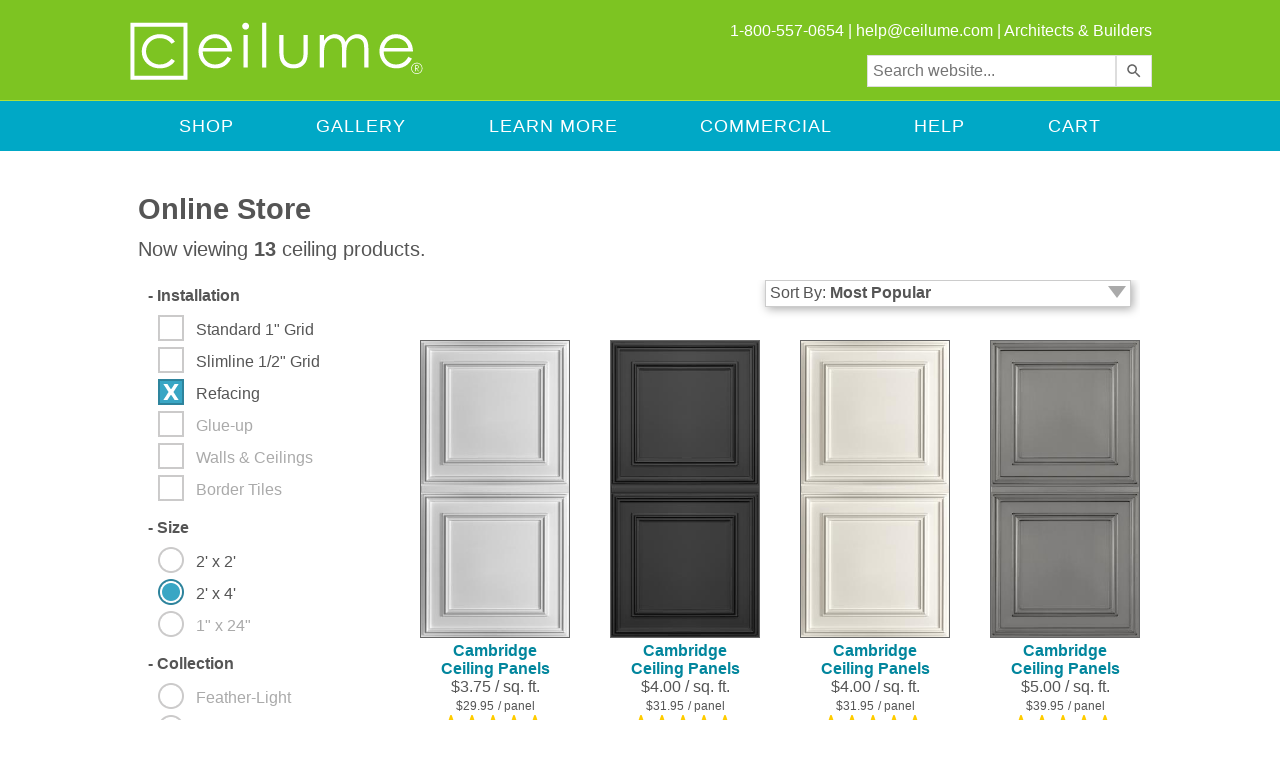

--- FILE ---
content_type: text/html;charset=UTF-8
request_url: https://www.ceilume.com/products/refacing/2x4/food-prep-ceiling-panels/
body_size: 135114
content:
<!DOCTYPE html>
<!--
                      .............                .""".             .""".
            ..."""""             """""...       $   . ".         ." .   $
        ..""        .   .   .   .   .    ..    $   $$$. ". ... ." .$$$   $
      ."    . " . " . " . " . " . " . " .  "" ."  $$$"""  "   "  """$$$  ".
    ."      . " . " . " . " . " . " . " .     $  "                    "   $
   ."   . " . " . "           "   " . " . "  ."      ...          ...     ".
  ."    . " . "    .."""""""""...     " . "  $     .$"              "$.    $
 ."     . " . " .""     .   .    ""..   . " $ ".      .""$     .""$      ." $
."    " . " .       . " . " . " .    $    " $ "      "  $$    "  $$       " $
$     " . " . " . " . " . " . " . "   $     $             $$.$$             $
$     " . " . " . " . " . " . " . " .  $  " $  " .        $$$$$        . "  $
$     " . " . " . " . " . " . " . " .  $    $      "  ..   "$"   ..  "      $
".    " . " . " . " . " . " . " . "   ."  "  $  . . . $  . .". .  $ . . .  $
 $    " . " . " . " . " . " . " . "  ."   "            ".."   ".."
  $     . " . " . " . " . " . "   .."   . " . "..    "             "    .."
  ".      " . " . " . " . " .  .""    " . " .    """$...         ...$"""
   ". "..     " . " . " . " .  "........  "    .....  ."""....."""
     ". ."$".....                       $..."$"$"."   $".$"... `":....
       "".."    $"$"$"$"""$........$"$"$"  ."."."  ...""      ."".    `"".
           """.$.$." ."  ."."."    ."."." $.$.$"""".......  ". ". $ ". ". $
                  """.$.$.$.$.....$.$.""""               ""..$..$."..$..$."
    -->



	<html lang="en">


<head>
	
	    <meta name="thumbnail" content="https://static.ceilume.com/static/images/meta/ceilume-search-thumb.jpg" />
    
       <meta name="robots" content="noindex,nofollow">
    

	
    <meta name="format-detection" content="telephone=no"/>

	
		    <title>Refacing, 2x4, Food Prep Ceiling Panels - Ceilume</title>
	    
			<!-- google -->
			
			<meta itemprop="image" content="https://www.ceilume.com/static/images/meta/ceiling-tiles-google.jpg" />
			<meta itemprop="name" content="Refacing, 2x4, Food Prep Ceiling Panels - Ceilume" />
			<meta itemprop="description" content="" />
			<!-- opengraph data for facebook and pinterest -->
			<meta property="og:type" content="product.group" />
			<meta property="og:price:currency" content="USD" />
			<meta property="og:availability" content="instock" />
			<meta property="og:locale" content="en_US" />
			<meta property="og:site_name" content="Ceilume" />
			<meta property="og:brand" content="Ceilume"/>
			<meta property="fb:admins" content="100003212692537" />
			<meta property="article:publisher" content="https://www.facebook.com/ceilume" />
			<meta property="og:title" content="Products, Refacing, 2x4, Food Prep Ceiling Panels" />
			<meta property="og:description" content="" />
			
				<meta property="og:image" content="https://static.ceilume.com/CeilingTiles/ceilume-cambridge-2x4-latte-ceiling-panels_face.jpg" />
			
			<meta property="og:url" content="https://www.ceilume.com/products/refacing/" />
			<!-- twitter -->
			<meta name="twitter:card" content="summary_large_image" />
			<meta name="twitter:site" content="@ceilume" />
			<meta name="twitter:image" content="https://www.ceilume.com/static/images/meta/ceiling-tiles-twitter.jpg" />
			<meta name="twitter:title" content="Refacing, 2x4, Food Prep Ceiling Panels - Ceilume" />
			<meta name="twitter:description" content="" />
			<meta name="twitter:url" content="https://www.ceilume.com/products/refacing/" />
        
	        <link rel="canonical" href="https://www.ceilume.com/products/refacing/" />
	    

	<meta name="verify-v1" content="0LdJFKP3Lela8elz7KdZUsoqDYMojnKqzuY/kxXW+S4=" />
	<meta name="p:domain_verify" content="dcb5f067224f41243c28c9dc906dd550"/>
	<meta name="google-site-verification" content="4WmYj0E0YFLbUaoCcHCF-pzY9wmYVemqExk2gokqKNs" />

    <link rel="shortcut icon" type="image/x-icon" href="/favicon.ico" />
    <link rel="apple-touch-icon" sizes="114x114" href="/touch-icon-114x114.png" />
    <link rel="apple-touch-icon" sizes="72x72" href="/touch-icon-72x72.png" />
    <link rel="apple-touch-icon" href="/touch-icon-iphone.png" />

    

	
	<script src="https://ajax.googleapis.com/ajax/libs/jquery/1.8.3/jquery.min.js" type="text/javascript"></script>

	

	
	

    
    <script src="https://ajax.googleapis.com/ajax/libs/jqueryui/1.10.4/jquery-ui.min.js"></script>
    <link rel="stylesheet" href="https://ajax.googleapis.com/ajax/libs/jqueryui/1.10.4/themes/smoothness/jquery-ui.css" />

    
    

	<script type="text/javascript" src="/staticShared/javascript/jquery/plugins/jquery.touchSwipe.min.js"></script>
	<script type="text/javascript" charset="utf-8" src="https://cdnjs.cloudflare.com/ajax/libs/retina.js/2.1.3/retina.min.js"></script>
	<link rel="stylesheet" href="/staticShared/javascript/jquery/plugins/jquery.autocomplete.css" />
	<script type="text/javascript" src="https://cdn.roomvo.com/static/scripts/b2b/ceilume.js" async></script>
	
	
<script src="https://kit.fontawesome.com/26aa3f182f.js" crossorigin="anonymous"></script>
<script>
    window.onload = function () {
        if (!window.FontAwesome) {
            console.log('no fontawesome kit');
            var scriptElement=document.createElement('script');
            scriptElement.type = 'text/javascript';
            scriptElement.src = /staticShared/ + "javascript/fontawesome/all.min.js";
            document.body.appendChild(scriptElement);
            var scriptElement2=document.createElement('script');
            scriptElement2.type = 'text/javascript';
            scriptElement2.src = /staticShared/ + "javascript/fontawesome/sharp-regular.min.js";
            document.body.appendChild(scriptElement2);
        }
    }
</script>
	<!-- Google Analytics Tracking -->
		


<script type="text/plain" class="_iub_cs_activate" data-iub-blockifccpaoptout data-iub-purposes="s,sh,adv">
	// Create blank array for manual events
	var unpushedManualEvents = [];

	function recordManualEvent(eventClassIn,eventNameIn,eventDetailsIn,eventOverlapIDIn,partNumberIn,ProductIDIn) {
		// Record an event to be pushed later
		unpushedManualEvents.push({eventClass:eventClassIn,eventName:eventNameIn,eventDetails:eventDetailsIn,eventOverlapID:eventOverlapIDIn,partNumber:partNumberIn,ProductID:ProductIDIn});
	}

	function pushManualEvents() {
		// If there are unpushed events, push them now
		if (unpushedManualEvents.length > 0) {
			$.getJSON("/includes/recordAnalyticsEvent.cfm", {manualEventsString: JSON.stringify(unpushedManualEvents)}, function(unreportedEvents) {
				if(unreportedEvents.RECORDCOUNT > 0) {
        			for (var i=0; i<unreportedEvents.RECORDCOUNT; i++) {
						reportPageEventManually(unreportedEvents.DATA.EVENTCLASS[i], unreportedEvents.DATA.EVENTNAME[i], unreportedEvents.DATA.EVENTDETAILS[i]);
           			}
				}
			});
			// Now that we've pushed the events, reset the events array
			unpushedManualEvents = [];
		}
	}

	
		//Visitor is excluded from reporting, so manual events will not be pushed
	
</script>

<script async type="text/javascript" src="https://www.googletagmanager.com/gtag/js?id=G-JVPFYP7DVX"></script>
<script type="text/javascript">
	window.dataLayer = window.dataLayer || [];
	function gtag(){dataLayer.push(arguments);}
	gtag('js', new Date());
	gtag('consent', 'default', {
        'ad_storage': 'denied',
        'analytics_storage': 'denied',
		'ad_user_data': 'denied',
		'ad_personalization': 'denied',
		'functionality_storage': 'denied',
		'personalization_storage': 'denied',
		'security_storage': 'denied'
    });
</script>



<!-- Google Analytics -->

<script type="text/plain" class="_iub_cs_activate" data-iub-blockifccpaoptout data-iub-purposes="s,sh,adv">
(function(i,s,o,g,r,a,m){i['GoogleAnalyticsObject']=r;i[r]=i[r]||function(){
(i[r].q=i[r].q||[]).push(arguments)},i[r].l=1*new Date();a=s.createElement(o),
m=s.getElementsByTagName(o)[0];a.async=1;a.src=g;m.parentNode.insertBefore(a,m)
})(window,document,'script','https://www.google-analytics.com/analytics.js','ga');

</script>

<!-- End Google Analytics -->



	<!-- Visitor is excluded from reporting, google JS tracking code will not be run -->


	
	<link rel="stylesheet" type="text/css" href="https://static.ceilume.com/static/css/iubenda.min.css?v=0.1" />
	<script type="text/javascript">
    var ccpaOptedIn = true;
    var preferenceConsent = true;
    var _iub = _iub || [];
    _iub.csConfiguration = {"enableGdpr":true,"gdprAppliesGlobally":false,"enableLgpd":true,"lgpdAppliesGlobally":false,"enableUspr":true,"showBannerForUS":true,"countryDetection":true,"consentOnContinuedBrowsing":false,"perPurposeConsent":true,"ccpaAcknowledgeOnDisplay":false,"lang":"en","siteId":1291040,"floatingPreferencesButtonDisplay":"bottom-right","cookiePolicyId":88162984, 
        "callback": {
            "onCcpaOptOut": function() {
                var ccpaOptedOut = _iub.cs.api.isCcpaOptedOut();
                $.ajax({
                    url: "/cookieConsent.cfc?method=changeSessionConsent&haveConsent=false",
                    success: function(res){
                    }
                });
                ccpaOptedIn = false;
                var collection = document.getElementsByClassName("iubenda-cs-close-btn");
                for (let i = 0; i < collection.length; i++) {
                    collection[i].click();
                }
                gtag('consent', 'update', {
                    'ad_storage': 'denied',
                    'analytics_storage': 'denied',
                    'ad_user_data': 'denied',
                    'ad_personalization': 'denied',
                    'functionality_storage': 'granted',
                    'personalization_storage': 'denied',
                    'security_storage': 'denied'
                });
            },
            "onBannerShown": function() {
                var ccpaApplies = _iub.cs.api.ccpaApplies();
                var gdprApplies = _iub.cs.api.gdprApplies();
                var lgpdApplies = _iub.cs.api.lgpdApplies();
                var ccpaParagraph = document.getElementById("ccpaContent");
                var gdprParagraph = document.getElementById("gdprContent");
                var gdprConsentGroup = document.getElementById("gdprConsentGroup");
                var ccpaOptgroup = document.getElementById("ccpaOptgroup");
                var ccpaClose = document.getElementById("ccpaClose");
                var gdprClose = document.getElementById("gdprClose");
                if(ccpaApplies) {
                    gdprClose.style.display="none";
                    ccpaOptgroup.style.display="flex";
                    gdprConsentGroup.style.display="none";
                    gdprParagraph.style.display="none";
                    ccpaParagraph.style.display="block";
                    $.ajax({
                    url: "/cookieConsent.cfc?method=changeSessionGdprApplies&gdprApplies=false",
                        success: function(res){
                        }
                    });
                } else {
                    ccpaParagraph.style.display="none";
                    gdprParagraph.style.display="block";
                    ccpaClose.style.display="none";
                    gdprClose.style.display="block";
                    gdprConsentGroup.style.display="flex";
                    $.ajax({
                    url: "/cookieConsent.cfc?method=changeSessionGdprApplies&gdprApplies=true",
                        success: function(res){
                        }
                    });
                }
            },
            "onActivationDone": function() {
                var ccpaApplies = _iub.cs.api.ccpaApplies();
                var gdprApplies = _iub.cs.api.gdprApplies();
                var lgpdApplies = _iub.cs.api.lgpdApplies();
                var ccpaOptions = document.getElementById("ccpaOptions");
                var gdprOptions = document.getElementById("gdprOptions");
                var ccpaOptedOut = _iub.cs.api.isCcpaOptedOut();
                if(ccpaOptedOut) {
                ccpaOptedIn = false;
                }
                if(ccpaApplies) {
                    ccpaOptions.style.display = "inline";
                    var ccpaOptedOut = _iub.cs.api.isCcpaOptedOut();
                    if (!ccpaOptedOut && preferenceConsent) {
                    $.ajax({
                            url: "/cookieConsent.cfc?method=changeSessionConsent&haveConsent=true",
                        success: function(res){
                        }
                    });
                        ccpaOptedIn = true;
                        gtag('consent', 'update', {
                            'ad_storage': 'granted',
                            'analytics_storage': 'granted',
                            'ad_user_data': 'granted',
                            'ad_personalization': 'granted',
                            'functionality_storage': 'granted',
                            'personalization_storage': 'granted',
                            'security_storage': 'granted'
                        });
                }
                    $.ajax({
                    url: "/cookieConsent.cfc?method=changeSessionGdprApplies&gdprApplies=false",
                        success: function(res){
                        }
                    });
                } else if(gdprApplies||lgpdApplies) {
                    gdprOptions.style.display = "inline";
                    $.ajax({
                    url: "/cookieConsent.cfc?method=changeSessionGdprApplies&gdprApplies=true",
                        success: function(res){
                        }
                    });
                    ccpaOptedIn = false;
                } else {
                    $.ajax({
                    url: "/cookieConsent.cfc?method=changeSessionGdprApplies&gdprApplies=false",
                    success: function(res){
                    }
                });
                    ccpaOptions.style.display = "none";
                    gdprOptions.style.display = "none";
                ccpaOptedIn = true;
                }
                var consentGiven = new CustomEvent('consentGiven', { detail: true });
                    window.dispatchEvent(consentGiven);
            },
            "onConsentRejected": function() {
                $.ajax({
                    url: "/cookieConsent.cfc?method=changeSessionConsent&haveConsent=false",
                    success: function(res){
                    }
                });
                ccpaOptedIn = false;
                gtag('consent', 'update', {
                    'ad_storage': 'denied',
                    'analytics_storage': 'denied',
                    'ad_user_data': 'denied',
                    'ad_personalization': 'denied',
                    'functionality_storage': 'granted',
                    'personalization_storage': 'denied',
                    'security_storage': 'denied'
                });
            },
            "onPreferenceExpressed": (result) => {
                window.dispatchEvent(new CustomEvent("csPreferenceExpressed", { detail: result }));
                var newCcpaOptedOut = _iub.cs.api.isCcpaOptedOut();
                if(result.uspr.adv==false||result.uspr.sh==false||result.uspr.s==false) {
                    preferenceConsent = false;
                $.ajax({
                    url: "/cookieConsent.cfc?method=changeSessionConsent&haveConsent=false",
                    success: function(res){
                    }
                });
                    console.log("changed haveConsent");
                    gtag('consent', 'update', {
                        'ad_storage': 'denied',
                        'analytics_storage': 'denied',
                        'ad_user_data': 'denied',
                        'ad_personalization': 'denied',
                        'functionality_storage': 'granted',
                        'personalization_storage': 'denied',
                        'security_storage': 'denied'
                    });
                }
            }
        },"banner":{ "applyStyles":false,"brandBackgroundColor":"#2a4e72","brandTextColor":"#212529",
            "content": "<div id='iubenda-cs-title'>Notice</div><p id='ccpaContent' style='display: none;'>We and selected third parties collect personal information. To find out more about the categories of personal information collected and the purposes for which such information will be used, please refer to our %{privacy_policy}. You may opt out by using the %{do_not_sell} link. By closing this notice, you accept these terms.</p><p id='gdprContent' style='display: none;'>We and selected third parties use cookies or similar technologies for technical purposes and, with your consent, for other purposes as specified in the %{cookie_policy_link}. You can freely give, deny, or withdraw your consent at any time. You can consent to the use of such technologies by using the &quot;Accept&quot; button. By closing this notice, you continue without accepting.</p>",
            "html": "<div class='iubenda-cs-container'><div class='iubenda-cs-content'>" + "<div class='custom-wrapper'>" + "" + "<div class='iubenda-cs-brand'><button type='button' id='gdprClose' class='iubenda-cs-close-btn' tabindex='0' role='button' aria-pressed='false' style='display:none;float:right;'>x</button></div>" + "<div>%{banner_content}</div>" + "<div class='iubenda-cs-opt-group' style='color:white!important;'><div id='ccpaOptgroup' class='iubenda-cs-opt-group' style='display:none;'><button type='button' id='ccpaClose' class='iubenda-cs-close-btn' tabindex='0' role='button' aria-pressed='false' style='float:left;'>Okay</button><button id='customize' class='iubenda-cs-customize-btn' tabindex='0' role='button' aria-pressed='false'>Change Preferences</button></div><div id='gdprConsentGroup' class='iubenda-cs-opt-group' style='display: none;'><button id='gdprcustomize' class='iubenda-cs-customize-btn' tabindex='0' role='button' aria-pressed='false'>Change Preferences</button><div id='gdprInnerConsentGroup' class='iubenda-cs-opt-group-consent'><button class='iubenda-cs-reject-btn iubenda-cs-btn-primary' tabindex='0' role='button' aria-pressed='false'>Reject</button><button class='iubenda-cs-accept-btn iubenda-cs-btn-primary' tabindex='0' role='button' aria-pressed='false'>Accept</button></div></div></div>" + "</div>" + "</div>" + "</div>",
            "closeButtonRejects":true,"explicitWithdrawal":true,"acceptButtonDisplay":true,"customizeButtonDisplay":true,"rejectButtonDisplay":true,"listPurposes":true,"position":"float-top-center","textColor":"black","backgroundColor":"white","backgroundOverlay":true,"customizeButtonCaption":"Change Preferences","innerHtmlCloseBtn": "Close" 
        }
    };
    function deleteAllCookies() {
        var cookies = document.cookie.split("; ");
        for (var c = 0; c < cookies.length; c++) {
            var d = window.location.hostname.split(".");
            while (d.length > 0) {
                var cookieBase = encodeURIComponent(cookies[c].split(";")[0].split("=")[0]) + '=; expires=Thu, 01-Jan-1970 00:00:01 GMT; domain=' + d.join('.') + ' ;path=';
                var p = location.pathname.split('/');
                document.cookie = cookieBase + '/';
                while (p.length > 0) {
                    document.cookie = cookieBase + p.join('/');
                    p.pop();
                };
                d.shift();
            }
        }
    }
    function resetConsent() {
        deleteAllCookies();
        window.location = ""; // TO REFRESH THE PAGE
    }
</script>
<script type="text/javascript" src="//cdn.iubenda.com/cs/gpp/stub.js"></script>
<script type="text/javascript" src="//cdn.iubenda.com/cs/iubenda_cs.js" charset="UTF-8" async></script>
	

    
    <link media="screen" rel="stylesheet" href="https://static.ceilume.com/static/css/colorbox.css" />
    
    	<link media="screen" rel="stylesheet" href="https://static.ceilume.com/static/css/mobile/colorbox.css" />
	
    <script type="text/javascript" src="/staticShared/javascript/jquery/colorbox/jquery.colorbox.min-1.6.4.js"></script>

   
    <script type="text/javascript" src="/staticShared/javascript/swiper.min.js"></script>
	<link media="screen" rel="stylesheet" href="https://static.ceilume.com/static/css/mobile/swiper.min.css" />

   
   	
		<script type="text/javascript" src="/staticShared/javascript/common4.js"></script>
	
    <link rel="stylesheet" type="text/css" href="https://static.ceilume.com/static/css/style.css?v=0.3" />
    <link rel="stylesheet" type="text/css" href="https://static.ceilume.com/static/css/template.css" />

	
    	<link rel="stylesheet" type="text/css" href="https://static.ceilume.com/static/css/mobile/style.css?v=0.2"/>
	

		
		
		<!-- Global site tag (gtag.js) - Google AdWords: 1071347294 -->
		<!-- Global site tag (gtag.js) moved to googleAnalyticsTracking.cfm - 2021-09-10 -NW -->
	
		<script type="text/plain" class="_iub_cs_activate" data-iub-blockifccpaoptout data-iub-purposes="s,sh,adv">
		gtag('config', 'AW-1071347294');
		</script>
		<script type="text/plain" class="_iub_cs_activate" data-iub-blockifccpaoptout data-iub-purposes="s,sh,adv">
		gtag('config', 'AW-1071347294/9crICP7I4oUBEN7s7f4D', {
			'phone_conversion_number': '1-800-557-0654'
		});
		</script>
		

	
		<!-- Pinterest Tag -->	

		<script>console.log('base');</script> 
            <script type="text/plain" class="_iub_cs_activate" data-iub-blockifccpaoptout data-iub-purposes="s,sh,adv">
                !function(e){
                    if(!window.pintrk){
                        window.pintrk = function () {
                            window.pintrk.queue.push(Array.prototype.slice.call(arguments))
                        };
                        var n=window.pintrk;n.queue=[],n.version="3.0";
                        var t=document.createElement("script");t.async=!0,t.src=e;
                        var r=document.getElementsByTagName("script")[0];
                        r.parentNode.insertBefore(t,r)
                    }
                }
                ("https://s.pinimg.com/ct/core.js");
                pintrk("load", "2614094689834", {em: ""});
                pintrk("page");
            </script>
            <noscript>
                <img height="1" width="1" style="display:none;" alt="" src="https://ct.pinterest.com/v3/?event=init&tid=2614094689834&pd[em]=&noscript=1" />
            </noscript>
        
		<!-- end Pinterest Tag -->
		<!-- Facebook Pixel Code -->
		<script>console.log('base');</script> 
        <script type="text/plain" class="_iub_cs_activate" data-iub-blockifccpaoptout data-iub-purposes="s,sh,adv">
            !function(f,b,e,v,n,t,s){if(f.fbq)return;n=f.fbq=function(){n.callMethod?
            n.callMethod.apply(n,arguments):n.queue.push(arguments)};if(!f._fbq)f._fbq=n;
            n.push=n;n.loaded=!0;n.version="2.0";n.queue=[];t=b.createElement(e);t.async=!0;
            t.src=v;s=b.getElementsByTagName(e)[0];s.parentNode.insertBefore(t,s)}(window,
            document,"script","https://connect.facebook.net/en_US/fbevents.js");
    
            fbq("init", "142726874644188");
            fbq("track", "PageView");</script>
            <noscript><img height="1" width="1" style="display:none"
            src="https://www.facebook.com/tr?id=142726874644188&ev=PageView&noscript=1"
            /></noscript>
        
		<!-- End Facebook Pixel Code -->
    <script type="text/javascript">
		$(function(){
            var isMobile = ($(".noMobile").is(":visible") == false);
            
				var isMobile = false;
			

			$('div.contactUsMenuImage').click(function() {
			   window.location = "/ceilingtile_contactinfo.cfm";
			});

		    $(".colorboxVideo").each(function(){
			
				$(this).colorbox({innerWidth:"640px", innerHeight:"365px", iframe:true, scrolling: false, title:$(this).attr("title")});
			
				$(this).click(function(){
					if (ccpaOptedIn) {
						var youtubeTitle = $(this).attr("title");
						var videosSeen = JSON.parse(localStorage.getItem("videosSeen") || "[]");
						if (!videosSeen.includes(youtubeTitle)) {
							videosSeen.push(youtubeTitle);
							localStorage.setItem('videosSeen', JSON.stringify(videosSeen));
						}

						
					}
				});
			});
			$(".shareButton").click(function(){
				var videoLink = $(this).attr("data-share");
				navigator.clipboard.writeText(videoLink);
				const shareToolTipParent = this.nextElementSibling;
				const shareToolTip = this.nextElementSibling.children[0];
				shareToolTip.classList.remove('shareToolTipFade');
				shareToolTipParent.classList.add('shareToolTipShown');
				shareToolTip.classList.add('shareToolTipShow');
				setTimeout(function() { 
					shareToolTip.classList.add('shareToolTipFade');
					setTimeout(function() { 
						shareToolTipParent.classList.remove('shareToolTipShown');
					}, 1500);
				}, 1500);
			});
			$("#cboxPrevious").attr("aria-label", "previous");
			$("#cboxNext").attr("aria-label", "next");
			$("#cboxSlideshow").attr("aria-label", "slide show");

            /* var funnelBoxTitle = "Need help? Call 1-800-557-0654 to talk with customer service.";
			if (isMobile)
                funnelBoxTitle = "Need help? Call 1-800-557-0654.";

	        $(".prodFunnelBox").colorbox({innerWidth:"722px", innerHeight:"512px", iframe:true, scrolling: false, title:funnelBoxTitle});
	         */

	        $("#viewDesktopSite").click(function(e){
		        e.preventDefault();
		        e.stopPropagation();

		        $.ajax({
		            type: "POST",
		            url: "/viewDesktopSite.cfm",
		            cache:false,
		            success: function(data){
		                if(data.error){
		                }
		                else{
		                	$('meta[name="viewport"]').remove();
		                    location.href = location.href;
		                }
		            }
		        });
	        });

	        $("#mobileView").click(function(e){
                e.preventDefault();
                e.stopPropagation();

                $.ajax({
                    type: "POST",
                    url: "/mobileView.cfm",
                    cache:false,
                    success: function(data){
                        if(data.error){
                        }
                        else{
                            $('meta[name="viewport"]').add();
                            location.href = location.href;
                        }
                    }
                });
			});
			var verticalMobile = false;
			function screenChange(screenWidth) {
			if (screenWidth.matches) { // If media query matches
				verticalMobile = true;
				enableMobileMenu();
			} else {
				verticalMobile = false;
				showDesktopMenu();
			}
			console.log(verticalMobile);
			}

			var screenWidth = window.matchMedia("(max-width: 550px)")
			screenChange(screenWidth) // Call listener function at run time
			screenWidth.addListener(screenChange) // Attach listener function on state changes
			window.addEventListener("orientationchange", function() {
				screenWidth = window.matchMedia("(max-width: 550px)")
				screenChange(screenWidth);
				if ((jQuery('#cboxOverlay').is(':visible'))){
					$('#colorbox').css('left', ((window.innerWidth - $('#colorbox').width()) / 2) + 'px');
				}
			});

			function enableMobileMenu(){
                $("#menu").addClass("menuHide");

                $("#openMobileMenu").click(function(){
                    if ($("#menu").hasClass("menuHide")){
                        showMobileMenu();
                        $("#menu").removeClass("menuHide");
						$("#menu").addClass("menuShow");
						$("#openMobileMenu").attr("aria-expanded","true");
                    }
                    else if ($("#menu").hasClass("menuShow")) {
                        hideMobileMenu();
                        $("#menu").addClass("menuHide");
						$("#menu").removeClass("menuShow");
						$("#openMobileMenu").attr("aria-expanded","false");
                    }
                    else {
						hideMobileMenu();
						$("#openMobileMenu").attr("aria-expanded","false");
                    }
				});
			}

			$(".closeMenu").click(function(){
                if ($(".close").hasClass("opened")) {
                    $(".opened").click();
				}
            });
			
			$(".expand").click(function(e){
                e.stopPropagation();
                if ($(".close").hasClass("opened")) {
                    $(".opened").click();
				}
				$(this).hide();
				$(this).closest(".menu-item").find(".expand").hide();
				$(this).closest(".menu-item").find(".mainLink").show();
                $(this).closest(".menu-item").find(".close").show();
                $(this).closest(".menu-item").find(".close").addClass("opened");
                $(this).closest(".menu-item").find(".menu-item-content").show();
            });

            $(".close").click(function(e){
                e.stopPropagation();
                $(this).hide();
                $(this).closest(".menu-item").find(".expand").show();
                $(this).closest(".menu-item").find(".menu-item-content").hide();
            });
			
			function showDesktopMenu(){
                $("#overlay").remove();

				var desktopMenu = $("#menu");
				desktopMenu.removeClass("menuHide");
                desktopMenu.removeAttr( 'style' );
            }

            function hideMobileMenu(){
				$("#overlay").remove();
				if ($(".close").hasClass("opened")) {
                    $(".opened").click();
                }
                var filterMenu = $("#menu");
                var speed = 300;
                filterMenu.css("transition-duration", (speed / 1000).toFixed(1) + "s");
                filterMenu.css("-webkit-transition-duration", (speed / 1000).toFixed(1) + "s");
                //inverse the number we set in the css
                var distance = 621;
                filterMenu.css("transform", "translate(-806px,-225px)");
                filterMenu.css("-webkit-transform", "translate(-806px,-225px)");
            }

            function showMobileMenu(){
                var docHeight = $(document).height();

                $("body").append("<div id='overlay'></div>");

                $("#overlay")
		            .height(docHeight)
		            .css({
		            'opacity' : 0.6,
		            'position': 'absolute',
		            'top': 0,
		            'left': 0,
		            'background-color': 'black',
		            'width': '100%',
		            'z-index':20
		        });

                $("#menu").swipe({
                    swipeLeft: function(event) {
                        hideMobileMenu();
                        $("#menu").addClass("menuHide");
                    }
                });

                $("#overlay").click(function(){
                    hideMobileMenu();
                    $("#menu").addClass("menuHide");
                });

                var filterMenu = $("#menu");
		        var speed = 300;
				var h = Math.max(document.documentElement.clientHeight, window.innerHeight || 0);
		        filterMenu.css("transition-duration", (speed / 1000).toFixed(1) + "s");
		        filterMenu.css("-webkit-transition-duration", (speed / 1000).toFixed(1) + "s");
		        //inverse the number we set in the css
		        filterMenu.css("transform", "translate(-8px,-225px)");
		        filterMenu.css("-webkit-transform", "translate(-8px,-225px)");
		        filterMenu.height(h);

            }


		    

		});
    </script>

    
            <script async type="text/javascript" src="https://apps.bazaarvoice.com/deployments/ceilume/main_site/production/en_US/bv.js"></script>
        
        <script type="text/javascript" id="bazaarVoiceScript" src="https://display.ugc.bazaarvoice.com/static/Ceilume/en_US/bvapi.js"></script>
    


    <style type="text/css">
        

	</style>
	<!--[if lt IE 9]>
        <style type="text/css">
            .mobileOnly{
                display:none !important;
            }
        </style>
    <![endif]-->
</head>

<body>
	<div class="closeMenu">
		
		<header id="headerStick" class="stickyHead">
			

			<div id="header">

				<div class="wrapTop makeItGrid">

					<div class="logo headerItem headItem1" role="banner">

						<a href="/index.cfm" title="Return to the Ceilume Home Page">
							<img id="logoImage" src="https://static.ceilume.com/static/images/svg/ceilume-logo.svg" alt="Ceilume Logo" />
						</a>
					</div>
					<div id="searchMobile" class="mobileOnly headerItem headItem2">
						<button id="searchMobileButton" onclick="toggleMobileSearch()" title="search"><i class="fa-solid fa-magnifying-glass fa-lg"></i></button>
					</div>
					<div id="mobileMenu" class="mobileOnly headerItem headItem4">
						<a id="openMobileMenu" aria-expanded="false" aria-label="open mobile menu">
							<img src="https://static.ceilume.com/static/images/mobile/ceilume-mobile-menu-icon.png" class="mobileOnly" alt="mobile menu" />
						</a>
					</div>
					
					
					<div id="header-text" class="noMobile headerItem headItem2">

						1-800-557-0654 |
						
	<script type="text/javascript" language="javascript">
	<!--
	// Email obfuscator script 2.1 by Tim Williams, University of Arizona
	// Random encryption key feature by Andrew Moulden, Site Engineering Ltd
	// This code is freeware provided these four comment lines remain intact
	// A wizard to generate this code is at https://www.jottings.com/obfuscator/
	{ coded = "oghZ@pgrhWeg.pOe"
	  key = "HjoN45sGPDn9m1i2RcOMEFJwya80eLrvlpt7TqXxQbudgfKIhZYUBVCS3kWA6z"
	  shift=coded.length
	  link=""
	  for (i=0; i<coded.length; i++) {
	    if (key.indexOf(coded.charAt(i))==-1) {
	      ltr = coded.charAt(i)
	      link += (ltr)
	    }
	    else {     
	      ltr = (key.indexOf(coded.charAt(i))-shift+key.length) % key.length
	      link += (key.charAt(ltr))
	    }
	  }     
	document.write("<a href='mailto:"+link+"?subject=Contact from ceilume.com (1/10/26 8:03:06 PM)' title='Send us an email!' target='_blank'>"+link+"</a>")
	}
	//-->
	</script>
	<noscript>
	    We're sorry, but in order to prevent spam a Javascript-enabled browser is required to email us. Please feel free to contact us 
	    by phone instead: 1-800-557-0654.
	</noscript>

						| <a href="/pro/index.cfm" title="Visit Our Commercial Website">Architects &amp; Builders</a><br />
					</div>
					
					<div id="searchContainer" role="search" class="noMobile headerItem headItem3" aria-label="search">
						<input id="searchBox" type="text" placeholder="Search website..." />
						<input id="ss360SearchButton" type="submit" value="" aria-label="search" />
					</div>
				</div>
			</div>
		</header>
    <div id="top-blue-bar" role="navigation">
        <div class="wrapTop">
             <div id="menu" class="stickyToo">
                <ul id="menu-items">
				    <li class="menu-item mobileOnly">
				        <a href="tel:1-800-557-0654" class="mainLink mobileOnly m-l-0">Call Us</a>
					</li>
					<li class="menu-item mobileOnly">
				        <a href="/ceiling-tile-calculator.cfm">Calculator</a>
				    </li>
                    <li class="menu-item">
						<a href="/products" class="mainLink noMobile m-l-0" aria-label="Shop">Shop</a>
						<a class="mainLink expand mobileOnly m-l-0" aria-label="Shop">Shop</a>
						<a class="mobileOnly plusSign expand" aria-label="open">
							<img src="https://static.ceilume.com/static/images/mobile/ceilume-mobile-menu-plus.png" alt="plus sign">
						</a>
						<a class="mobileOnly close">
							<img src="https://static.ceilume.com/static/images/mobile/ceilume-mobile-menu-minus.png" alt="minus sign">
						</a>
                    	<ul class="menu-item-content">
                    		<li><a href="/products/drop/white-ceiling-tiles/">Drop</a></li>
                    		<li><a href="/products/glue-up/white-ceiling-tiles/">Glue-Up</a></li>
					        <li><a href="/products/wall-and/white-ceiling-tiles/">Walls &amp; Ceilings</a></li>
                    		<li><a href="/products/2-x-2/white-ceiling-tiles/">2 x 2</a></li>
                    		<li><a href="/products/2-x-4/white-ceiling-panels/">2 x 4</a></li>
                    		<li><a href="/products/border/white-ceiling-tiles/">Borders / Edge Trim</a></li>
                    		<li><a href="/ez-on-ceiling-grid-covers/">EZ-On Grid Covers</a></li>
                    		<li><a href="/accessories/Soniguard/">Soniguard Insulation</a></li>
                    		<li><a href="/products/accessories/">Accessories</a></li>
                    	</ul>
                    </li>
                    <li class="menu-item"><a href="/social-gallery/" class="mainLink" aria-label="Gallery">Gallery</a></li>
                    <li class="menu-item">
						<a class="mainLink expand">Learn More</a><a class="mobileOnly plusSign expand" aria-label="open"><img src="https://static.ceilume.com/static/images/mobile/ceilume-mobile-menu-plus.png" alt="plus sign"></a><a class="mobileOnly close"><img src="https://static.ceilume.com/static/images/mobile/ceilume-mobile-menu-minus.png" alt="minus sign"></a>
                    	<ul class="menu-item-content">
							<li><a href="/fire-ratings.cfm">Fire Safety</a></li>
							<li><a href="https://static.ceilume.com/static/pdfs/articles/ceilume-rejuvenation-2020-12.pdf" target="_blank">Maintenance</a></li>
							<li><a href="/indoor-air-quality.cfm">Indoor Air Quality</a></li>
							<li><a href="/hygiene.cfm">Hygiene</a></li>
							<li><a href="/moisture.cfm">Moisture</a></li>
							<li><a href="/stain-resistance.cfm">Stain Resistance</a></li>
							<li><a href="/acoustics.cfm">Acoustics</a></li>
							<li><a href="/lighting.cfm">Lighting</a></li>
							<li><a href="/colors-and-finishes.cfm">Colors and Finishes</a></li>
							<li><a href="/thermal-insulation.cfm">Thermal Insulation</a></li>
							<li><a href="/strength.cfm">Strength</a></li>
							<li><a href="/environmental.cfm">Environmental</a></li>
							<li><a href="/ceiling-to-floor-visibility.cfm">Ceiling:Floor Visibility</a></li>
                    	</ul>
                    </li>
                    <li class="menu-item"><a href="/pro" class="mainLink">Commercial</a></li>
                    <li class="menu-item">
						<a href="/customer-service.cfm" class="mainLink noMobile">Help</a>
						<a class="mainLink mobileOnly expand">Help</a>
						<a class="mobileOnly plusSign expand" aria-label="open"><img src="https://static.ceilume.com/static/images/mobile/ceilume-mobile-menu-plus.png" alt="plus sign"></a>
						<a class="mobileOnly close"><img src="https://static.ceilume.com/static/images/mobile/ceilume-mobile-menu-minus.png" alt="minus sign"></a>
						<ul class="menu-item-content">
							<li><a href="/customer-service.cfm">Contact Us &amp; FAQs</a></li>
							<li><a href="/how-to-install-ceiling-tiles.cfm">Installation Guides</a></li>
							<li><a href="/videos.cfm">Videos</a></li>
							<li class="noMobile"><a href="/ceiling-tile-calculator.cfm">Ceiling Tile Calculator</a></li>
						</ul>
					</li>
                    <li class="menu-item">
						<a href="/cart/" class="mainLink m-r-0">Cart</a>
					</li>
                </ul>
            </div>
        </div>

	</div>
	
	<div id="preload-01"></div>
	<div id="preload-02"></div>

    <div class="wrap" role="main">
        <div id="content">
            
<link rel="stylesheet" href="https://ajax.googleapis.com/ajax/libs/jqueryui/1.11.0/themes/smoothness/jquery-ui.css" />
<script src="https://ajax.googleapis.com/ajax/libs/jqueryui/1.11.0/jquery-ui.min.js"></script>
<link rel="stylesheet" href="https://static.ceilume.com/static/css/series.css?v=0.1" type="text/css" />
<link media="screen" rel="stylesheet" href="/staticShared/javascript/jquery/plugins/jquery.simplePagination.css" />


<link rel="stylesheet" href="https://static.ceilume.com/static/css/mobile/series.css" type="text/css">
<link rel="stylesheet" href="https://static.ceilume.com/static/css/mobile/simplePagination.css" type="text/css">


<script type="text/javascript" src="/staticShared/javascript/jquery/plugins/jquery.simplePagination.js"></script>


<script type="text/javascript">
    var urlDetails = {"sort":"","page":1,"tagid":"4,7,40"};
</script>
<script type="text/javascript" src="/staticShared/javascript/seriesPage.js"></script>
<script type="text/javascript" src="/staticShared/javascript/jquery/plugins/jquery.lazy.min.js"></script>

<script>console.log('viewcategory');</script> 
        <script type="text/plain" class="_iub_cs_activate" data-iub-blockifccpaoptout data-iub-purposes="s,sh,adv">
            pintrk("track", "viewcategory", {"line_items":[{"product_category":"Refacing","product_id":"product_1225"},{"product_category":"Refacing","product_id":"product_1226"},{"product_category":"Refacing","product_id":"product_1227"},{"product_category":"Refacing","product_id":"product_1228"},{"product_category":"Refacing","product_id":"product_1229"},{"product_category":"Refacing","product_id":"product_1518"},{"product_category":"Refacing","product_id":"product_1519"},{"product_category":"Refacing","product_id":"product_1520"},{"product_category":"Refacing","product_id":"product_2594"},{"product_category":"Refacing","product_id":"product_2595"},{"product_category":"Refacing","product_id":"product_2596"},{"product_category":"Refacing","product_id":"product_3413"},{"product_category":"Refacing","product_id":"product_3763"}]});	
            </script>
            <noscript>
             <img height="1" width="1" style="display:none;" alt="" src="https://ct.pinterest.com/v3/?tid=2614094689834&event=viewcategory&[line_items][0][product_id]='product_1225'&[line_items][0][product_category]=Refacing&[line_items][1][product_id]='product_1226'&[line_items][1][product_category]=Refacing&[line_items][2][product_id]='product_1227'&[line_items][2][product_category]=Refacing&[line_items][3][product_id]='product_1228'&[line_items][3][product_category]=Refacing&[line_items][4][product_id]='product_1229'&[line_items][4][product_category]=Refacing&[line_items][5][product_id]='product_1518'&[line_items][5][product_category]=Refacing&[line_items][6][product_id]='product_1519'&[line_items][6][product_category]=Refacing&[line_items][7][product_id]='product_1520'&[line_items][7][product_category]=Refacing&[line_items][8][product_id]='product_2594'&[line_items][8][product_category]=Refacing&[line_items][9][product_id]='product_2595'&[line_items][9][product_category]=Refacing&[line_items][10][product_id]='product_2596'&[line_items][10][product_category]=Refacing&[line_items][11][product_id]='product_3413'&[line_items][11][product_category]=Refacing&[line_items][12][product_id]='product_3763'&[line_items][12][product_category]=Refacing&noscript=1" />
            </noscript>
        
	<input type="hidden" id="sortByQueryString" name="sortByQueryString" value="">
			<div id="sortWithTitle">
				<h1 id="storeTitle" class="title">Online Store</h1>
				<label for="selectSortBy" style="display:none;">
					Select Sort Type
				</label>
					
						<select id="selectSortBy" class="mobileOnly" name="selectSortBy">
							<option value="popularity" location=" /products/refacing/2x4/food-prep/?sort=most-popular" selected>Most Popular</option>
							<option value="rating" location=" /products/refacing/2x4/food-prep/?sort=rating">Top Rated</option>
							<option value="lowToHigh" location=" /products/refacing/2x4/food-prep/?sort=price-low-to-high">Price: Low to High</option>
							<option value="highToLow" location=" /products/refacing/2x4/food-prep/?sort=price-high-to-low">Price: High to Low</option>
							<option value="alphabetical" location=" /products/refacing/2x4/food-prep/?sort=alphabetical">Alphabetical</option>
						</select>
					
					
			</div>
			
<h3 class="subtitle">Now viewing <span id="spanItemCount" style="font-weight:bold;">13</span> ceiling products.</h3>
<div id="seriesPageContent">
	
    <div class="inputButtons">
		
			<a href="#" id="filterButton" class="mobileOnly">
				<div>
		            <strong>FILTER RESULTS</strong>
		            <span style="display:none;" id="menuOut">&laquo;</span>
		        </div>
			</a>
        

    </div>
    <div id="filter" class="sticky">
    <div id="menuContainer">
        <div id="store-menu">

			
                <h3 id="category4Link" class="menuSectionLink open" contentControl="#category4Div"><a href="javascript:;"><span class="extend">+</span><span class="collapse">-</span> Installation</a></h3>
                <div id="category4Div" class="menuSectionContent">

				
					<a id="tag2Div" href="/products/drop/refacing/2x4/food-prep-ceiling-panels/" class="tagDiv" tagID="2" URLText="drop" categoryID="4">
						
							<input type="checkbox" class="tagCheck" aria-label="Standard 1" Grid" id="tagCheck2" name="tagCheck2" tagID="2" categoryID="4" tagName="Standard 1&quot; Grid" value="false"/>
							<span class="checkbox"></span>
						
						&nbsp;&nbsp;<span class="tagName" for="tagCheck2" urlPath="/products/drop/refacing/2x4/food-prep-ceiling-panels/">Standard 1" Grid</span>
					</a>
                
					<a id="tag3Div" href="/products/slimline/refacing/2x4/food-prep-ceiling-panels/" class="tagDiv" tagID="3" URLText="slimline" categoryID="4">
						
							<input type="checkbox" class="tagCheck" aria-label="Slimline 1/2" Grid" id="tagCheck3" name="tagCheck3" tagID="3" categoryID="4" tagName="Slimline 1/2&quot; Grid" value="false"/>
							<span class="checkbox"></span>
						
						&nbsp;&nbsp;<span class="tagName" for="tagCheck3" urlPath="/products/slimline/refacing/2x4/food-prep-ceiling-panels/">Slimline 1/2" Grid</span>
					</a>
                
					<a id="tag4Div" href="/products/2x4/food-prep-ceiling-panels/" class="tagDiv" tagID="4" URLText="refacing" categoryID="4">
						
							<input type="checkbox" class="tagCheck" aria-label="Refacing" id="tagCheck4" name="tagCheck4" tagID="4" categoryID="4" tagName="Refacing" value="false" checked/>
							<span class="checkbox"></span>
						
						&nbsp;&nbsp;<span class="tagName" for="tagCheck4" urlPath="/products/2x4/food-prep-ceiling-panels/">Refacing</span>
					</a>
                
					<a id="tag1Div" href="javascript:;" class="tagDiv tagDisabledClickable" tagID="1" URLText="glue-up" categoryID="4">
						
							<input type="checkbox" class="tagCheck" aria-label="Glue-up" id="tagCheck1" name="tagCheck1" tagID="1" categoryID="4" tagName="Glue-up" value="false"/>
							<span class="checkbox"></span>
						
						&nbsp;&nbsp;<span class="tagName" for="tagCheck1" urlPath="javascript:;">Glue-up</span>
					</a>
                
					<a id="tag48Div" href="javascript:;" class="tagDiv tagDisabledClickable" tagID="48" URLText="wall-and" categoryID="4">
						
							<input type="checkbox" class="tagCheck" aria-label="Walls &amp; Ceilings" id="tagCheck48" name="tagCheck48" tagID="48" categoryID="4" tagName="Walls &amp; Ceilings" value="false"/>
							<span class="checkbox"></span>
						
						&nbsp;&nbsp;<span class="tagName" for="tagCheck48" urlPath="javascript:;">Walls &amp; Ceilings</span>
					</a>
                
					<a id="tag37Div" href="javascript:;" class="tagDiv tagDisabledClickable" tagID="37" URLText="border" categoryID="4">
						
							<input type="checkbox" class="tagCheck" aria-label="Border Tiles" id="tagCheck37" name="tagCheck37" tagID="37" categoryID="4" tagName="Border Tiles" value="false"/>
							<span class="checkbox"></span>
						
						&nbsp;&nbsp;<span class="tagName" for="tagCheck37" urlPath="javascript:;">Border Tiles</span>
					</a>
                
                </div>
            
                <h3 id="category5Link" class="menuSectionLink open" contentControl="#category5Div"><a href="javascript:;"><span class="extend">+</span><span class="collapse">-</span> Size</a></h3>
                <div id="category5Div" class="menuSectionContent">

				
					<a id="tag6Div" href="/products/refacing/2x2/food-prep-ceiling-tiles/" class="tagDiv" tagID="6" URLText="2x2" categoryID="5">
						
							<input type="radio" class="tagRadio" aria-label="2' x 2'" id="tagCheck6" name="tagRadio5" tagID="6" categoryID="5" tagName="2' x 2'" value="false"/>
							<span class="radio"></span>
						
						&nbsp;&nbsp;<span class="tagName" for="tagCheck6" urlPath="/products/refacing/2x2/food-prep-ceiling-tiles/">2' x 2'</span>
					</a>
                
					<a id="tag7Div" href="javascript:;" class="tagDiv" tagID="7" URLText="2x4" categoryID="5">
						
							<input type="radio" class="tagRadio" aria-label="2' x 4'" id="tagCheck7" name="tagRadio5" tagID="7" categoryID="5" tagName="2' x 4'" value="false" checked/>
							<span class="radio"></span>
						
						&nbsp;&nbsp;<span class="tagName" for="tagCheck7" urlPath="javascript:;">2' x 4'</span>
					</a>
                
					<a id="tag51Div" href="javascript:;" class="tagDiv tagDisabledClickable" tagID="51" URLText="1x24" categoryID="5">
						
							<input type="radio" class="tagRadio" aria-label="1" x 24"" id="tagCheck51" name="tagRadio5" tagID="51" categoryID="5" tagName="1&quot; x 24&quot;" value="false"/>
							<span class="radio"></span>
						
						&nbsp;&nbsp;<span class="tagName" for="tagCheck51" urlPath="javascript:;">1" x 24"</span>
					</a>
                
                </div>
            
                <h3 id="category6Link" class="menuSectionLink open" contentControl="#category6Div"><a href="javascript:;"><span class="extend">+</span><span class="collapse">-</span> Collection</a></h3>
                <div id="category6Div" class="menuSectionContent">

				
					<a id="tag8Div" href="javascript:;" class="tagDiv tagDisabledClickable" tagID="8" URLText="feather-light" categoryID="6">
						
							<input type="radio" class="tagRadio" aria-label="Feather-Light" id="tagCheck8" name="tagRadio6" tagID="8" categoryID="6" tagName="Feather-Light" value="false"/>
							<span class="radio"></span>
						
						&nbsp;&nbsp;<span class="tagName" for="tagCheck8" urlPath="javascript:;">Feather-Light</span>
					</a>
                
					<a id="tag9Div" href="/products/refacing/2x4/signature/food-prep-ceiling-panels/" class="tagDiv" tagID="9" URLText="signature" categoryID="6">
						
							<input type="radio" class="tagRadio" aria-label="Signature" id="tagCheck9" name="tagRadio6" tagID="9" categoryID="6" tagName="Signature" value="false"/>
							<span class="radio"></span>
						
						&nbsp;&nbsp;<span class="tagName" for="tagCheck9" urlPath="/products/refacing/2x4/signature/food-prep-ceiling-panels/">Signature</span>
					</a>
                
					<a id="tag10Div" href="javascript:;" class="tagDiv tagDisabledClickable" tagID="10" URLText="accessories" categoryID="6">
						
							<input type="radio" class="tagRadio" aria-label="Accessories" id="tagCheck10" name="tagRadio6" tagID="10" categoryID="6" tagName="Accessories" value="false"/>
							<span class="radio"></span>
						
						&nbsp;&nbsp;<span class="tagName" for="tagCheck10" urlPath="javascript:;">Accessories</span>
					</a>
                
                </div>
            
                <h3 id="category7Link" class="menuSectionLink open" contentControl="#category7Div"><a href="javascript:;"><span class="extend">+</span><span class="collapse">-</span> Color</a></h3>
                <div id="category7Div" class="menuSectionContent">

				
					<a id="tag11Div" href="/products/refacing/2x4/white/food-prep-ceiling-panels/" class="tagDiv" tagID="11" URLText="white" categoryID="7">
						
							<input type="radio" class="tagRadio" aria-label="White" id="tagCheck11" name="tagRadio7" tagID="11" categoryID="7" tagName="White" value="false"/>
							<span class="radio"></span>
						
						&nbsp;&nbsp;<span class="tagName" for="tagCheck11" urlPath="/products/refacing/2x4/white/food-prep-ceiling-panels/">White</span>
					</a>
                
					<a id="tag12Div" href="/products/refacing/2x4/sand/food-prep-ceiling-panels/" class="tagDiv" tagID="12" URLText="sand" categoryID="7">
						
							<input type="radio" class="tagRadio" aria-label="Sand" id="tagCheck12" name="tagRadio7" tagID="12" categoryID="7" tagName="Sand" value="false"/>
							<span class="radio"></span>
						
						&nbsp;&nbsp;<span class="tagName" for="tagCheck12" urlPath="/products/refacing/2x4/sand/food-prep-ceiling-panels/">Sand</span>
					</a>
                
					<a id="tag47Div" href="/products/refacing/2x4/stone/food-prep-ceiling-panels/" class="tagDiv" tagID="47" URLText="stone" categoryID="7">
						
							<input type="radio" class="tagRadio" aria-label="Stone" id="tagCheck47" name="tagRadio7" tagID="47" categoryID="7" tagName="Stone" value="false"/>
							<span class="radio"></span>
						
						&nbsp;&nbsp;<span class="tagName" for="tagCheck47" urlPath="/products/refacing/2x4/stone/food-prep-ceiling-panels/">Stone</span>
					</a>
                
					<a id="tag13Div" href="/products/refacing/2x4/latte/food-prep-ceiling-panels/" class="tagDiv" tagID="13" URLText="latte" categoryID="7">
						
							<input type="radio" class="tagRadio" aria-label="Latte" id="tagCheck13" name="tagRadio7" tagID="13" categoryID="7" tagName="Latte" value="false"/>
							<span class="radio"></span>
						
						&nbsp;&nbsp;<span class="tagName" for="tagCheck13" urlPath="/products/refacing/2x4/latte/food-prep-ceiling-panels/">Latte</span>
					</a>
                
					<a id="tag14Div" href="/products/refacing/2x4/merlot/food-prep-ceiling-panels/" class="tagDiv" tagID="14" URLText="merlot" categoryID="7">
						
							<input type="radio" class="tagRadio" aria-label="Merlot" id="tagCheck14" name="tagRadio7" tagID="14" categoryID="7" tagName="Merlot" value="false"/>
							<span class="radio"></span>
						
						&nbsp;&nbsp;<span class="tagName" for="tagCheck14" urlPath="/products/refacing/2x4/merlot/food-prep-ceiling-panels/">Merlot</span>
					</a>
                
					<a id="tag15Div" href="/products/refacing/2x4/black/food-prep-ceiling-panels/" class="tagDiv" tagID="15" URLText="black" categoryID="7">
						
							<input type="radio" class="tagRadio" aria-label="Black" id="tagCheck15" name="tagRadio7" tagID="15" categoryID="7" tagName="Black" value="false"/>
							<span class="radio"></span>
						
						&nbsp;&nbsp;<span class="tagName" for="tagCheck15" urlPath="/products/refacing/2x4/black/food-prep-ceiling-panels/">Black</span>
					</a>
                
					<a id="tag35Div" href="/products/refacing/2x4/gray/food-prep-ceiling-panels/" class="tagDiv" tagID="35" URLText="gray" categoryID="7">
						
							<input type="radio" class="tagRadio" aria-label="Random Gray" id="tagCheck35" name="tagRadio7" tagID="35" categoryID="7" tagName="Random Gray" value="false"/>
							<span class="radio"></span>
						
						&nbsp;&nbsp;<span class="tagName" for="tagCheck35" urlPath="/products/refacing/2x4/gray/food-prep-ceiling-panels/">Random Gray</span>
					</a>
                
					<a id="tag16Div" href="javascript:;" class="tagDiv tagDisabledClickable" tagID="16" URLText="translucent" categoryID="7">
						
							<input type="radio" class="tagRadio" aria-label="Translucent" id="tagCheck16" name="tagRadio7" tagID="16" categoryID="7" tagName="Translucent" value="false"/>
							<span class="radio"></span>
						
						&nbsp;&nbsp;<span class="tagName" for="tagCheck16" urlPath="javascript:;">Translucent</span>
					</a>
                
					<a id="tag34Div" href="javascript:;" class="tagDiv tagDisabledClickable" tagID="34" URLText="frosted" categoryID="7">
						
							<input type="radio" class="tagRadio" aria-label="Frosted" id="tagCheck34" name="tagRadio7" tagID="34" categoryID="7" tagName="Frosted" value="false"/>
							<span class="radio"></span>
						
						&nbsp;&nbsp;<span class="tagName" for="tagCheck34" urlPath="javascript:;">Frosted</span>
					</a>
                
					<a id="tag33Div" href="javascript:;" class="tagDiv tagDisabledClickable" tagID="33" URLText="clear" categoryID="7">
						
							<input type="radio" class="tagRadio" aria-label="Clear" id="tagCheck33" name="tagRadio7" tagID="33" categoryID="7" tagName="Clear" value="false"/>
							<span class="radio"></span>
						
						&nbsp;&nbsp;<span class="tagName" for="tagCheck33" urlPath="javascript:;">Clear</span>
					</a>
                
					<a id="tag17Div" href="/products/refacing/2x4/bronze/food-prep-ceiling-panels/" class="tagDiv" tagID="17" URLText="bronze" categoryID="7">
						
							<input type="radio" class="tagRadio" aria-label="Metallic Bronze" id="tagCheck17" name="tagRadio7" tagID="17" categoryID="7" tagName="Metallic Bronze" value="false"/>
							<span class="radio"></span>
						
						&nbsp;&nbsp;<span class="tagName" for="tagCheck17" urlPath="/products/refacing/2x4/bronze/food-prep-ceiling-panels/">Metallic Bronze</span>
					</a>
                
					<a id="tag18Div" href="/products/refacing/2x4/copper/food-prep-ceiling-panels/" class="tagDiv" tagID="18" URLText="copper" categoryID="7">
						
							<input type="radio" class="tagRadio" aria-label="Metallic Copper" id="tagCheck18" name="tagRadio7" tagID="18" categoryID="7" tagName="Metallic Copper" value="false"/>
							<span class="radio"></span>
						
						&nbsp;&nbsp;<span class="tagName" for="tagCheck18" urlPath="/products/refacing/2x4/copper/food-prep-ceiling-panels/">Metallic Copper</span>
					</a>
                
					<a id="tag19Div" href="/products/refacing/2x4/tin/food-prep-ceiling-panels/" class="tagDiv" tagID="19" URLText="tin" categoryID="7">
						
							<input type="radio" class="tagRadio" aria-label="Metallic Tin" id="tagCheck19" name="tagRadio7" tagID="19" categoryID="7" tagName="Metallic Tin" value="false"/>
							<span class="radio"></span>
						
						&nbsp;&nbsp;<span class="tagName" for="tagCheck19" urlPath="/products/refacing/2x4/tin/food-prep-ceiling-panels/">Metallic Tin</span>
					</a>
                
					<a id="tag22Div" href="/products/refacing/2x4/sandal/food-prep-ceiling-panels/" class="tagDiv" tagID="22" URLText="sandal" categoryID="7">
						
							<input type="radio" class="tagRadio" aria-label="Sandal Wood" id="tagCheck22" name="tagRadio7" tagID="22" categoryID="7" tagName="Sandal Wood" value="false"/>
							<span class="radio"></span>
						
						&nbsp;&nbsp;<span class="tagName" for="tagCheck22" urlPath="/products/refacing/2x4/sandal/food-prep-ceiling-panels/">Sandal Wood</span>
					</a>
                
					<a id="tag20Div" href="/products/refacing/2x4/caramel/food-prep-ceiling-panels/" class="tagDiv" tagID="20" URLText="caramel" categoryID="7">
						
							<input type="radio" class="tagRadio" aria-label="Caramel Wood" id="tagCheck20" name="tagRadio7" tagID="20" categoryID="7" tagName="Caramel Wood" value="false"/>
							<span class="radio"></span>
						
						&nbsp;&nbsp;<span class="tagName" for="tagCheck20" urlPath="/products/refacing/2x4/caramel/food-prep-ceiling-panels/">Caramel Wood</span>
					</a>
                
					<a id="tag21Div" href="/products/refacing/2x4/cherry/food-prep-ceiling-panels/" class="tagDiv" tagID="21" URLText="cherry" categoryID="7">
						
							<input type="radio" class="tagRadio" aria-label="Cherry Wood" id="tagCheck21" name="tagRadio7" tagID="21" categoryID="7" tagName="Cherry Wood" value="false"/>
							<span class="radio"></span>
						
						&nbsp;&nbsp;<span class="tagName" for="tagCheck21" urlPath="/products/refacing/2x4/cherry/food-prep-ceiling-panels/">Cherry Wood</span>
					</a>
                
                </div>
            
                <h3 id="category8Link" class="menuSectionLink open" contentControl="#category8Div"><a href="javascript:;"><span class="extend">+</span><span class="collapse">-</span> Special Features</a></h3>
                <div id="category8Div" class="menuSectionContent">

				
					<a id="tag27Div" href="javascript:;" class="tagDiv tagDisabledClickable" tagID="27" URLText="acoustic" categoryID="8">
						
							<input type="checkbox" class="tagCheck" aria-label="Acoustic" id="tagCheck27" name="tagCheck27" tagID="27" categoryID="8" tagName="Acoustic" value="false"/>
							<span class="checkbox"></span>
						
						&nbsp;&nbsp;<span class="tagName" for="tagCheck27" urlPath="javascript:;">Acoustic</span>
					</a>
                
					<a id="tag38Div" href="/products/refacing/2x4/fire-rated/food-prep-ceiling-panels/" class="tagDiv" tagID="38" URLText="fire-rated" categoryID="8">
						
							<input type="checkbox" class="tagCheck" aria-label="Class A Fire" id="tagCheck38" name="tagCheck38" tagID="38" categoryID="8" tagName="Class A Fire" value="false"/>
							<span class="checkbox"></span>
						
						&nbsp;&nbsp;<span class="tagName" for="tagCheck38" urlPath="/products/refacing/2x4/fire-rated/food-prep-ceiling-panels/">Class A Fire</span>
					</a>
                
					<a id="tag39Div" href="javascript:;" class="tagDiv tagDisabledClickable" tagID="39" URLText="drop-out" categoryID="8">
						
							<input type="checkbox" class="tagCheck" aria-label="Drop-out" id="tagCheck39" name="tagCheck39" tagID="39" categoryID="8" tagName="Drop-out" value="false"/>
							<span class="checkbox"></span>
						
						&nbsp;&nbsp;<span class="tagName" for="tagCheck39" urlPath="javascript:;">Drop-out</span>
					</a>
                
					<a id="tag40Div" href="/products/refacing/2x4-ceiling-panels/" class="tagDiv" tagID="40" URLText="food-prep" categoryID="8">
						
							<input type="checkbox" class="tagCheck" aria-label="Food Prep" id="tagCheck40" name="tagCheck40" tagID="40" categoryID="8" tagName="Food Prep" value="false" checked/>
							<span class="checkbox"></span>
						
						&nbsp;&nbsp;<span class="tagName" for="tagCheck40" urlPath="/products/refacing/2x4-ceiling-panels/">Food Prep</span>
					</a>
                
					<a id="tag41Div" href="/products/refacing/2x4/food-prep/greenguard-ceiling-panels/" class="tagDiv" tagID="41" URLText="greenguard" categoryID="8">
						
							<input type="checkbox" class="tagCheck" aria-label="Greenguard" id="tagCheck41" name="tagCheck41" tagID="41" categoryID="8" tagName="Greenguard" value="false"/>
							<span class="checkbox"></span>
						
						&nbsp;&nbsp;<span class="tagName" for="tagCheck41" urlPath="/products/refacing/2x4/food-prep/greenguard-ceiling-panels/">Greenguard</span>
					</a>
                
					<a id="tag43Div" href="/products/refacing/2x4/food-prep/100-recycled-ceiling-panels/" class="tagDiv" tagID="43" URLText="100-recycled" categoryID="8">
						
							<input type="checkbox" class="tagCheck" aria-label="100% Recycled" id="tagCheck43" name="tagCheck43" tagID="43" categoryID="8" tagName="100% Recycled" value="false"/>
							<span class="checkbox"></span>
						
						&nbsp;&nbsp;<span class="tagName" for="tagCheck43" urlPath="/products/refacing/2x4/food-prep/100-recycled-ceiling-panels/">100% Recycled</span>
					</a>
                
					<a id="tag49Div" href="javascript:;" class="tagDiv tagDisabledClickable" tagID="49" URLText="transluminous" categoryID="8">
						
							<input type="checkbox" class="tagCheck" aria-label="Transluminous" id="tagCheck49" name="tagCheck49" tagID="49" categoryID="8" tagName="Transluminous" value="false"/>
							<span class="checkbox"></span>
						
						&nbsp;&nbsp;<span class="tagName" for="tagCheck49" urlPath="javascript:;">Transluminous</span>
					</a>
                
					<a id="tag44Div" href="/products/refacing/2x4/food-prep/waterproof-ceiling-panels/" class="tagDiv" tagID="44" URLText="waterproof" categoryID="8">
						
							<input type="checkbox" class="tagCheck" aria-label="Waterproof" id="tagCheck44" name="tagCheck44" tagID="44" categoryID="8" tagName="Waterproof" value="false"/>
							<span class="checkbox"></span>
						
						&nbsp;&nbsp;<span class="tagName" for="tagCheck44" urlPath="/products/refacing/2x4/food-prep/waterproof-ceiling-panels/">Waterproof</span>
					</a>
                
                </div>
            
			<div class="inputButtons">
	        
	            <a href="#" id="doneButton" class="mobileOnly">
	                <div>
	                    <strong>DONE</strong>
	                    <span style="display:none;" id="menuOut">&laquo;</span>
	                </div>
	            </a>
	        
	        </div>
        </div>

    </div>
	</div>
	
    
    <div id="store-results">

		
			<div id="sortByDiv" class="selectContainer" fieldName="country">
	
				<div class="currentSelected noMobile"><div class="selectedText" index="0">Sort By: <span style="font-weight:bold">Most Popular</span></div><div class="selectArrow"><img src="/static/images/pro/dropdown-arrow.png" alt="select arrow"></div></div>
				<ul class="options noMobile">
					<li itemValue="popularity" index="0"><a href=" /products/refacing/2x4/food-prep/?sort=most-popular">Most Popular</a></li>
					<li itemValue="rating" index="1"><a href=" /products/refacing/2x4/food-prep/?sort=rating">Top Rated</a></li>
					<li itemValue="lowToHigh" index="2"><a href=" /products/refacing/2x4/food-prep/?sort=price-low-to-high">Price: Low to High</a></li>
					<li itemValue="highToLow" index="3"><a href=" /products/refacing/2x4/food-prep/?sort=price-high-to-low">Price: High to Low</a></li>
					<li itemValue="alphabetical" index="4"><a href=" /products/refacing/2x4/food-prep/?sort=alphabetical">Alphabetical</a></li>
				</ul>
			</div>
		
        <div id="store-results-products">

        
        
        
<input id="hiddenItemCount" name="hiddenItemCount" type="hidden" value="13">


    <div class="product productVisible productPage1 productMarginRight productClear"  productID="1225" productTitle="Cambridge Ceiling Panels" productSubtitle="" productStyle="Cambridge" productSize="2' x 4'" productColor="White" price="29.95" popularity="27" reviewAverage="5" reviewCount="22" tagIDList="2,3,4,7,9,11,38,40,41,44">
        


        
        <a class="productLink productLinkPanelHeight" href="/panels/Cambridge/White/">
			
            <img imageIndex="1" style="z-index:1;" class="productImagePanel" src="https://static.ceilume.com/CeilingTiles/ceilume-cambridge-2x4-white-ceiling-panels_face_250.jpg" alt="Cambridge Ceiling Panels White">
			
            <img imageIndex="2" style="z-index:2; display:none;" class="productImagePanel lazy" src="https://static.ceilume.com/CeilingTiles/ceilume-cambridge-2x4-sand-ceiling-panels_face_250.jpg" alt="Cambridge Ceiling Panels White">
			
            <img imageIndex="3" style="z-index:3; display:none;" class="productImagePanel lazy" src="https://static.ceilume.com/CeilingTiles/ceilume-cambridge-2x4-stone-ceiling-panels_face_250.jpg" alt="Cambridge Ceiling Panels White">
			
            <img imageIndex="4" style="z-index:4; display:none;" class="productImagePanel lazy" src="https://static.ceilume.com/CeilingTiles/ceilume-cambridge-2x4-latte-ceiling-panels_face_250.jpg" alt="Cambridge Ceiling Panels White">
			
            <img imageIndex="5" style="z-index:5; display:none;" class="productImagePanel lazy" src="https://static.ceilume.com/CeilingTiles/ceilume-cambridge-2x4-merlot-ceiling-panels_face_250.jpg" alt="Cambridge Ceiling Panels White">
			
            <img imageIndex="6" style="z-index:6; display:none;" class="productImagePanel lazy" src="https://static.ceilume.com/CeilingTiles/ceilume-cambridge-2x4-black-ceiling-panels_face_250.jpg" alt="Cambridge Ceiling Panels White">
			
            <img imageIndex="7" style="z-index:7; display:none;" class="productImagePanel lazy" src="https://static.ceilume.com/CeilingTiles/ceilume-cambridge-2x4-bronze-ceiling-panels_face_250.jpg" alt="Cambridge Ceiling Panels White">
			
            <img imageIndex="8" style="z-index:8; display:none;" class="productImagePanel lazy" src="https://static.ceilume.com/CeilingTiles/ceilume-cambridge-2x4-copper-ceiling-panels_face_250.jpg" alt="Cambridge Ceiling Panels White">
			
            <img imageIndex="9" style="z-index:9; display:none;" class="productImagePanel lazy" src="https://static.ceilume.com/CeilingTiles/ceilume-cambridge-2x4-tin-ceiling-panels_face_250.jpg" alt="Cambridge Ceiling Panels White">
			
            <img imageIndex="10" style="z-index:10; display:none;" class="productImagePanel lazy" src="https://static.ceilume.com/CeilingTiles/cambridge-sandal-wood-ceiling-panel_250.jpg" alt="Cambridge Ceiling Panels White">
			
            <img imageIndex="11" style="z-index:11; display:none;" class="productImagePanel lazy" src="https://static.ceilume.com/CeilingTiles/cambridge-caramel-wood-ceiling-panel_250.jpg" alt="Cambridge Ceiling Panels White">
			
            <img imageIndex="12" style="z-index:12; display:none;" class="productImagePanel lazy" src="https://static.ceilume.com/CeilingTiles/cambridge-cherry-wood-ceiling-panel_250.jpg" alt="Cambridge Ceiling Panels White">
			
            <img imageIndex="13" style="z-index:13; display:none;" class="productImagePanel lazy" src="https://static.ceilume.com/CeilingTiles/ceilume-cambridge-2x4-random-gray-ceiling-panels_face_250.jpg" alt="Cambridge Ceiling Panels White">
			
		</a><br/>
        

        <a href="/panels/Cambridge/White/">
            Cambridge<br/>Ceiling Panels<br/>
            
            
            
        </a>
		
		
	            <span id="tilePricePerSqFt">$3.75 / sq. ft.</span><br/>
	        
	            <span id="tilePrice" style="font-size:75%; font-weight:normal;">$29.95</span> <span id="tilePricePerText" style="font-size:75%; font-weight:normal;">/ panel</span>
	        
			
				<div data-bv-show="inline_rating" data-bv-product-id="product1225" data-bv-seo="false"></div>
			
	        

        

    </div>
    

    <div class="product productVisible productPage1 productMarginRight"  productID="1226" productTitle="Cambridge Ceiling Panels" productSubtitle="" productStyle="Cambridge" productSize="2' x 4'" productColor="Black" price="31.95" popularity="81" reviewAverage="5" reviewCount="22" tagIDList="2,3,4,7,9,15,38,40,41,44">
        


        
        <a class="productLink productLinkPanelHeight" href="/panels/Cambridge/Black/">
			
            <img imageIndex="1" style="z-index:1;" class="productImagePanel" src="https://static.ceilume.com/CeilingTiles/ceilume-cambridge-2x4-black-ceiling-panels_face_250.jpg" alt="Cambridge Ceiling Panels Black">
			
            <img imageIndex="2" style="z-index:2; display:none;" class="productImagePanel lazy" src="https://static.ceilume.com/CeilingTiles/ceilume-cambridge-2x4-bronze-ceiling-panels_face_250.jpg" alt="Cambridge Ceiling Panels Black">
			
            <img imageIndex="3" style="z-index:3; display:none;" class="productImagePanel lazy" src="https://static.ceilume.com/CeilingTiles/ceilume-cambridge-2x4-copper-ceiling-panels_face_250.jpg" alt="Cambridge Ceiling Panels Black">
			
            <img imageIndex="4" style="z-index:4; display:none;" class="productImagePanel lazy" src="https://static.ceilume.com/CeilingTiles/ceilume-cambridge-2x4-tin-ceiling-panels_face_250.jpg" alt="Cambridge Ceiling Panels Black">
			
            <img imageIndex="5" style="z-index:5; display:none;" class="productImagePanel lazy" src="https://static.ceilume.com/CeilingTiles/cambridge-sandal-wood-ceiling-panel_250.jpg" alt="Cambridge Ceiling Panels Black">
			
            <img imageIndex="6" style="z-index:6; display:none;" class="productImagePanel lazy" src="https://static.ceilume.com/CeilingTiles/cambridge-caramel-wood-ceiling-panel_250.jpg" alt="Cambridge Ceiling Panels Black">
			
            <img imageIndex="7" style="z-index:7; display:none;" class="productImagePanel lazy" src="https://static.ceilume.com/CeilingTiles/cambridge-cherry-wood-ceiling-panel_250.jpg" alt="Cambridge Ceiling Panels Black">
			
            <img imageIndex="8" style="z-index:8; display:none;" class="productImagePanel lazy" src="https://static.ceilume.com/CeilingTiles/ceilume-cambridge-2x4-random-gray-ceiling-panels_face_250.jpg" alt="Cambridge Ceiling Panels Black">
			
            <img imageIndex="9" style="z-index:9; display:none;" class="productImagePanel lazy" src="https://static.ceilume.com/CeilingTiles/ceilume-cambridge-2x4-white-ceiling-panels_face_250.jpg" alt="Cambridge Ceiling Panels Black">
			
            <img imageIndex="10" style="z-index:10; display:none;" class="productImagePanel lazy" src="https://static.ceilume.com/CeilingTiles/ceilume-cambridge-2x4-sand-ceiling-panels_face_250.jpg" alt="Cambridge Ceiling Panels Black">
			
            <img imageIndex="11" style="z-index:11; display:none;" class="productImagePanel lazy" src="https://static.ceilume.com/CeilingTiles/ceilume-cambridge-2x4-stone-ceiling-panels_face_250.jpg" alt="Cambridge Ceiling Panels Black">
			
            <img imageIndex="12" style="z-index:12; display:none;" class="productImagePanel lazy" src="https://static.ceilume.com/CeilingTiles/ceilume-cambridge-2x4-latte-ceiling-panels_face_250.jpg" alt="Cambridge Ceiling Panels Black">
			
            <img imageIndex="13" style="z-index:13; display:none;" class="productImagePanel lazy" src="https://static.ceilume.com/CeilingTiles/ceilume-cambridge-2x4-merlot-ceiling-panels_face_250.jpg" alt="Cambridge Ceiling Panels Black">
			
		</a><br/>
        

        <a href="/panels/Cambridge/Black/">
            Cambridge<br/>Ceiling Panels<br/>
            
            
            
        </a>
		
		
	            <span id="tilePricePerSqFt">$4.00 / sq. ft.</span><br/>
	        
	            <span id="tilePrice" style="font-size:75%; font-weight:normal;">$31.95</span> <span id="tilePricePerText" style="font-size:75%; font-weight:normal;">/ panel</span>
	        
			
				<div data-bv-show="inline_rating" data-bv-product-id="product1226" data-bv-seo="false"></div>
			
	        

        

    </div>
    

    <div class="product productVisible productPage1 productMarginRight"  productID="1229" productTitle="Cambridge Ceiling Panels" productSubtitle="" productStyle="Cambridge" productSize="2' x 4'" productColor="Sand" price="31.95" popularity="106" reviewAverage="5" reviewCount="22" tagIDList="2,3,4,7,9,12,38,40,41,44">
        


        
        <a class="productLink productLinkPanelHeight" href="/panels/Cambridge/Sand/">
			
            <img imageIndex="1" style="z-index:1;" class="productImagePanel" src="https://static.ceilume.com/CeilingTiles/ceilume-cambridge-2x4-sand-ceiling-panels_face_250.jpg" alt="Cambridge Ceiling Panels Sand">
			
            <img imageIndex="2" style="z-index:2; display:none;" class="productImagePanel lazy" src="https://static.ceilume.com/CeilingTiles/ceilume-cambridge-2x4-stone-ceiling-panels_face_250.jpg" alt="Cambridge Ceiling Panels Sand">
			
            <img imageIndex="3" style="z-index:3; display:none;" class="productImagePanel lazy" src="https://static.ceilume.com/CeilingTiles/ceilume-cambridge-2x4-latte-ceiling-panels_face_250.jpg" alt="Cambridge Ceiling Panels Sand">
			
            <img imageIndex="4" style="z-index:4; display:none;" class="productImagePanel lazy" src="https://static.ceilume.com/CeilingTiles/ceilume-cambridge-2x4-merlot-ceiling-panels_face_250.jpg" alt="Cambridge Ceiling Panels Sand">
			
            <img imageIndex="5" style="z-index:5; display:none;" class="productImagePanel lazy" src="https://static.ceilume.com/CeilingTiles/ceilume-cambridge-2x4-black-ceiling-panels_face_250.jpg" alt="Cambridge Ceiling Panels Sand">
			
            <img imageIndex="6" style="z-index:6; display:none;" class="productImagePanel lazy" src="https://static.ceilume.com/CeilingTiles/ceilume-cambridge-2x4-bronze-ceiling-panels_face_250.jpg" alt="Cambridge Ceiling Panels Sand">
			
            <img imageIndex="7" style="z-index:7; display:none;" class="productImagePanel lazy" src="https://static.ceilume.com/CeilingTiles/ceilume-cambridge-2x4-copper-ceiling-panels_face_250.jpg" alt="Cambridge Ceiling Panels Sand">
			
            <img imageIndex="8" style="z-index:8; display:none;" class="productImagePanel lazy" src="https://static.ceilume.com/CeilingTiles/ceilume-cambridge-2x4-tin-ceiling-panels_face_250.jpg" alt="Cambridge Ceiling Panels Sand">
			
            <img imageIndex="9" style="z-index:9; display:none;" class="productImagePanel lazy" src="https://static.ceilume.com/CeilingTiles/cambridge-sandal-wood-ceiling-panel_250.jpg" alt="Cambridge Ceiling Panels Sand">
			
            <img imageIndex="10" style="z-index:10; display:none;" class="productImagePanel lazy" src="https://static.ceilume.com/CeilingTiles/cambridge-caramel-wood-ceiling-panel_250.jpg" alt="Cambridge Ceiling Panels Sand">
			
            <img imageIndex="11" style="z-index:11; display:none;" class="productImagePanel lazy" src="https://static.ceilume.com/CeilingTiles/cambridge-cherry-wood-ceiling-panel_250.jpg" alt="Cambridge Ceiling Panels Sand">
			
            <img imageIndex="12" style="z-index:12; display:none;" class="productImagePanel lazy" src="https://static.ceilume.com/CeilingTiles/ceilume-cambridge-2x4-random-gray-ceiling-panels_face_250.jpg" alt="Cambridge Ceiling Panels Sand">
			
            <img imageIndex="13" style="z-index:13; display:none;" class="productImagePanel lazy" src="https://static.ceilume.com/CeilingTiles/ceilume-cambridge-2x4-white-ceiling-panels_face_250.jpg" alt="Cambridge Ceiling Panels Sand">
			
		</a><br/>
        

        <a href="/panels/Cambridge/Sand/">
            Cambridge<br/>Ceiling Panels<br/>
            
            
            
        </a>
		
		
	            <span id="tilePricePerSqFt">$4.00 / sq. ft.</span><br/>
	        
	            <span id="tilePrice" style="font-size:75%; font-weight:normal;">$31.95</span> <span id="tilePricePerText" style="font-size:75%; font-weight:normal;">/ panel</span>
	        
			
				<div data-bv-show="inline_rating" data-bv-product-id="product1229" data-bv-seo="false"></div>
			
	        

        

    </div>
    

    <div class="product productVisible productPage1"  productID="1520" productTitle="Cambridge Ceiling Panels" productSubtitle="" productStyle="Cambridge" productSize="2' x 4'" productColor="Tin" price="39.95" popularity="180" reviewAverage="5" reviewCount="22" tagIDList="2,3,4,7,9,19,38,40,41,44">
        


        
        <a class="productLink productLinkPanelHeight" href="/panels/Cambridge/Tin/">
			
            <img imageIndex="1" style="z-index:1;" class="productImagePanel" src="https://static.ceilume.com/CeilingTiles/ceilume-cambridge-2x4-tin-ceiling-panels_face_250.jpg" alt="Cambridge Ceiling Panels Tin">
			
            <img imageIndex="2" style="z-index:2; display:none;" class="productImagePanel lazy" src="https://static.ceilume.com/CeilingTiles/cambridge-sandal-wood-ceiling-panel_250.jpg" alt="Cambridge Ceiling Panels Tin">
			
            <img imageIndex="3" style="z-index:3; display:none;" class="productImagePanel lazy" src="https://static.ceilume.com/CeilingTiles/cambridge-caramel-wood-ceiling-panel_250.jpg" alt="Cambridge Ceiling Panels Tin">
			
            <img imageIndex="4" style="z-index:4; display:none;" class="productImagePanel lazy" src="https://static.ceilume.com/CeilingTiles/cambridge-cherry-wood-ceiling-panel_250.jpg" alt="Cambridge Ceiling Panels Tin">
			
            <img imageIndex="5" style="z-index:5; display:none;" class="productImagePanel lazy" src="https://static.ceilume.com/CeilingTiles/ceilume-cambridge-2x4-random-gray-ceiling-panels_face_250.jpg" alt="Cambridge Ceiling Panels Tin">
			
            <img imageIndex="6" style="z-index:6; display:none;" class="productImagePanel lazy" src="https://static.ceilume.com/CeilingTiles/ceilume-cambridge-2x4-white-ceiling-panels_face_250.jpg" alt="Cambridge Ceiling Panels Tin">
			
            <img imageIndex="7" style="z-index:7; display:none;" class="productImagePanel lazy" src="https://static.ceilume.com/CeilingTiles/ceilume-cambridge-2x4-sand-ceiling-panels_face_250.jpg" alt="Cambridge Ceiling Panels Tin">
			
            <img imageIndex="8" style="z-index:8; display:none;" class="productImagePanel lazy" src="https://static.ceilume.com/CeilingTiles/ceilume-cambridge-2x4-stone-ceiling-panels_face_250.jpg" alt="Cambridge Ceiling Panels Tin">
			
            <img imageIndex="9" style="z-index:9; display:none;" class="productImagePanel lazy" src="https://static.ceilume.com/CeilingTiles/ceilume-cambridge-2x4-latte-ceiling-panels_face_250.jpg" alt="Cambridge Ceiling Panels Tin">
			
            <img imageIndex="10" style="z-index:10; display:none;" class="productImagePanel lazy" src="https://static.ceilume.com/CeilingTiles/ceilume-cambridge-2x4-merlot-ceiling-panels_face_250.jpg" alt="Cambridge Ceiling Panels Tin">
			
            <img imageIndex="11" style="z-index:11; display:none;" class="productImagePanel lazy" src="https://static.ceilume.com/CeilingTiles/ceilume-cambridge-2x4-black-ceiling-panels_face_250.jpg" alt="Cambridge Ceiling Panels Tin">
			
            <img imageIndex="12" style="z-index:12; display:none;" class="productImagePanel lazy" src="https://static.ceilume.com/CeilingTiles/ceilume-cambridge-2x4-bronze-ceiling-panels_face_250.jpg" alt="Cambridge Ceiling Panels Tin">
			
            <img imageIndex="13" style="z-index:13; display:none;" class="productImagePanel lazy" src="https://static.ceilume.com/CeilingTiles/ceilume-cambridge-2x4-copper-ceiling-panels_face_250.jpg" alt="Cambridge Ceiling Panels Tin">
			
		</a><br/>
        

        <a href="/panels/Cambridge/Tin/">
            Cambridge<br/>Ceiling Panels<br/>
            
            
            
        </a>
		
		
	            <span id="tilePricePerSqFt">$5.00 / sq. ft.</span><br/>
	        
	            <span id="tilePrice" style="font-size:75%; font-weight:normal;">$39.95</span> <span id="tilePricePerText" style="font-size:75%; font-weight:normal;">/ panel</span>
	        
			
				<div data-bv-show="inline_rating" data-bv-product-id="product1520" data-bv-seo="false"></div>
			
	        

        

    </div>
    

    <div class="product productVisible productPage1 productMarginRight productClear"  productID="1227" productTitle="Cambridge Ceiling Panels" productSubtitle="" productStyle="Cambridge" productSize="2' x 4'" productColor="Latte" price="31.95" popularity="183" reviewAverage="5" reviewCount="22" tagIDList="2,3,4,7,9,13,38,40,41,44">
        


        
        <a class="productLink productLinkPanelHeight" href="/panels/Cambridge/Latte/">
			
            <img imageIndex="1" style="z-index:1;" class="productImagePanel" src="https://static.ceilume.com/CeilingTiles/ceilume-cambridge-2x4-latte-ceiling-panels_face_250.jpg" alt="Cambridge Ceiling Panels Latte">
			
            <img imageIndex="2" style="z-index:2; display:none;" class="productImagePanel lazy" src="https://static.ceilume.com/CeilingTiles/ceilume-cambridge-2x4-merlot-ceiling-panels_face_250.jpg" alt="Cambridge Ceiling Panels Latte">
			
            <img imageIndex="3" style="z-index:3; display:none;" class="productImagePanel lazy" src="https://static.ceilume.com/CeilingTiles/ceilume-cambridge-2x4-black-ceiling-panels_face_250.jpg" alt="Cambridge Ceiling Panels Latte">
			
            <img imageIndex="4" style="z-index:4; display:none;" class="productImagePanel lazy" src="https://static.ceilume.com/CeilingTiles/ceilume-cambridge-2x4-bronze-ceiling-panels_face_250.jpg" alt="Cambridge Ceiling Panels Latte">
			
            <img imageIndex="5" style="z-index:5; display:none;" class="productImagePanel lazy" src="https://static.ceilume.com/CeilingTiles/ceilume-cambridge-2x4-copper-ceiling-panels_face_250.jpg" alt="Cambridge Ceiling Panels Latte">
			
            <img imageIndex="6" style="z-index:6; display:none;" class="productImagePanel lazy" src="https://static.ceilume.com/CeilingTiles/ceilume-cambridge-2x4-tin-ceiling-panels_face_250.jpg" alt="Cambridge Ceiling Panels Latte">
			
            <img imageIndex="7" style="z-index:7; display:none;" class="productImagePanel lazy" src="https://static.ceilume.com/CeilingTiles/cambridge-sandal-wood-ceiling-panel_250.jpg" alt="Cambridge Ceiling Panels Latte">
			
            <img imageIndex="8" style="z-index:8; display:none;" class="productImagePanel lazy" src="https://static.ceilume.com/CeilingTiles/cambridge-caramel-wood-ceiling-panel_250.jpg" alt="Cambridge Ceiling Panels Latte">
			
            <img imageIndex="9" style="z-index:9; display:none;" class="productImagePanel lazy" src="https://static.ceilume.com/CeilingTiles/cambridge-cherry-wood-ceiling-panel_250.jpg" alt="Cambridge Ceiling Panels Latte">
			
            <img imageIndex="10" style="z-index:10; display:none;" class="productImagePanel lazy" src="https://static.ceilume.com/CeilingTiles/ceilume-cambridge-2x4-random-gray-ceiling-panels_face_250.jpg" alt="Cambridge Ceiling Panels Latte">
			
            <img imageIndex="11" style="z-index:11; display:none;" class="productImagePanel lazy" src="https://static.ceilume.com/CeilingTiles/ceilume-cambridge-2x4-white-ceiling-panels_face_250.jpg" alt="Cambridge Ceiling Panels Latte">
			
            <img imageIndex="12" style="z-index:12; display:none;" class="productImagePanel lazy" src="https://static.ceilume.com/CeilingTiles/ceilume-cambridge-2x4-sand-ceiling-panels_face_250.jpg" alt="Cambridge Ceiling Panels Latte">
			
            <img imageIndex="13" style="z-index:13; display:none;" class="productImagePanel lazy" src="https://static.ceilume.com/CeilingTiles/ceilume-cambridge-2x4-stone-ceiling-panels_face_250.jpg" alt="Cambridge Ceiling Panels Latte">
			
		</a><br/>
        

        <a href="/panels/Cambridge/Latte/">
            Cambridge<br/>Ceiling Panels<br/>
            
            
            
        </a>
		
		
	            <span id="tilePricePerSqFt">$4.00 / sq. ft.</span><br/>
	        
	            <span id="tilePrice" style="font-size:75%; font-weight:normal;">$31.95</span> <span id="tilePricePerText" style="font-size:75%; font-weight:normal;">/ panel</span>
	        
			
				<div data-bv-show="inline_rating" data-bv-product-id="product1227" data-bv-seo="false"></div>
			
	        

        

    </div>
    

    <div class="product productVisible productPage1 productMarginRight"  productID="1519" productTitle="Cambridge Ceiling Panels" productSubtitle="" productStyle="Cambridge" productSize="2' x 4'" productColor="Copper" price="39.95" popularity="185" reviewAverage="5" reviewCount="22" tagIDList="2,3,4,7,9,18,38,40,41,44">
        


        
        <a class="productLink productLinkPanelHeight" href="/panels/Cambridge/Copper/">
			
            <img imageIndex="1" style="z-index:1;" class="productImagePanel" src="https://static.ceilume.com/CeilingTiles/ceilume-cambridge-2x4-copper-ceiling-panels_face_250.jpg" alt="Cambridge Ceiling Panels Copper">
			
            <img imageIndex="2" style="z-index:2; display:none;" class="productImagePanel lazy" src="https://static.ceilume.com/CeilingTiles/ceilume-cambridge-2x4-tin-ceiling-panels_face_250.jpg" alt="Cambridge Ceiling Panels Copper">
			
            <img imageIndex="3" style="z-index:3; display:none;" class="productImagePanel lazy" src="https://static.ceilume.com/CeilingTiles/cambridge-sandal-wood-ceiling-panel_250.jpg" alt="Cambridge Ceiling Panels Copper">
			
            <img imageIndex="4" style="z-index:4; display:none;" class="productImagePanel lazy" src="https://static.ceilume.com/CeilingTiles/cambridge-caramel-wood-ceiling-panel_250.jpg" alt="Cambridge Ceiling Panels Copper">
			
            <img imageIndex="5" style="z-index:5; display:none;" class="productImagePanel lazy" src="https://static.ceilume.com/CeilingTiles/cambridge-cherry-wood-ceiling-panel_250.jpg" alt="Cambridge Ceiling Panels Copper">
			
            <img imageIndex="6" style="z-index:6; display:none;" class="productImagePanel lazy" src="https://static.ceilume.com/CeilingTiles/ceilume-cambridge-2x4-random-gray-ceiling-panels_face_250.jpg" alt="Cambridge Ceiling Panels Copper">
			
            <img imageIndex="7" style="z-index:7; display:none;" class="productImagePanel lazy" src="https://static.ceilume.com/CeilingTiles/ceilume-cambridge-2x4-white-ceiling-panels_face_250.jpg" alt="Cambridge Ceiling Panels Copper">
			
            <img imageIndex="8" style="z-index:8; display:none;" class="productImagePanel lazy" src="https://static.ceilume.com/CeilingTiles/ceilume-cambridge-2x4-sand-ceiling-panels_face_250.jpg" alt="Cambridge Ceiling Panels Copper">
			
            <img imageIndex="9" style="z-index:9; display:none;" class="productImagePanel lazy" src="https://static.ceilume.com/CeilingTiles/ceilume-cambridge-2x4-stone-ceiling-panels_face_250.jpg" alt="Cambridge Ceiling Panels Copper">
			
            <img imageIndex="10" style="z-index:10; display:none;" class="productImagePanel lazy" src="https://static.ceilume.com/CeilingTiles/ceilume-cambridge-2x4-latte-ceiling-panels_face_250.jpg" alt="Cambridge Ceiling Panels Copper">
			
            <img imageIndex="11" style="z-index:11; display:none;" class="productImagePanel lazy" src="https://static.ceilume.com/CeilingTiles/ceilume-cambridge-2x4-merlot-ceiling-panels_face_250.jpg" alt="Cambridge Ceiling Panels Copper">
			
            <img imageIndex="12" style="z-index:12; display:none;" class="productImagePanel lazy" src="https://static.ceilume.com/CeilingTiles/ceilume-cambridge-2x4-black-ceiling-panels_face_250.jpg" alt="Cambridge Ceiling Panels Copper">
			
            <img imageIndex="13" style="z-index:13; display:none;" class="productImagePanel lazy" src="https://static.ceilume.com/CeilingTiles/ceilume-cambridge-2x4-bronze-ceiling-panels_face_250.jpg" alt="Cambridge Ceiling Panels Copper">
			
		</a><br/>
        

        <a href="/panels/Cambridge/Copper/">
            Cambridge<br/>Ceiling Panels<br/>
            
            
            
        </a>
		
		
	            <span id="tilePricePerSqFt">$5.00 / sq. ft.</span><br/>
	        
	            <span id="tilePrice" style="font-size:75%; font-weight:normal;">$39.95</span> <span id="tilePricePerText" style="font-size:75%; font-weight:normal;">/ panel</span>
	        
			
				<div data-bv-show="inline_rating" data-bv-product-id="product1519" data-bv-seo="false"></div>
			
	        

        

    </div>
    

    <div class="product productVisible productPage1 productMarginRight"  productID="3413" productTitle="Cambridge Ceiling Panels" productSubtitle="100% Recycled!" productStyle="Cambridge" productSize="2' x 4'" productColor="Random Gray" price="24.8" popularity="194" reviewAverage="5" reviewCount="22" tagIDList="2,3,4,7,9,35,38,40,41,43,44">
        


        
        <a class="productLink productLinkPanelHeight" href="/panels/Cambridge/RandomGray/">
			
            <img imageIndex="1" style="z-index:1;" class="productImagePanel" src="https://static.ceilume.com/CeilingTiles/ceilume-cambridge-2x4-random-gray-ceiling-panels_face_250.jpg" alt="Cambridge Ceiling Panels Random Gray">
			
            <img imageIndex="2" style="z-index:2; display:none;" class="productImagePanel lazy" src="https://static.ceilume.com/CeilingTiles/ceilume-cambridge-2x4-white-ceiling-panels_face_250.jpg" alt="Cambridge Ceiling Panels Random Gray">
			
            <img imageIndex="3" style="z-index:3; display:none;" class="productImagePanel lazy" src="https://static.ceilume.com/CeilingTiles/ceilume-cambridge-2x4-sand-ceiling-panels_face_250.jpg" alt="Cambridge Ceiling Panels Random Gray">
			
            <img imageIndex="4" style="z-index:4; display:none;" class="productImagePanel lazy" src="https://static.ceilume.com/CeilingTiles/ceilume-cambridge-2x4-stone-ceiling-panels_face_250.jpg" alt="Cambridge Ceiling Panels Random Gray">
			
            <img imageIndex="5" style="z-index:5; display:none;" class="productImagePanel lazy" src="https://static.ceilume.com/CeilingTiles/ceilume-cambridge-2x4-latte-ceiling-panels_face_250.jpg" alt="Cambridge Ceiling Panels Random Gray">
			
            <img imageIndex="6" style="z-index:6; display:none;" class="productImagePanel lazy" src="https://static.ceilume.com/CeilingTiles/ceilume-cambridge-2x4-merlot-ceiling-panels_face_250.jpg" alt="Cambridge Ceiling Panels Random Gray">
			
            <img imageIndex="7" style="z-index:7; display:none;" class="productImagePanel lazy" src="https://static.ceilume.com/CeilingTiles/ceilume-cambridge-2x4-black-ceiling-panels_face_250.jpg" alt="Cambridge Ceiling Panels Random Gray">
			
            <img imageIndex="8" style="z-index:8; display:none;" class="productImagePanel lazy" src="https://static.ceilume.com/CeilingTiles/ceilume-cambridge-2x4-bronze-ceiling-panels_face_250.jpg" alt="Cambridge Ceiling Panels Random Gray">
			
            <img imageIndex="9" style="z-index:9; display:none;" class="productImagePanel lazy" src="https://static.ceilume.com/CeilingTiles/ceilume-cambridge-2x4-copper-ceiling-panels_face_250.jpg" alt="Cambridge Ceiling Panels Random Gray">
			
            <img imageIndex="10" style="z-index:10; display:none;" class="productImagePanel lazy" src="https://static.ceilume.com/CeilingTiles/ceilume-cambridge-2x4-tin-ceiling-panels_face_250.jpg" alt="Cambridge Ceiling Panels Random Gray">
			
            <img imageIndex="11" style="z-index:11; display:none;" class="productImagePanel lazy" src="https://static.ceilume.com/CeilingTiles/cambridge-sandal-wood-ceiling-panel_250.jpg" alt="Cambridge Ceiling Panels Random Gray">
			
            <img imageIndex="12" style="z-index:12; display:none;" class="productImagePanel lazy" src="https://static.ceilume.com/CeilingTiles/cambridge-caramel-wood-ceiling-panel_250.jpg" alt="Cambridge Ceiling Panels Random Gray">
			
            <img imageIndex="13" style="z-index:13; display:none;" class="productImagePanel lazy" src="https://static.ceilume.com/CeilingTiles/cambridge-cherry-wood-ceiling-panel_250.jpg" alt="Cambridge Ceiling Panels Random Gray">
			
		</a><br/>
        

        <a href="/panels/Cambridge/RandomGray/">
            Cambridge<br/>Ceiling Panels<br/>
            
            100% Recycled!<br/>
            
            
        </a>
		
		
	            <span id="tilePricePerSqFt">$3.10 / sq. ft.</span><br/>
	        
	            <span id="tilePrice" style="font-size:75%; font-weight:normal;">$24.80</span> <span id="tilePricePerText" style="font-size:75%; font-weight:normal;">/ panel</span>
	        
			
				<div data-bv-show="inline_rating" data-bv-product-id="product3413" data-bv-seo="false"></div>
			
	        

        

    </div>
    

    <div class="product productVisible productPage1"  productID="1228" productTitle="Cambridge Ceiling Panels" productSubtitle="" productStyle="Cambridge" productSize="2' x 4'" productColor="Merlot" price="31.95" popularity="297" reviewAverage="5" reviewCount="22" tagIDList="2,3,4,7,9,14,38,40,41,44">
        


        
        <a class="productLink productLinkPanelHeight" href="/panels/Cambridge/Merlot/">
			
            <img imageIndex="1" style="z-index:1;" class="productImagePanel" src="https://static.ceilume.com/CeilingTiles/ceilume-cambridge-2x4-merlot-ceiling-panels_face_250.jpg" alt="Cambridge Ceiling Panels Merlot">
			
            <img imageIndex="2" style="z-index:2; display:none;" class="productImagePanel lazy" src="https://static.ceilume.com/CeilingTiles/ceilume-cambridge-2x4-black-ceiling-panels_face_250.jpg" alt="Cambridge Ceiling Panels Merlot">
			
            <img imageIndex="3" style="z-index:3; display:none;" class="productImagePanel lazy" src="https://static.ceilume.com/CeilingTiles/ceilume-cambridge-2x4-bronze-ceiling-panels_face_250.jpg" alt="Cambridge Ceiling Panels Merlot">
			
            <img imageIndex="4" style="z-index:4; display:none;" class="productImagePanel lazy" src="https://static.ceilume.com/CeilingTiles/ceilume-cambridge-2x4-copper-ceiling-panels_face_250.jpg" alt="Cambridge Ceiling Panels Merlot">
			
            <img imageIndex="5" style="z-index:5; display:none;" class="productImagePanel lazy" src="https://static.ceilume.com/CeilingTiles/ceilume-cambridge-2x4-tin-ceiling-panels_face_250.jpg" alt="Cambridge Ceiling Panels Merlot">
			
            <img imageIndex="6" style="z-index:6; display:none;" class="productImagePanel lazy" src="https://static.ceilume.com/CeilingTiles/cambridge-sandal-wood-ceiling-panel_250.jpg" alt="Cambridge Ceiling Panels Merlot">
			
            <img imageIndex="7" style="z-index:7; display:none;" class="productImagePanel lazy" src="https://static.ceilume.com/CeilingTiles/cambridge-caramel-wood-ceiling-panel_250.jpg" alt="Cambridge Ceiling Panels Merlot">
			
            <img imageIndex="8" style="z-index:8; display:none;" class="productImagePanel lazy" src="https://static.ceilume.com/CeilingTiles/cambridge-cherry-wood-ceiling-panel_250.jpg" alt="Cambridge Ceiling Panels Merlot">
			
            <img imageIndex="9" style="z-index:9; display:none;" class="productImagePanel lazy" src="https://static.ceilume.com/CeilingTiles/ceilume-cambridge-2x4-random-gray-ceiling-panels_face_250.jpg" alt="Cambridge Ceiling Panels Merlot">
			
            <img imageIndex="10" style="z-index:10; display:none;" class="productImagePanel lazy" src="https://static.ceilume.com/CeilingTiles/ceilume-cambridge-2x4-white-ceiling-panels_face_250.jpg" alt="Cambridge Ceiling Panels Merlot">
			
            <img imageIndex="11" style="z-index:11; display:none;" class="productImagePanel lazy" src="https://static.ceilume.com/CeilingTiles/ceilume-cambridge-2x4-sand-ceiling-panels_face_250.jpg" alt="Cambridge Ceiling Panels Merlot">
			
            <img imageIndex="12" style="z-index:12; display:none;" class="productImagePanel lazy" src="https://static.ceilume.com/CeilingTiles/ceilume-cambridge-2x4-stone-ceiling-panels_face_250.jpg" alt="Cambridge Ceiling Panels Merlot">
			
            <img imageIndex="13" style="z-index:13; display:none;" class="productImagePanel lazy" src="https://static.ceilume.com/CeilingTiles/ceilume-cambridge-2x4-latte-ceiling-panels_face_250.jpg" alt="Cambridge Ceiling Panels Merlot">
			
		</a><br/>
        

        <a href="/panels/Cambridge/Merlot/">
            Cambridge<br/>Ceiling Panels<br/>
            
            
            
        </a>
		
		
	            <span id="tilePricePerSqFt">$4.00 / sq. ft.</span><br/>
	        
	            <span id="tilePrice" style="font-size:75%; font-weight:normal;">$31.95</span> <span id="tilePricePerText" style="font-size:75%; font-weight:normal;">/ panel</span>
	        
			
				<div data-bv-show="inline_rating" data-bv-product-id="product1228" data-bv-seo="false"></div>
			
	        

        

    </div>
    

    <div class="product productVisible productPage1 productMarginRight productClear"  productID="2595" productTitle="Cambridge Ceiling Panels" productSubtitle="" productStyle="Cambridge" productSize="2' x 4'" productColor="Cherry Wood" price="39.95" popularity="335" reviewAverage="5" reviewCount="22" tagIDList="2,3,4,7,9,21,38,40,41,44">
        


        
        <a class="productLink productLinkPanelHeight" href="/panels/Cambridge/CherryWood/">
			
            <img imageIndex="1" style="z-index:1;" class="productImagePanel lazy" src="https://static.ceilume.com/CeilingTiles/cambridge-cherry-wood-ceiling-panel_250.jpg" alt="Cambridge Ceiling Panels Cherry Wood">
			
            <img imageIndex="2" style="z-index:2; display:none;" class="productImagePanel lazy" src="https://static.ceilume.com/CeilingTiles/ceilume-cambridge-2x4-random-gray-ceiling-panels_face_250.jpg" alt="Cambridge Ceiling Panels Cherry Wood">
			
            <img imageIndex="3" style="z-index:3; display:none;" class="productImagePanel lazy" src="https://static.ceilume.com/CeilingTiles/ceilume-cambridge-2x4-white-ceiling-panels_face_250.jpg" alt="Cambridge Ceiling Panels Cherry Wood">
			
            <img imageIndex="4" style="z-index:4; display:none;" class="productImagePanel lazy" src="https://static.ceilume.com/CeilingTiles/ceilume-cambridge-2x4-sand-ceiling-panels_face_250.jpg" alt="Cambridge Ceiling Panels Cherry Wood">
			
            <img imageIndex="5" style="z-index:5; display:none;" class="productImagePanel lazy" src="https://static.ceilume.com/CeilingTiles/ceilume-cambridge-2x4-stone-ceiling-panels_face_250.jpg" alt="Cambridge Ceiling Panels Cherry Wood">
			
            <img imageIndex="6" style="z-index:6; display:none;" class="productImagePanel lazy" src="https://static.ceilume.com/CeilingTiles/ceilume-cambridge-2x4-latte-ceiling-panels_face_250.jpg" alt="Cambridge Ceiling Panels Cherry Wood">
			
            <img imageIndex="7" style="z-index:7; display:none;" class="productImagePanel lazy" src="https://static.ceilume.com/CeilingTiles/ceilume-cambridge-2x4-merlot-ceiling-panels_face_250.jpg" alt="Cambridge Ceiling Panels Cherry Wood">
			
            <img imageIndex="8" style="z-index:8; display:none;" class="productImagePanel lazy" src="https://static.ceilume.com/CeilingTiles/ceilume-cambridge-2x4-black-ceiling-panels_face_250.jpg" alt="Cambridge Ceiling Panels Cherry Wood">
			
            <img imageIndex="9" style="z-index:9; display:none;" class="productImagePanel lazy" src="https://static.ceilume.com/CeilingTiles/ceilume-cambridge-2x4-bronze-ceiling-panels_face_250.jpg" alt="Cambridge Ceiling Panels Cherry Wood">
			
            <img imageIndex="10" style="z-index:10; display:none;" class="productImagePanel lazy" src="https://static.ceilume.com/CeilingTiles/ceilume-cambridge-2x4-copper-ceiling-panels_face_250.jpg" alt="Cambridge Ceiling Panels Cherry Wood">
			
            <img imageIndex="11" style="z-index:11; display:none;" class="productImagePanel lazy" src="https://static.ceilume.com/CeilingTiles/ceilume-cambridge-2x4-tin-ceiling-panels_face_250.jpg" alt="Cambridge Ceiling Panels Cherry Wood">
			
            <img imageIndex="12" style="z-index:12; display:none;" class="productImagePanel lazy" src="https://static.ceilume.com/CeilingTiles/cambridge-sandal-wood-ceiling-panel_250.jpg" alt="Cambridge Ceiling Panels Cherry Wood">
			
            <img imageIndex="13" style="z-index:13; display:none;" class="productImagePanel lazy" src="https://static.ceilume.com/CeilingTiles/cambridge-caramel-wood-ceiling-panel_250.jpg" alt="Cambridge Ceiling Panels Cherry Wood">
			
		</a><br/>
        

        <a href="/panels/Cambridge/CherryWood/">
            Cambridge<br/>Ceiling Panels<br/>
            
            
            
        </a>
		
		
	            <span id="tilePricePerSqFt">$5.00 / sq. ft.</span><br/>
	        
	            <span id="tilePrice" style="font-size:75%; font-weight:normal;">$39.95</span> <span id="tilePricePerText" style="font-size:75%; font-weight:normal;">/ panel</span>
	        
			
				<div data-bv-show="inline_rating" data-bv-product-id="product2595" data-bv-seo="false"></div>
			
	        

        

    </div>
    

    <div class="product productVisible productPage1 productMarginRight"  productID="2596" productTitle="Cambridge Ceiling Panels" productSubtitle="" productStyle="Cambridge" productSize="2' x 4'" productColor="Sandal Wood" price="39.95" popularity="371" reviewAverage="5" reviewCount="22" tagIDList="2,3,4,7,9,22,38,40,41,44">
        


        
        <a class="productLink productLinkPanelHeight" href="/panels/Cambridge/SandalWood/">
			
            <img imageIndex="1" style="z-index:1;" class="productImagePanel lazy" src="https://static.ceilume.com/CeilingTiles/cambridge-sandal-wood-ceiling-panel_250.jpg" alt="Cambridge Ceiling Panels Sandal Wood">
			
            <img imageIndex="2" style="z-index:2; display:none;" class="productImagePanel lazy" src="https://static.ceilume.com/CeilingTiles/cambridge-caramel-wood-ceiling-panel_250.jpg" alt="Cambridge Ceiling Panels Sandal Wood">
			
            <img imageIndex="3" style="z-index:3; display:none;" class="productImagePanel lazy" src="https://static.ceilume.com/CeilingTiles/cambridge-cherry-wood-ceiling-panel_250.jpg" alt="Cambridge Ceiling Panels Sandal Wood">
			
            <img imageIndex="4" style="z-index:4; display:none;" class="productImagePanel lazy" src="https://static.ceilume.com/CeilingTiles/ceilume-cambridge-2x4-random-gray-ceiling-panels_face_250.jpg" alt="Cambridge Ceiling Panels Sandal Wood">
			
            <img imageIndex="5" style="z-index:5; display:none;" class="productImagePanel lazy" src="https://static.ceilume.com/CeilingTiles/ceilume-cambridge-2x4-white-ceiling-panels_face_250.jpg" alt="Cambridge Ceiling Panels Sandal Wood">
			
            <img imageIndex="6" style="z-index:6; display:none;" class="productImagePanel lazy" src="https://static.ceilume.com/CeilingTiles/ceilume-cambridge-2x4-sand-ceiling-panels_face_250.jpg" alt="Cambridge Ceiling Panels Sandal Wood">
			
            <img imageIndex="7" style="z-index:7; display:none;" class="productImagePanel lazy" src="https://static.ceilume.com/CeilingTiles/ceilume-cambridge-2x4-stone-ceiling-panels_face_250.jpg" alt="Cambridge Ceiling Panels Sandal Wood">
			
            <img imageIndex="8" style="z-index:8; display:none;" class="productImagePanel lazy" src="https://static.ceilume.com/CeilingTiles/ceilume-cambridge-2x4-latte-ceiling-panels_face_250.jpg" alt="Cambridge Ceiling Panels Sandal Wood">
			
            <img imageIndex="9" style="z-index:9; display:none;" class="productImagePanel lazy" src="https://static.ceilume.com/CeilingTiles/ceilume-cambridge-2x4-merlot-ceiling-panels_face_250.jpg" alt="Cambridge Ceiling Panels Sandal Wood">
			
            <img imageIndex="10" style="z-index:10; display:none;" class="productImagePanel lazy" src="https://static.ceilume.com/CeilingTiles/ceilume-cambridge-2x4-black-ceiling-panels_face_250.jpg" alt="Cambridge Ceiling Panels Sandal Wood">
			
            <img imageIndex="11" style="z-index:11; display:none;" class="productImagePanel lazy" src="https://static.ceilume.com/CeilingTiles/ceilume-cambridge-2x4-bronze-ceiling-panels_face_250.jpg" alt="Cambridge Ceiling Panels Sandal Wood">
			
            <img imageIndex="12" style="z-index:12; display:none;" class="productImagePanel lazy" src="https://static.ceilume.com/CeilingTiles/ceilume-cambridge-2x4-copper-ceiling-panels_face_250.jpg" alt="Cambridge Ceiling Panels Sandal Wood">
			
            <img imageIndex="13" style="z-index:13; display:none;" class="productImagePanel lazy" src="https://static.ceilume.com/CeilingTiles/ceilume-cambridge-2x4-tin-ceiling-panels_face_250.jpg" alt="Cambridge Ceiling Panels Sandal Wood">
			
		</a><br/>
        

        <a href="/panels/Cambridge/SandalWood/">
            Cambridge<br/>Ceiling Panels<br/>
            
            
            
        </a>
		
		
	            <span id="tilePricePerSqFt">$5.00 / sq. ft.</span><br/>
	        
	            <span id="tilePrice" style="font-size:75%; font-weight:normal;">$39.95</span> <span id="tilePricePerText" style="font-size:75%; font-weight:normal;">/ panel</span>
	        
			
				<div data-bv-show="inline_rating" data-bv-product-id="product2596" data-bv-seo="false"></div>
			
	        

        

    </div>
    

    <div class="product productVisible productPage1 productMarginRight"  productID="3763" productTitle="Cambridge Ceiling Panels" productSubtitle="" productStyle="Cambridge" productSize="2' x 4'" productColor="Stone" price="31.95" popularity="413" reviewAverage="5" reviewCount="22" tagIDList="2,3,4,7,9,38,40,41,44,47">
        


        
        <a class="productLink productLinkPanelHeight" href="/panels/Cambridge/Stone/">
			
            <img imageIndex="1" style="z-index:1;" class="productImagePanel lazy" src="https://static.ceilume.com/CeilingTiles/ceilume-cambridge-2x4-stone-ceiling-panels_face_250.jpg" alt="Cambridge Ceiling Panels Stone">
			
            <img imageIndex="2" style="z-index:2; display:none;" class="productImagePanel lazy" src="https://static.ceilume.com/CeilingTiles/ceilume-cambridge-2x4-latte-ceiling-panels_face_250.jpg" alt="Cambridge Ceiling Panels Stone">
			
            <img imageIndex="3" style="z-index:3; display:none;" class="productImagePanel lazy" src="https://static.ceilume.com/CeilingTiles/ceilume-cambridge-2x4-merlot-ceiling-panels_face_250.jpg" alt="Cambridge Ceiling Panels Stone">
			
            <img imageIndex="4" style="z-index:4; display:none;" class="productImagePanel lazy" src="https://static.ceilume.com/CeilingTiles/ceilume-cambridge-2x4-black-ceiling-panels_face_250.jpg" alt="Cambridge Ceiling Panels Stone">
			
            <img imageIndex="5" style="z-index:5; display:none;" class="productImagePanel lazy" src="https://static.ceilume.com/CeilingTiles/ceilume-cambridge-2x4-bronze-ceiling-panels_face_250.jpg" alt="Cambridge Ceiling Panels Stone">
			
            <img imageIndex="6" style="z-index:6; display:none;" class="productImagePanel lazy" src="https://static.ceilume.com/CeilingTiles/ceilume-cambridge-2x4-copper-ceiling-panels_face_250.jpg" alt="Cambridge Ceiling Panels Stone">
			
            <img imageIndex="7" style="z-index:7; display:none;" class="productImagePanel lazy" src="https://static.ceilume.com/CeilingTiles/ceilume-cambridge-2x4-tin-ceiling-panels_face_250.jpg" alt="Cambridge Ceiling Panels Stone">
			
            <img imageIndex="8" style="z-index:8; display:none;" class="productImagePanel lazy" src="https://static.ceilume.com/CeilingTiles/cambridge-sandal-wood-ceiling-panel_250.jpg" alt="Cambridge Ceiling Panels Stone">
			
            <img imageIndex="9" style="z-index:9; display:none;" class="productImagePanel lazy" src="https://static.ceilume.com/CeilingTiles/cambridge-caramel-wood-ceiling-panel_250.jpg" alt="Cambridge Ceiling Panels Stone">
			
            <img imageIndex="10" style="z-index:10; display:none;" class="productImagePanel lazy" src="https://static.ceilume.com/CeilingTiles/cambridge-cherry-wood-ceiling-panel_250.jpg" alt="Cambridge Ceiling Panels Stone">
			
            <img imageIndex="11" style="z-index:11; display:none;" class="productImagePanel lazy" src="https://static.ceilume.com/CeilingTiles/ceilume-cambridge-2x4-random-gray-ceiling-panels_face_250.jpg" alt="Cambridge Ceiling Panels Stone">
			
            <img imageIndex="12" style="z-index:12; display:none;" class="productImagePanel lazy" src="https://static.ceilume.com/CeilingTiles/ceilume-cambridge-2x4-white-ceiling-panels_face_250.jpg" alt="Cambridge Ceiling Panels Stone">
			
            <img imageIndex="13" style="z-index:13; display:none;" class="productImagePanel lazy" src="https://static.ceilume.com/CeilingTiles/ceilume-cambridge-2x4-sand-ceiling-panels_face_250.jpg" alt="Cambridge Ceiling Panels Stone">
			
		</a><br/>
        

        <a href="/panels/Cambridge/Stone/">
            Cambridge<br/>Ceiling Panels<br/>
            
            
            
        </a>
		
		
	            <span id="tilePricePerSqFt">$4.00 / sq. ft.</span><br/>
	        
	            <span id="tilePrice" style="font-size:75%; font-weight:normal;">$31.95</span> <span id="tilePricePerText" style="font-size:75%; font-weight:normal;">/ panel</span>
	        
			
				<div data-bv-show="inline_rating" data-bv-product-id="product3763" data-bv-seo="false"></div>
			
	        

        

    </div>
    

    <div class="product productVisible productPage1"  productID="1518" productTitle="Cambridge Ceiling Panels" productSubtitle="" productStyle="Cambridge" productSize="2' x 4'" productColor="Bronze" price="39.95" popularity="476" reviewAverage="5" reviewCount="22" tagIDList="2,3,4,7,9,17,38,40,41,44">
        


        
        <a class="productLink productLinkPanelHeight" href="/panels/Cambridge/Bronze/">
			
            <img imageIndex="1" style="z-index:1;" class="productImagePanel lazy" src="https://static.ceilume.com/CeilingTiles/ceilume-cambridge-2x4-bronze-ceiling-panels_face_250.jpg" alt="Cambridge Ceiling Panels Bronze">
			
            <img imageIndex="2" style="z-index:2; display:none;" class="productImagePanel lazy" src="https://static.ceilume.com/CeilingTiles/ceilume-cambridge-2x4-copper-ceiling-panels_face_250.jpg" alt="Cambridge Ceiling Panels Bronze">
			
            <img imageIndex="3" style="z-index:3; display:none;" class="productImagePanel lazy" src="https://static.ceilume.com/CeilingTiles/ceilume-cambridge-2x4-tin-ceiling-panels_face_250.jpg" alt="Cambridge Ceiling Panels Bronze">
			
            <img imageIndex="4" style="z-index:4; display:none;" class="productImagePanel lazy" src="https://static.ceilume.com/CeilingTiles/cambridge-sandal-wood-ceiling-panel_250.jpg" alt="Cambridge Ceiling Panels Bronze">
			
            <img imageIndex="5" style="z-index:5; display:none;" class="productImagePanel lazy" src="https://static.ceilume.com/CeilingTiles/cambridge-caramel-wood-ceiling-panel_250.jpg" alt="Cambridge Ceiling Panels Bronze">
			
            <img imageIndex="6" style="z-index:6; display:none;" class="productImagePanel lazy" src="https://static.ceilume.com/CeilingTiles/cambridge-cherry-wood-ceiling-panel_250.jpg" alt="Cambridge Ceiling Panels Bronze">
			
            <img imageIndex="7" style="z-index:7; display:none;" class="productImagePanel lazy" src="https://static.ceilume.com/CeilingTiles/ceilume-cambridge-2x4-random-gray-ceiling-panels_face_250.jpg" alt="Cambridge Ceiling Panels Bronze">
			
            <img imageIndex="8" style="z-index:8; display:none;" class="productImagePanel lazy" src="https://static.ceilume.com/CeilingTiles/ceilume-cambridge-2x4-white-ceiling-panels_face_250.jpg" alt="Cambridge Ceiling Panels Bronze">
			
            <img imageIndex="9" style="z-index:9; display:none;" class="productImagePanel lazy" src="https://static.ceilume.com/CeilingTiles/ceilume-cambridge-2x4-sand-ceiling-panels_face_250.jpg" alt="Cambridge Ceiling Panels Bronze">
			
            <img imageIndex="10" style="z-index:10; display:none;" class="productImagePanel lazy" src="https://static.ceilume.com/CeilingTiles/ceilume-cambridge-2x4-stone-ceiling-panels_face_250.jpg" alt="Cambridge Ceiling Panels Bronze">
			
            <img imageIndex="11" style="z-index:11; display:none;" class="productImagePanel lazy" src="https://static.ceilume.com/CeilingTiles/ceilume-cambridge-2x4-latte-ceiling-panels_face_250.jpg" alt="Cambridge Ceiling Panels Bronze">
			
            <img imageIndex="12" style="z-index:12; display:none;" class="productImagePanel lazy" src="https://static.ceilume.com/CeilingTiles/ceilume-cambridge-2x4-merlot-ceiling-panels_face_250.jpg" alt="Cambridge Ceiling Panels Bronze">
			
            <img imageIndex="13" style="z-index:13; display:none;" class="productImagePanel lazy" src="https://static.ceilume.com/CeilingTiles/ceilume-cambridge-2x4-black-ceiling-panels_face_250.jpg" alt="Cambridge Ceiling Panels Bronze">
			
		</a><br/>
        

        <a href="/panels/Cambridge/Bronze/">
            Cambridge<br/>Ceiling Panels<br/>
            
            
            
        </a>
		
		
	            <span id="tilePricePerSqFt">$5.00 / sq. ft.</span><br/>
	        
	            <span id="tilePrice" style="font-size:75%; font-weight:normal;">$39.95</span> <span id="tilePricePerText" style="font-size:75%; font-weight:normal;">/ panel</span>
	        
			
				<div data-bv-show="inline_rating" data-bv-product-id="product1518" data-bv-seo="false"></div>
			
	        

        

    </div>
    

    <div class="product productVisible productPage1 productMarginRight productClear"  productID="2594" productTitle="Cambridge Ceiling Panels" productSubtitle="" productStyle="Cambridge" productSize="2' x 4'" productColor="Caramel Wood" price="39.95" popularity="555" reviewAverage="5" reviewCount="22" tagIDList="2,3,4,7,9,20,38,40,41,44">
        


        
        <a class="productLink productLinkPanelHeight" href="/panels/Cambridge/CaramelWood/">
			
            <img imageIndex="1" style="z-index:1;" class="productImagePanel lazy" src="https://static.ceilume.com/CeilingTiles/cambridge-caramel-wood-ceiling-panel_250.jpg" alt="Cambridge Ceiling Panels Caramel Wood">
			
            <img imageIndex="2" style="z-index:2; display:none;" class="productImagePanel lazy" src="https://static.ceilume.com/CeilingTiles/cambridge-cherry-wood-ceiling-panel_250.jpg" alt="Cambridge Ceiling Panels Caramel Wood">
			
            <img imageIndex="3" style="z-index:3; display:none;" class="productImagePanel lazy" src="https://static.ceilume.com/CeilingTiles/ceilume-cambridge-2x4-random-gray-ceiling-panels_face_250.jpg" alt="Cambridge Ceiling Panels Caramel Wood">
			
            <img imageIndex="4" style="z-index:4; display:none;" class="productImagePanel lazy" src="https://static.ceilume.com/CeilingTiles/ceilume-cambridge-2x4-white-ceiling-panels_face_250.jpg" alt="Cambridge Ceiling Panels Caramel Wood">
			
            <img imageIndex="5" style="z-index:5; display:none;" class="productImagePanel lazy" src="https://static.ceilume.com/CeilingTiles/ceilume-cambridge-2x4-sand-ceiling-panels_face_250.jpg" alt="Cambridge Ceiling Panels Caramel Wood">
			
            <img imageIndex="6" style="z-index:6; display:none;" class="productImagePanel lazy" src="https://static.ceilume.com/CeilingTiles/ceilume-cambridge-2x4-stone-ceiling-panels_face_250.jpg" alt="Cambridge Ceiling Panels Caramel Wood">
			
            <img imageIndex="7" style="z-index:7; display:none;" class="productImagePanel lazy" src="https://static.ceilume.com/CeilingTiles/ceilume-cambridge-2x4-latte-ceiling-panels_face_250.jpg" alt="Cambridge Ceiling Panels Caramel Wood">
			
            <img imageIndex="8" style="z-index:8; display:none;" class="productImagePanel lazy" src="https://static.ceilume.com/CeilingTiles/ceilume-cambridge-2x4-merlot-ceiling-panels_face_250.jpg" alt="Cambridge Ceiling Panels Caramel Wood">
			
            <img imageIndex="9" style="z-index:9; display:none;" class="productImagePanel lazy" src="https://static.ceilume.com/CeilingTiles/ceilume-cambridge-2x4-black-ceiling-panels_face_250.jpg" alt="Cambridge Ceiling Panels Caramel Wood">
			
            <img imageIndex="10" style="z-index:10; display:none;" class="productImagePanel lazy" src="https://static.ceilume.com/CeilingTiles/ceilume-cambridge-2x4-bronze-ceiling-panels_face_250.jpg" alt="Cambridge Ceiling Panels Caramel Wood">
			
            <img imageIndex="11" style="z-index:11; display:none;" class="productImagePanel lazy" src="https://static.ceilume.com/CeilingTiles/ceilume-cambridge-2x4-copper-ceiling-panels_face_250.jpg" alt="Cambridge Ceiling Panels Caramel Wood">
			
            <img imageIndex="12" style="z-index:12; display:none;" class="productImagePanel lazy" src="https://static.ceilume.com/CeilingTiles/ceilume-cambridge-2x4-tin-ceiling-panels_face_250.jpg" alt="Cambridge Ceiling Panels Caramel Wood">
			
            <img imageIndex="13" style="z-index:13; display:none;" class="productImagePanel lazy" src="https://static.ceilume.com/CeilingTiles/cambridge-sandal-wood-ceiling-panel_250.jpg" alt="Cambridge Ceiling Panels Caramel Wood">
			
		</a><br/>
        

        <a href="/panels/Cambridge/CaramelWood/">
            Cambridge<br/>Ceiling Panels<br/>
            
            
            
        </a>
		
		
	            <span id="tilePricePerSqFt">$5.00 / sq. ft.</span><br/>
	        
	            <span id="tilePrice" style="font-size:75%; font-weight:normal;">$39.95</span> <span id="tilePricePerText" style="font-size:75%; font-weight:normal;">/ panel</span>
	        
			
				<div data-bv-show="inline_rating" data-bv-product-id="product2594" data-bv-seo="false"></div>
			
	        

        

    </div>
    
<script type="text/javascript">
	

</script>


        </div>

        <div id="perPageContainer" class="noMobile">
			<input type="hidden" id="productsPerPage" value="20">
        </div>
        <div id="pageOptionContainer">
            <div id="pagination" class="pagingContainer" style="float:right;"></div>
        </div>
        </div>

    <input id="hiddenTagIDList" name="hiddenTagIDList" type="hidden" value="4,7,40">
    <input id="hiddenCurrentPage" name="hiddenCurrentPage" type="hidden" value="1">
    <input id="hiddenProductsPerPage" name="hiddenProductsPerPage" type="hidden" value="20">
    <input id="hiddenTotalItemCount" name="hiddenTotalItemCount" type="hidden" value="634">
    <input id="hiddenPaginationPrefix" name="hiddenPaginationPrefix" type="hidden" value="">
</div>


        </div>

    </div>

    <div id="bottom-blue-bar">

        <div class="wrap">

            <div id="guiding-principles" class="noMobile">
                Guiding Principle #4: Be <strong>generous</strong>. Prioritize our customers, our employees, and our community.
            </div>

        </div>

	</div>
	
	<div id="footer" role="contentinfo">
        <div class="wrap makeItGrid footerGrid">

            <div class="logoFoot noMobile footerItem footItem1">

                <a href="/index.cfm" title="Return to the Ceilume Home Page">
                    <img src="https://static.ceilume.com/static/images/svg/ceilume-you-belong.svg" style="max-width:300px;" alt="Ceilume Logo" />
                </a>

			</div>

            <div id="footer-social" class="noMobile footerItem makeItGrid footItem2">
				<a href="https://www.instagram.com/ceilume/" title="Ceilume on Instagram" target="_blank"><i class="fa-brands fa-square-instagram fa-3x"></i></a>
					<a href="https://www.pinterest.com/ceilume/" title="Ceilume on Pinterest" target="_blank"><i class="fa-brands fa-square-pinterest fa-3x"></i></a>
					<a href="https://www.facebook.com/ceilume/" title="Ceilume on Facebook" target="_blank"><i class="fa-brands fa-square-facebook fa-3x"></i></a>
					<a href="https://www.youtube.com/ceilume/" title="Ceilume on YouTube" target="_blank"><i class="fa-brands fa-square-youtube fa-3x"></i></a>

			</div>

            <div id="footer-nav" class="footerItem makeItGrid footItem3 noMobile">

                <div class="footer-nav-col footerNavItem">

						<strong>WHO IS CEILUME?</strong><br />
						<a href="/who-we-are.cfm" title="Who We Are">Who We Are</a><br />
						<a href="/why-we-are-different.cfm" title="Why We Are Different">Why We Are Different</a><br />
						<a href="/where-we-are-located.cfm" title="Where We Are Located">Where We Are Located</a><br />
						<a href="/how-we-got-our-start.cfm" title="How We Got Our Start">How We Got Our Start</a>

					</div>

                <div class="footer-nav-col footerNavItem">

						<strong>HOW CAN WE HELP?</strong><br />
						<a href="/customer-service.cfm" title="Contact Us">Contact Us</a><br />
						<a href="/customer-service.cfm#FAQs" title="FAQs">FAQs</a><br />
						<a href="/shipping-and-delivery.cfm" title="Shipping and Delivery">Shipping and Delivery</a><br />
						<a href="/return-policy.cfm" title="Return Policy">Return Policy</a>

					</div>

                <div class="footer-nav-col footerNavItem">

						<strong>SHOP</strong><br />
						<a href="/products/2-x-2/white-ceiling-tiles/" title="2' x 2' Tiles">2' x 2' Ceiling Tiles</a><br />
						<a href="/products/2-x-4/white-ceiling-panels/" title="2' x 4' Panels">2' x 4' Ceiling Panels</a><br />
						<a href="/products/products/border/white-ceiling-tiles/" title="Tiles for Border Areas">Border Tiles</a><br />
						<a href="/products/accessories/" title="Accessories">Accessories</a>

					</div>

                <div class="footer-nav-col footerNavItem">

						<strong>RESOURCES</strong><br />
						<a href="/social-gallery/" title="">Customer Photo Gallery</a><br />
						<a href="/how-to-install-ceiling-tiles.cfm" title="Installation Guides">Installation Guides</a><br />
						<a href="/pro/press/" title="Press">Press</a><br />
						<a href="/es/" title="Espa&ntilde;ol">Espa&ntilde;ol</a>

					</div>

                <div class="footer-nav-col footerNavItem m-r-0">

						<strong>COMMERCIAL</strong><br />
						<a href="/pro/resellers.cfm" title="Resellers">Resellers</a><br />
						<a href="/pro/" title="Architects">Architects</a><br />
						<a href="/pro/" title="Designers">Designers</a><br />
						<a href="/pro/" title="Specifiers">Specifiers</a>

				</div>
			</div>

			<div id="viewDesktopSite" class="mobileOnly footerItem footItem4">
				<a href="#">Go to Desktop Site</a>
			</div>
			<div id="mobileView" class="noMobile footerItem footItem4">
				<a href="#">Go to Mobile Site</a>
			</div>

			<div id="copyrightTerms" class="footerItem footItem5">
				<div class="noMobile">
					Copyright &copy; 2026 by Ceilume. Ceilume name and logo are registered trademarks. All rights reserved.<br />
				</div>
				<div class="mobileOnly">
					<strong>Need help?</strong><br>
					<br>
					<span>
	<script type="text/javascript" language="javascript">
	<!--
	// Email obfuscator script 2.1 by Tim Williams, University of Arizona
	// Random encryption key feature by Andrew Moulden, Site Engineering Ltd
	// This code is freeware provided these four comment lines remain intact
	// A wizard to generate this code is at https://www.jottings.com/obfuscator/
	{ coded = "oghZ@pgrhWeg.pOe"
	  key = "HjoN45sGPDn9m1i2RcOMEFJwya80eLrvlpt7TqXxQbudgfKIhZYUBVCS3kWA6z"
	  shift=coded.length
	  link=""
	  for (i=0; i<coded.length; i++) {
	    if (key.indexOf(coded.charAt(i))==-1) {
	      ltr = coded.charAt(i)
	      link += (ltr)
	    }
	    else {     
	      ltr = (key.indexOf(coded.charAt(i))-shift+key.length) % key.length
	      link += (key.charAt(ltr))
	    }
	  }     
	document.write("<a href='mailto:"+link+"?subject=Contact from ceilume.com (1/10/26 8:03:06 PM)' title='Send us an email!' target='_blank'>"+link+"</a>")
	}
	//-->
	</script>
	<noscript>
	    We're sorry, but in order to prevent spam a Javascript-enabled browser is required to email us. Please feel free to contact us 
	    by phone instead: 1-800-557-0654.
	</noscript>
 | <a href="tel:1-800-557-0654" class="call">1-800-557-0654</a></span><br>
					<br>
					<span id="copy">Copyright &copy; Ceilume.  All rights reserved.</span>
					<br>
				</div>
				<a href="/terms-of-use.cfm" title="Terms of Use">Terms of Use</a> | <a href="javascript:void(0)" class="iubenda-cs-uspr-link">Notice at Collection</a> | <a href="/privacy.cfm" title="Privacy Policy">Privacy Policy</a> | <a href="/cookies.cfm" title="Cookie Policy">Cookie Policy</a>
				<span id="ccpaOptions"> | <a href="javascript:void(0)" class="iubenda-ccpa-opt-out">Do Not Sell My Personal Information</a> | <a href="javascript:void(0)" id="bannerRecall" onclick="resetConsent()">Change Cookie Consent</a></span>
						<span id="gdprOptions"> | <a href="javascript:void(0)" class="iubenda-cs-preferences-link">Change Cookie Preferences</a></span>
						| <a href="/reportError.cfm" title="Report an Error">Report an Error</a>
			</div>
        </div>
    </div>
		<script type="text/javascript">
			/* Create a configuration object */
			var ss360Config = {
				/* General */
				siteId: "www.ceilume.com_1",
				/* hide errors for ceilume.com */
				showErrors: false,
				/* Search Suggestions */
				noSuggests: "<b>No results found.</b>",
				specialMobileSuggest: {
					enabled: true,
					breakpoint: 768,
					placeholder: "",
					searchBoxPlaceholder: "",
					customTopHtml: "",
					animateTransitions: true,
					resizeSearchBoxOnScroll: true
				},
				layout: {
					navigation: {
						position: "top"
					},
					mobile: {
						showUrl: true,
						showImages: true
					},
					desktop: {
						showUrl: true,
						showImages: true
					}
				},
				suggestions: {
					show: true,
					maxQuerySuggestions: 3,
					showImages: true,
					num: 5,
					minChars: 3,
					highlight: true,
					searchHistoryLabel: 'Recent Searches',
      				maxSearchHistoryEntries: 3
				},
				style: {
					themeColor: "#00a8c6",
					/* Search Suggestions Styles*/
					suggestions: {
						text: {
							color: "#00a8c6"
						},
						background: {
							color: "#ffffff"
						},
						padding: "5px",
						distanceFromTop: "5px",
						border: {
							color: "#dddddd",
							radius: "0px"
						},
						maxWidth: 800
					},
					defaultCss: false,
					/* Search Box Styles*/
					searchBox: {
						text: {
							color: "#787878",
							size: "16px"
						},
						background: {
							color: "#ffffff"
						},
						padding: "5px",
						icon: {},
						border: {
							color: "#dddddd",
							radius: "0px"
						},
						button: {
							text: "",
							icon: "magnifier",
							arialabel: ""
						}
					},
					loaderType: "circle",
					animationSpeed: 250
				},
				/* Search Box */
				searchBox: {
					placeholder: "Search website...",
					selector: "#searchBox",
					searchButton: "#ss360SearchButton"
				},
				/* Search Results */
				results: {
					embedConfig: {
						contentBlock: "#content"
					},
					caption: "#COUNT# Search Results for \"#QUERY#\"",
					group: false,
					num: 1000,
					highlightQueryTerms: true,
					moreResultsButton: "Show more results",
					noResultsText: "Sorry, we have not found any matches for your query.",
					queryCorrectionText: "Did you mean \"#CORRECTION#\"?",
					searchQueryParamName: "query",
					linksOpenNewTab: false,
					moreResultsPagingSize: 10
				},
				contentGroups: {
					/* only display results from the retail site */
					include: [
						"Ceilume Main Site",
						"Ceilume Shop Pages",
						"Tiles",
						"Panels",
						"Accessories",
						"Accoustical"
					],
					/* exclude results from the commercial site */
					exclude: [
						"Ceilume Pro Site",
						"Ceilume Pro PDF Files"
					],
					ignoreOther: false
				}
				, callbacks: {
					/* setup pinterest tracking */
					
					preSearch: function () {
						var searchQuery = document.getElementById("searchBox").value;
						pintrk('track', 'search', { search_query: searchQuery });
						gtag('event', 'search', { search_term: searchQuery});
						return true;
					},
					
					postSearch: function () {
						addStarRatings();
					},
					moreResults: function () {
						setTimeout(function () {
							addStarRatings();
						},2000);
						$('html, body').animate({
							scrollTop: $(".ss360-more-results").offset().top
						}, 2000);
					}
				}
			}
			function addStarRatings() {
				const collection = document.querySelectorAll("tr.ss360-dp__review_rating__ > td.ss360-data-point__cell--value");
				for (let i = 0; i < collection.length; i++) {
					let rating = Number(collection[i].textContent);
					if (rating && rating > 0) {
						collection[i].innerHTML = "<div class='rating-container' title='Rated " + collection[i].textContent + " out of 5'><span class='rating-stars rating-width-50 rating-color-gray' aria-hidden='true'>  &starf;&starf;&starf;&starf;&starf;  </span><span class='rating-stars rating-width-" + collection[i].textContent.replace('.','') + " rating-color-gold' aria-hidden='true'>  &starf;&starf;&starf;&starf;&starf;  </span></div>";
					}
				}
				const dataTable = document.querySelectorAll("tbody.ss360-data-points__body");
				
				for (let i = 0; i < dataTable.length; i++) {
					var myTr = dataTable[i].querySelectorAll("tr.ss360-data-point");
					var hasPrice = false;
					var hasRating = false;
					for(let i = 0; i < myTr.length; i++){
						if(myTr[i].classList.contains("ss360-dp__review_rating__")){
							hasRating = true;
						}
						if(myTr[i].classList.contains("ss360-dp__price__")){
							hasPrice = true;
						}
					}
					if (hasPrice && !hasRating) {
						var row = dataTable[i].insertRow(dataTable[i].rows.length);
						row.classList.add("ss360-data-point","ss360-dp__review_rating__");
						var cell1 = row.insertCell(0);
						cell1.innerHTML = "<div class='rating-container' title='Not yet rated'><span class='rating-stars rating-width-50 rating-color-gray' aria-hidden='true'>  &starf;&starf;&starf;&starf;&starf;  </span></div>";
					}
				}
			}
		</script>

		<script src="https://cdn.sitesearch360.com/v13/sitesearch360-v13.min.js" async></script>
		
		<link rel="stylesheet" type="text/css" href="https://static.ceilume.com/static/css/sitesearch360.css?v=0.3"/>

		<script type="text/javascript">
			// When the user scrolls the page, execute addOpacityChange
			window.onscroll = function() {addOpacityChange()};

			// Get the headerStick
			var headerStick = document.getElementById("headerStick");

			// Get the offset position of the navbar
			var opacityChange = headerStick.offsetTop;


			// Add the opacityChange class to the headerStick when you reach its scroll position. Remove "opacityChange" when you leave the scroll position
			function addOpacityChange() {
				if (window.pageYOffset > opacityChange) {
					headerStick.classList.add("opacityChange")

				} else {
					headerStick.classList.remove("opacityChange");
				}
			}
			function toggleMobileSearch() {
				var searchField = document.getElementById("unibox-special");
				
				if (window.getComputedStyle(searchField).display === "none") {
					searchField.style.display = "flex";
				} else {
					searchField.style.display = "none";
				}
			}
			document.querySelectorAll('.video-cell-container, .videoWithShare')
				.forEach(el => {
				const shareButton = el.querySelector('.shareButton');
				if (!shareButton) return;

				el.addEventListener('mouseenter', () => {
					shareButton.classList.add('visible');
				});

				el.addEventListener('mouseleave', () => {
					shareButton.classList.remove('visible');
				});
			});
		</script>
	</div>
</body>

</html>


--- FILE ---
content_type: text/css
request_url: https://static.ceilume.com/static/css/iubenda.min.css?v=0.1
body_size: 3642
content:
#iubenda-cs-banner{font-family:Arial, Helvetica, sans-serif;font-size:16px;line-height:140%;width:100%;box-sizing:border-box;z-index:100 !important;background:0 0 !important;line-height:1.4 !important;position:fixed !important;z-index:99999998 !important;top:0 !important;left:0 !important;width:100% !important}#iubenda-cs-banner.iubenda-cs-overlay:before{content:"" !important;position:fixed !important;top:0 !important;left:0 !important;width:100% !important;height:100% !important;background-color:rgba(0,0,0,0.5) !important;z-index:1 !important;pointer-events:auto !important;z-index:100 !important}#iubenda-cs-banner .iubenda-cs-container{position:relative !important;z-index:2000 !important}#iubenda-cs-banner .iubenda-banner-content{margin:10px 0 20px}#iubenda-cs-banner a{color:#02869d;font-weight:bold;text-decoration:none}#iubenda-cs-banner a:hover{text-decoration:underline}#iubenda-cs-banner button.iubenda-cs-accept-btn.iubenda-cs-btn-primary{margin-left:20px}#iubenda-cs-banner button:hover{background-color:#02869d;border:0.5px solid #015462;box-shadow:none}.iubenda-cs-container{margin:15% auto;background:#ffffff;width:100%;max-width:926px;box-shadow:0 0 8px 3px #4d4d4d;border-radius:4px;padding:20px;box-sizing:border-box}#iubenda-cs-title{font-size:1.5em;font-weight:bold;margin-bottom:10px}.iubenda-cs-opt-group{display:flex;justify-content:space-between;flex-wrap:wrap;width:100%}.iubenda-cs-opt-group-custom{display:flex;justify-content:space-between;flex-wrap:wrap;width:max-content}#iubenda-cs-banner button,#iubenda-iframe #iubFooterBtnContainer button#iubFooterBtn,#purposes-container .purposes-btn.purposes-btn-back.purposes-btn-stroked,div.iubenda-alert-dialog-buttons button.iubenda-button-confirm,div.iubenda-alert-dialog-buttons button.iubenda-button-cancel{background-color:#03abc9 !important;color:#ffffff !important;border-radius:3px !important;border:0.5px solid #02869D !important;box-shadow:2px 4px #e6e6e6 !important;padding:10px 20px;font-size:20px;font-family:inherit;font-weight:bold;cursor:pointer;text-align:center;display:inline;max-width:100%;width:max-content;margin-top:20px}#purposes-container .purposes-btn.purposes-btn-back.purposes-btn-stroked{display:flex}div.iubenda-alert .iubenda-alert-dialog{background-color:#fff !important;color:#000 !important}#ccpaClose,#gdprcustomize{margin-right:20px}#gdprClose{margin-top:0 !important}#iubenda-cs-banner button.iubenda-ccpa-opt-out.iubenda-do-not-sell-link{background-color:transparent !important;border:none !important;color:#02869d !important;padding:0 !important;box-shadow:none !important;font-size:initial !important;margin-top:0 !important}@media only screen and (max-width: 1024px){.iubenda-cs-container{max-width:90% !important}}@media only screen and (max-width: 500px){.iubenda-cs-opt-group-custom{display:flex;justify-content:space-between;flex-wrap:wrap;width:max-content;align-items:flex-end}.iubenda-cs-customize-btn{align-items:flex-end}#iubenda-cs-banner button,#iubenda-iframe #iubFooterBtnContainer button#iubFooterBtn,#purposes-container .purposes-btn.purposes-btn-back.purposes-btn-stroked,div.iubenda-alert-dialog-buttons button.iubenda-button-confirm,div.iubenda-alert-dialog-buttons button.iubenda-button-cancel{padding:10px}}@media only screen and (max-width: 320px){.iubenda-cs-container{padding:10px}#iubenda-cs-banner button,#iubenda-iframe #iubFooterBtnContainer button#iubFooterBtn,#purposes-container .purposes-btn.purposes-btn-back.purposes-btn-stroked,div.iubenda-alert-dialog-buttons button.iubenda-button-confirm,div.iubenda-alert-dialog-buttons button.iubenda-button-cancel{padding:2px 10px;font-size:16px}}


--- FILE ---
content_type: text/css
request_url: https://static.ceilume.com/static/css/colorbox.css
body_size: 3403
content:
/*
	ColorBox Core Style
	The following rules are the styles that are consistant between themes.
	Avoid changing this area to maintain compatability with future versions of ColorBox.
*/
#cboxWrapper, #cboxOverlay, #colorbox {
  position: absolute;
  top: 0;
  left: 0;
  z-index: 9999;
  overflow: hidden;
}

#cboxOverlay {
  position: fixed;
  width: 100%;
  height: 100%;
  opacity: 0.75 !important;
  background: #202020;
}

#cboxBottomLeft, #cboxMiddleLeft {
  clear: left;
}

#cboxLoadedContent {
  margin-bottom: 5px;
  overflow: auto;
}

#cboxLoadedContent iframe {
  display: block;
  width: 100%;
  height: 100%;
  border: 0;
}

#cboxLoadingOverlay, #cboxLoadingGraphic {
  position: absolute;
  top: 0;
  left: 0;
  width: 100%;
}

#cboxSlideshow, #cboxPrevious, #cboxNext, #cboxClose {
  cursor: pointer;
}

/* 
	ColorBox example user style
	The following rules are ordered and tabbed in a way that represents the
	order/nesting of the generated HTML, so that the structure easier to understand.
*/
#cboxTopLeft {
  width: 14px;
  height: 14px;
  background: url(../images/colorbox/controls.png) no-repeat 0 0;
}

#cboxTopCenter {
  height: 14px;
  background: url(../images/colorbox/border.png) repeat-x top left;
}

#cboxTopRight {
  width: 14px;
  height: 14px;
  background: url(../images/colorbox/controls.png) no-repeat -36px 0;
}

#cboxBottomLeft {
  width: 14px;
  height: 43px;
  background: url(../images/colorbox/controls.png) no-repeat 0 -32px;
}

#cboxBottomCenter {
  height: 43px;
  background: url(../images/colorbox/border.png) repeat-x bottom left;
}

#cboxBottomRight {
  width: 14px;
  height: 43px;
  background: url(../images/colorbox/controls.png) no-repeat -36px -32px;
}

#cboxMiddleLeft {
  width: 14px;
  background: url(../images/colorbox/controls.png) repeat-y -175px 0;
}

#cboxMiddleRight {
  width: 14px;
  background: url(../images/colorbox/controls.png) repeat-y -211px 0;
}

#cboxContent {
  position: relative;
  overflow: visible;
  background: #fff;
}

#cboxLoadingOverlay {
  background: url(../images/colorbox/loading_background.png) no-repeat center center;
}

#cboxLoadingGraphic {
  background: url(../images/colorbox/loading.gif) no-repeat center center;
}

#cboxTitle {
  margin: 0;
  position: absolute;
  bottom: -25px;
  left: 0;
  text-align: center;
  width: 100%;
  font-weight: bold;
  color: #7C7C7C;
}

#cboxCurrent {
  position: absolute;
  bottom: -25px;
  left: 58px;
  font-weight: bold;
  color: #7C7C7C;
}

#cboxSlideshow, #cboxPrevious, #cboxNext, #cboxClose {
  position: absolute;
  bottom: -29px;
  background: url(../images/colorbox/controls.png) no-repeat 0 0;
  width: 23px;
  height: 23px;
  text-indent: -9999px;
}

#cboxPrevious {
  left: 0;
  background-position: -51px -25px;
}

#cboxPrevious.hover {
  background-position: -51px 0;
}

#cboxNext {
  left: 27px;
  background-position: -75px -25px;
}

#cboxNext.hover {
  background-position: -75px 0;
}

#cboxClose {
  right: 0;
  background-position: -100px -25px;
  border: none;
}

#cboxClose.hover {
  background-position: -100px 0;
}

.cboxSlideshow_on #cboxSlideshow {
  background-position: -125px 0;
  right: 27px;
}

.cboxSlideshow_on #cboxSlideshow.hover {
  background-position: -150px 0;
}

.cboxSlideshow_off #cboxSlideshow {
  background-position: -150px -25px;
  right: 27px;
}

.cboxSlideshow_off #cboxSlideshow.hover {
  background-position: -125px 0;
}


--- FILE ---
content_type: text/css
request_url: https://static.ceilume.com/static/css/style.css?v=0.3
body_size: 81081
content:
/**template styles**************************************************************************/
* {
  padding: 0px;
  margin: 0px;
}

body {
  width: 100%;
  background: #ffffff;
  color: #555555;
  font-family: Arial, Helvetica, sans-serif;
  font-size: 16px;
  line-height: 140%;
  min-height: 535px;
}

form, option {
  font-family: Arial, Helvetica, sans-serif;
}

select, input, textarea {
  color: #555555;
  border: 1px solid #767676;
  background: white;
  border-radius: .125rem;
}

html, table, td, div {
  border-collapse: collapse;
  list-style-image: none;
  list-style-position: outside;
  list-style-type: none;
}

.wrap {
  margin: 0 auto;
  max-width: 1024px;
}

.wrapTop {
  margin: 0 auto;
  max-width: 1024px;
}

#header, #footer {
  float: left;
  background-color: #7dc422;
  min-width: 98%;
}

#header a, #footer a {
  color: #ffffff;
  text-decoration: none;
}

.logo {
  float: left;
  max-width: 300px;
  height: 80px;
}

#logoImage {
  width: 100%;
}

@-moz-document url-prefix() {
  #logoImage {
    min-width: 200px;
  }
}

#header {
  height: 60px;
  border-bottom: 1px solid #aee239;
  color: #ffffff;
  padding: 20px 1%;
}

a.reviewSweepstakesLink {
  text-decoration: none;
  display: block;
  padding: 20px;
  margin: 0;
  background-color: #555555;
  color: #ffffff;
  text-align: center;
}

a.reviewSweepstakesLink:link {
  text-decoration: none;
  display: block;
  padding: 20px;
  margin: 0;
  background-color: #555555;
  color: #ffffff;
  text-align: center;
}

a.reviewSweepstakesLink:visited {
  text-decoration: none;
  display: block;
  padding: 20px;
  margin: 0;
  background-color: #555555;
  color: #ffffff;
  text-align: center;
}

a.reviewSweepstakesLink:hover {
  text-decoration: underline;
}

#header-text, #footer-social {
  float: right;
  text-align: right;
}

#header a:hover, #footer a:hover, #content a:hover {
  text-decoration: underline;
}

#footer {
  padding: 30px 1%;
  border-top: 1px solid #aee239;
  color: #ffffff;
}

#footer-social svg.socialButton.pinterest {
  color: #bd081c;
}

#footer-social svg.socialButton.facebook {
  color: #4267B2;
}

#footer-social svg.socialButton.instagram {
  color: #833AB4;
}

#footer-social svg.socialButton.youtube {
  color: #ff0000;
}

#footer-nav {
  clear: both;
  min-width: 98%;
  width: 98%;
  padding: 30px 0%;
}

.footer-nav-col {
  float: left;
  margin-right: 54px;
}

#top-blue-bar {
  float: left;
  background-color: #00a8c6;
  min-width: 98%;
  height: 30px;
  padding: 10px 1%;
}

#bottom-blue-bar {
  float: left;
  background-color: #00a8c6;
  min-width: 98%;
  padding: 0px 1%;
}

/*  preload series checkbox and radio backgrounds  */
#preload-01 {
  background-image: url("/static/images/seriesPage/radio-button.gif");
  background-repeat: no-repeat;
  background-position-x: -9999px;
  background-position-y: -9999px;
}

#preload-02 {
  background-image: url("/static/images/seriesPage/check-mark.gif");
  background-repeat: no-repeat;
  background-position-x: -9999px;
  background-position-y: -9999px;
}

#guiding-principles {
  padding: 30px 10px;
}

#menu {
  color: #ffffff;
  text-align: center;
  height: 20px;
  padding: 0px 10px;
  margin: 0px auto;
}

#menu ul#menu-items {
  list-style: none;
  height: 30px;
  padding: 0px;
  margin: 0px 0px 0px 0px;
  position: relative;
}

#menu ul#menu-items li.menu-item {
  list-style-type: none;
  position: relative;
  float: left;
  height: 22px;
  padding: 4px 0px;
  margin: 0% 3.6% 0% 4.3%;
}

#menu ul#menu-items li.menu-item > a {
  text-transform: uppercase;
  letter-spacing: 1px;
  height: 22px;
}

#menu ul#menu-items li.menu-item ul.menu-item-content {
  list-style: none;
  display: none;
  position: absolute;
  top: 28px;
  left: -10px;
  z-index: 100;
  background-color: #eee;
  width: 190px;
  padding: 0px;
  border: 1px solid #ccc;
  margin: 0px;
}

#menu ul#menu-items li.menu-item ul.menu-item-content li {
  list-style-type: none;
  text-align: left;
  width: 190px;
  margin: 10px 10px;
}

#menu ul#menu-items li.menu-item:hover ul.menu-item-content {
  display: block;
}

#menu a {
  display: block;
  text-decoration: none;
  cursor: pointer;
}

.centerImage {
  text-align: center;
}

li.menu-item {
  font-size: 18px;
}

li.menu-item > a {
  color: #ffffff;
}

ul.menu-item-content {
  font-size: 16px;
}

ul.menu-item-content li > a {
  color: #555555;
}

#guiding-principles {
  color: #ffffff;
  font-size: 20px;
  letter-spacing: 1px;
  text-shadow: 2px 2px #02869d;
  font-style: italic;
}

#content {
  clear: both;
  padding: 20px 10px;
  min-height: 535px;
}

#content a {
  color: #02869d;
  font-weight: bold;
  text-decoration: none;
}

#content a#productPageButton:hover {
  text-decoration: none;
}

p {
  margin: 20px 0px;
}

.noTopMargin {
  margin-top: 0;
}

h1 {
  font-size: 180%;
  margin: 20px 0px;
  line-height: 130%;
}

h2 {
  font-size: 150%;
  margin: 20px 0px;
}

h3 {
  font-size: 125%;
  margin: 20px 0px;
}

h4 {
  font-size: 100%;
  margin: 20px 0px;
}

h5 {
  font-size: 90%;
}

h6 {
  font-size: 80%;
}

.boldIt {
  font-weight: bold;
}

.underlineIt {
  text-decoration: underline;
}

.redIt {
  color: red;
}

.borderItImg {
  border: 1px solid #555555;
}

.alignRight {
  text-align: right;
}

.width100HeightAutoMobile {
  width: 100%;
  height: auto;
}

input #cse_search {
  position: absolute;
  top: 0px;
  right: 36px;
  margin: 0px 0px 0px 0px;
  padding: 0px 7px 0px 7px;
  border: 0px;
  width: 237px;
  height: 32px;
  font-size: 16px;
  color: #C4C4C4;
  background: none;
}

input #cse_search:focus {
  border: 0px;
  outline: 0px;
}

input#searchButton {
  position: absolute;
  top: 0px;
  right: 0px;
  background: none;
  margin: 0px 0px 0px 0px;
  padding: 0px;
  border: 0px;
  width: 36px;
  height: 32px;
  cursor: pointer;
}

input#searchButton:focus {
  border: 0px;
  outline: 0px;
}

#copyrightTerms {
  clear: both;
  width: 100%;
  padding-top: 60px;
  margin: 0px;
  text-align: center;
  font-size: 80%;
  line-height: 120%;
}

#mobileView {
  margin-bottom: 20px;
}

/**end template styles**********************************************************************/
ul, ol {
  padding-left: 40px;
  margin: 20px 0px 10px 0px;
}

li {
  margin-bottom: 20px;
}

li ul, li ol {
  margin-top: 10px;
  margin-bottom: 20px;
}

h1.title {
  margin: 20px 0px 10px 0px;
}

h3.subtitle {
  font-weight: normal;
  margin: 0px 0px 20px 0px;
}

h3.noBottomMargin {
  margin: 20px 0 0;
}

p.noTopMarginExtraBottom {
  margin: 0 0 40px;
}

.noMargin {
  margin: 0;
}

.noMarginTop {
  margin-top: 0;
}

section.hr, div.hr {
  clear: both;
  border-top: 1px solid #cccccc;
  margin: 40px 0px;
}

div.hr hr {
  display: none;
}

div.hrDot {
  clear: both;
  border-top: 1px dotted #cccccc;
  margin: 40px 0px;
}

div.hrDot hr {
  display: none;
}

div.toggle {
  display: none;
  background-color: #eeeeee;
  padding: 20px;
  border: 1px solid #cccccc;
  margin: 20px 0px;
}

div.important-note {
  background-color: #eeeeee;
  padding: 0px 20px;
  border: 1px solid #cccccc;
}

.instalationblock {
  width: 100%;
}

.instalationBlurb {
  width: 33%;
  float: left;
  margin: 0px;
  text-align: center;
  padding: 20px 0px;
}

.instalationBlurb h2 {
  line-height: 120%;
}

.instalationBlurb p {
  text-align: left;
  width: 80%;
  margin: 20px auto;
}

div .instalationBlurb img {
  width: 85%;
  height: auto;
  border: 1px solid #555555;
}

p.installation-guide {
  float: right;
  margin: 0px 0px 40px 20px;
}

p.installation-guide img {
  border: 1px solid #555555;
}

.sadCat {
  background-image: url(/static/images/shopping-cart-kitteh.jpg);
  background-repeat: no-repeat;
  background-position: 520px 4px;
  background-size: contain;
  height: 600px;
}

.grumpy-cat {
  margin-top: 20px;
}

img #addtocartbutton, a:hover img, div.contactUsMenuImage {
  cursor: pointer;
  cursor: hand;
}

a img {
  border-width: 0px;
}

/*fix text in anchor turning blue*/
.default_it:hover {
  color: black;
}

.headerCeilume {
  background: transparent url(/static/images/ceilume-header1.jpg) no-repeat scroll top center;
}

.headerLWS {
  background: transparent url(/static/images/lw/ceilume-lw-header.jpg) no-repeat scroll top center;
}

.logohome {
  width: 868px;
  margin: 0 auto 0;
}

.logohome a {
  position: relative;
  height: 93px;
  width: 400px;
  display: block;
}

#submit-button {
  background-image: url(/static/images/search.png);
  background-color: #D5D5D5;
  background-repeat: no-repeat;
  cursor: pointer;
  width: 59px;
  height: 28px;
  border: none;
}

#submit-button:hover {
  background-position: 0px -28px;
}

.linkspan {
  position: absolute;
  padding-top: 7px;
  margin-left: 640px;
  color: #FFFFFF;
}

.linkspan a {
  display: inline;
}

#main {
  margin: 0 auto;
  width: 867px;
  /* 764 */
  position: relative;
  min-height: 500px;
}

.focusSample {
  width: 22%;
  float: left;
  margin-top: 15px;
  margin-left: 8px;
  text-align: center;
}

.focusSample2 {
  width: 22%;
  float: left;
  margin-top: 15px;
  margin-left: 8px;
  text-align: center;
}

.focusSampleRight {
  height: 150px;
  width: 65%;
  float: left;
  margin-left: 15px;
  margin-top: 15px;
}

/* START LEFT MENU */
/*                 */
#leftmenu {
  background-color: #D5d5d5;
  top: 0;
  left: 0;
  position: absolute;
  width: 192px;
  padding: 0px;
  float: left;
  height: 100%;
}

#leftmenu #leftnav {
  list-style-type: none;
  position: relative;
  width: 100%;
  height: 300px;
  left: 0px;
  padding: 0;
  margin: 0;
  top: 5px;
  float: left;
}

#leftmenu #leftnav ul {
  list-style-type: none;
  padding-left: 0px;
  margin: 0;
  padding: 0;
}

#leftmenu #leftnav li a {
  display: block;
  height: 26px;
  top: 5px;
  background-position: left;
  background-repeat: no-repeat;
}

#leftmenu #leftnav li a#freesampFunnel {
  /* Free Samples: Funnel */
  background-image: url("/static/images/freesamples.png");
  background-position: 0 7px;
  padding-bottom: 5px;
}

#leftmenu #leftnav li a#freesampFunnel:hover {
  background-position: 0 -34px;
  background-color: #0061a6;
}

#leftmenu #leftnav li a#freesampFunnel.active {
  background-position: 0 -34px;
  background-color: #32a9ed;
}

#leftmenu #leftnav li a#freesampSustainable {
  /* Free Samples: Sustainable */
  background-image: url("/static/images/sustain-samples.png");
  background-position: 0 7px;
  padding-bottom: 5px;
}

#leftmenu #leftnav li a#freesampSustainable:hover {
  background-position: 0 -34px;
  background-color: #0061a6;
}

#leftmenu #leftnav li a#freesampSustainable.active {
  background-position: 0 -34px;
  background-color: #32a9ed;
}

/* **** Standard left menu **** */
/* ** Hover/active colors ** */
/* Ceilume */
#leftmenuCeilume a#starthere:hover, #leftmenuCeilume a#products:hover, #leftmenuCeilume a#gallery:hover, #leftmenuCeilume a#articles:hover, #leftmenuCeilume a#technical:hover, #leftmenuCeilume a#about:hover, #leftmenuCeilume a#cust:hover {
  background-color: #0061a6;
}

#leftmenuCeilume a#starthere.active, #leftmenuCeilume a#products.active, #leftmenuCeilume a#gallery.active, #leftmenuCeilume a#articles.active, #leftmenuCeilume a#technical.active, #leftmenuCeilume a#about.active, #leftmenuCeilume a#cust.active {
  background-color: #32a9ed;
}

/* L&W Supply */
#leftmenuLWS a#starthere:hover, #leftmenuLWS a#products:hover, #leftmenuLWS a#gallery:hover, #leftmenuLWS a#articles:hover, #leftmenuLWS a#technical:hover, #leftmenuLWS a#about:hover, #leftmenuLWS a#cust:hover {
  background-color: #6B997D;
}

#leftmenuLWS a#starthere.active, #leftmenuLWS a#products.active, #leftmenuLWS a#gallery.active, #leftmenuLWS a#articles.active, #leftmenuLWS a#technical.active, #leftmenuLWS a#about.active, #leftmenuLWS a#cust.active {
  background-color: #4D5D53;
}

/* ** Individual section links ** */
#leftmenu #leftnav li a#starthere {
  background-image: url("/static/images/start-here-left-column.png");
  background-position: 0 7px;
  padding-bottom: 5px;
}

#leftmenu #leftnav li a#starthere:hover, #leftmenu #leftnav li a#starthere.active {
  background-position: 0 -34px;
}

#leftmenu #leftnav li a#products {
  background-image: url("/static/images/products.png");
  background-position: 0 7px;
  padding-bottom: 5px;
}

#leftmenu #leftnav li a#products:hover, #leftmenu #leftnav li a#products.active {
  background-position: 0 -34px;
}

#leftmenu #leftnav li a#gallery {
  background-image: url("/static/images/photo.png");
  background-position: 0 7px;
  padding-bottom: 5px;
}

#leftmenu #leftnav li a#gallery:hover, #leftmenu #leftnav li a#gallery.active {
  background-position: 0 -34px;
}

#leftmenu #leftnav li a#articles {
  background-image: url("/static/images/articles.png");
  background-position: 0 7px;
  padding-bottom: 5px;
}

#leftmenu #leftnav li a#articles:hover, #leftmenu #leftnav li a#articles.active {
  background-position: 0 -34px;
}

#leftmenu #leftnav li a#technical {
  background-image: url("/static/images/technical.png");
  background-position: 0 7px;
  padding-bottom: 5px;
}

#leftmenu #leftnav li a#technical:hover, #leftmenu #leftnav li a#technical.active {
  background-position: 0 -34px;
}

#leftmenu #leftnav li a#about {
  background-image: url("/static/images/about.png");
  background-position: 0 7px;
  padding-bottom: 5px;
}

#leftmenu #leftnav li a#about:hover, #leftmenu #leftnav li a#about.active {
  background-position: 0 -34px;
}

#leftmenu #leftnav li a#cust {
  background-image: url("/static/images/customer.png");
  background-position: 0 7px;
  padding-bottom: 5px;
}

#leftmenu #leftnav li a#cust:hover, #leftmenu #leftnav li a#cust.active {
  background-position: 0 -34px;
}

#leftmenu #leftnav .gal_dropdown {
  padding-left: 20px;
  display: none;
}

#leftmenu #leftnav .gal_dropdown a {
  padding-top: 4px;
  display: inline;
}

#leftmenu #leftnav #leftmenuCeilume .gal_dropdown a, #leftmenu #leftnav #leftmenuCeilume .about_dropdown a, #leftmenu #leftnav #leftmenuCeilume .cust_dropdown a, #leftmenu #leftnav #leftmenuCeilume .dropdown a {
  color: #0061A6;
}

#leftmenu #leftnav #leftmenuLWS .gal_dropdown a, #leftmenu #leftnav #leftmenuLWS .about_dropdown a, #leftmenu #leftnav #leftmenuLWS .cust_dropdown a, #leftmenu #leftnav #leftmenuLWS .dropdown a {
  color: #1D2D23;
}

#leftmenu #leftnav .about_dropdown {
  padding-left: 20px;
  display: none;
}

#leftmenu #leftnav .about_dropdown a {
  padding-top: 4px;
  display: inline;
}

#leftmenu #leftnav .cust_dropdown {
  padding-left: 20px;
  display: none;
}

#leftmenu #leftnav .cust_dropdown a {
  padding-top: 4px;
  display: inline;
}

#leftmenu #leftnav .dropdown {
  padding-left: 20px;
  display: none;
}

#leftmenu #leftnav .dropdown a {
  padding-top: 4px;
  display: inline;
}

#leftmenu #leftnav .samp_dropdown {
  padding-left: 20px;
  display: none;
}

#leftmenu #leftnav .samp_dropdown a {
  color: #0061A6;
  padding-top: 4px;
  display: inline;
}

/* END LEFT MENU */
/*                 */
/*                 */
#help_button {
  background-image: url("/static/images/search.png");
  width: 64px;
  height: 29px;
  background-color: #EBEBEB;
  border: 0px;
  cursor: pointer;
}

#help_button:hover {
  background-position: 0px -28px;
}

#disp_total {
  text-align: right;
  font-size: 130%;
  font-weight: bold;
}

#disp_head {
  text-align: left;
  font-size: 130%;
  font-weight: bold;
}

.submit_updates {
  background-image: url("/static/images/button-update.png");
  background-repeat: no-repeat;
  background-position: 0px -12px;
  cursor: pointer;
  text-decoration: none;
  display: inline-block;
  width: 100%;
  height: 40px;
}

.submit_updates:hover {
  background-position: 0px -52px;
}

div.addToCartButtonDiv {
  margin: 20px 0px 0px 0px;
}

div.addSampleToCartButtonDiv {
  margin: 10px 0px 10px 0px;
  cursor: pointer;
}

p.contactUsMenuImage {
  margin-bottom: 12px;
  margin-right: -2px;
  width: 165px;
  height: 150px;
  margin-left: auto;
  margin-right: auto;
}

img.contactUsMenuImage {
  margin-left: -1px;
}

.liveChat {
  margin-top: 12px;
  width: 165px;
  margin-left: auto;
  margin-right: auto;
}

#rightmenu {
  position: absolute;
  background-color: #d5d5d5;
  top: 0px;
  left: 678px;
  /* 572 */
  width: 188px;
  padding: 0px;
  overflow: hidden;
}

#pushOverPixels {
  width: 150px;
}

#contentCeilumeOrderEntry {
  margin: 0 8px;
}

#contentNoMenu {
  padding: 20px 36px 10px 20px;
}

.rightbox {
  position: relative;
  width: 144px;
  padding: 20px 24px 0px 24px;
  color: white;
  background-image: url("/static/images/rightboxFrame.gif");
  background-repeat: no-repeat;
  font-size: 1em;
  margin-bottom: 1em;
  margin-left: -3px;
}

.rightbox .foot {
  margin-left: -24px;
  margin-top: 15px;
  margin-bottom: -8px;
}

.rightbox a {
  color: white;
}

* html .rightbox .foot {
  margin-bottom: 0px;
}

* html .rightbox .footCheckoutButton {
  margin-bottom: 0px;
}

.rightboxDetail {
  position: relative;
  width: 159px;
  height: 195px;
  padding: 12px 24px 3px 18px;
  color: white;
  background-image: url("/static/images/rightboxFrame.gif");
  font-size: .97em;
  margin-bottom: 10px;
}

.rightboxDetail .addToCartButtonRight {
  text-align: right;
  padding-left: 70px;
  padding-bottom: 10px;
}

.rightboxDetail .foot {
  margin-left: -18px;
  margin-top: 5px;
  margin-bottom: -10px;
  width: 192px;
  height: 30px;
}

#fooDetails {
  margin-bottom: -6px;
}

.inline {
  border: none;
  vertical-align: middle;
  margin-right: 1em;
}

#searchContainer {
  width: 285px;
  float: right;
  margin-top: 5px;
}

#searchbox {
  font-size: .8em;
  margin-bottom: 1em;
  padding-bottom: 1px;
}

#searchbox input {
  margin-top: 0px;
  width: 135px;
  height: 15px;
  padding-top: 0px;
}

span.returnTo {
  display: block;
  padding-top: 20px;
  padding-left: 5px;
}

/**** BEGIN 2012 CART/CHECKOUT STYLING ***************************************************************/
.cartContainer {
  max-width: 1000px;
  padding-bottom: 16px;
}

#mainCartWrapper {
  padding-left: 0px;
}

#mainCartWrapperNoPad {
  padding-left: 0px;
}

.cartCheckoutTitle {
  padding-bottom: 20px;
}

.cartColumnHeader {
  font-size: 15px;
  font-weight: 700;
  color: #FFF;
  padding: 0;
  margin: 0;
  background-image: none;
}

.cartColumnHeader p {
  padding-top: 3px;
  margin: 0;
  padding-bottom: 0;
}

.cartDetailHeaderCol {
  width: 505px;
}

.cartDetailCol {
  width: 405px;
}

.cartPriceCol {
  width: 155px;
}

.cartQtyCol {
  width: 155px;
}

.cartTotalCol {
  width: 80px;
  padding-right: 20px;
}

.cartHeader {
  background-repeat: no-repeat;
  height: 42px;
  width: 1000px;
  position: relative;
  padding: 0;
  margin: 0;
}

.cartRow {
  width: 100%;
  overflow: auto;
}

.cartRowProduct {
  overflow: auto;
  background-color: white;
  padding: 0;
  margin: 0;
  border-top: 1px solid #ccc;
}

.cartRowSummary {
  background-repeat: repeat-y;
  overflow: auto;
  padding-bottom: 0px;
  padding-top: 20px;
}

.cartRowLeft {
  background-repeat: repeat-y;
  padding-left: 0;
  margin-left: 0;
}

.cartRowRight {
  background-repeat: repeat-y;
  background-position: right;
  margin-right: 0;
}

.cartFooter {
  height: 42px;
  width: 1000px;
}

#cartCodeHeader {
  display: block;
  font-weight: 700;
  padding-top: 0;
}

#toggleCustomerCode {
  text-decoration: none;
}

.checkoutColumnHeader {
  font-size: 22px;
  font-weight: 700;
  padding-top: 0;
  padding-bottom: 0;
}

.checkoutColumnHeader p {
  padding-top: 3px;
  margin: 0;
  padding-bottom: 0;
}

/**** END 2012 CART/CHECKOUT STYLING ***************************************************************/
/* Non Shopping Cart Right Bar Start */
/*                                   */
/*                                   */
/* Right BTT Link for Glue-Up */
#rightmenu a#rightBTTLink {
  background-image: url("/static/images/metallic-finishes-right-column.png");
  background-repeat: no-repeat;
  background-position: 0px 0px;
  display: block;
  height: 231px;
  width: 180px;
  margin-top: 7px;
  margin-bottom: 9px;
}

#rightmenu a#rightBTTLink:hover {
  background-position: 0px -231px;
}

#rightmenu a#rightProdFunnel {
  background-image: url("/static/images/start-here-right-column.png");
  background-repeat: no-repeat;
  display: block;
  height: 74px;
  width: 180px;
  margin-top: 7px;
  margin-bottom: 9px;
  background-repeat: no-repeat;
  background-position: 0px 0px;
}

#rightmenu a#rightProdFunnel:hover {
  background-position: 0px -78px;
}

#rightmenu a#rightsampFunnel {
  background-image: url(/static/images/selectfreesamples.png);
  background-repeat: no-repeat;
  display: block;
  height: 82px;
  width: 178px;
  margin-top: 7px;
  background-repeat: no-repeat;
}

#rightmenu a#rightsampFunnel:hover {
  background-position: -179px 0px;
}

#rightmenu a#rightsampSustainable {
  background-image: url("/static/images/sustainable-samples-button.png");
  background-repeat: no-repeat;
  display: block;
  height: 82px;
  width: 178px;
  margin-top: 7px;
  background-repeat: no-repeat;
}

#rightmenu a#rightsampSustainable:hover {
  background-position: -179px 0px;
}

/*Styles below are for the shopping cart pop-up on the right side of the page*/
#rightShoppingCartButton {
  background-image: url("/static/images/shoppingcartHeaderImage.png");
  color: #FFFFFF;
  margin-top: -66px;
  padding: 2px 0px 15px 6px;
  position: relative;
  width: 187px;
  height: 11px;
  font-family: century gothic;
  font-weight: 400;
  font-size: 95%;
  left: 674px;
  overflow: hidden;
  position: absolute;
  top: 1px;
  z-index: 0;
  color: #FFFFFF;
  cursor: pointer;
  cursor: hand;
}

#rightShoppingCartButton a:link, #rightShoppingCartButton a:visited, #rightShoppingCartButton a:hover, #rightShoppingCartButton a:active {
  color: #FFFFFF;
}

#rightShoppingCartButtonIE6 {
  background-image: url("/static/images/shoppingcartHeaderImage.png");
  margin-top: -31px;
  padding: 2px 0px 16px 6px;
  position: relative;
  width: 185px;
  height: 11px;
  font-family: century gothic;
  font-weight: 400;
  font-size: 95%;
  left: 677px;
  overflow: hidden;
  position: absolute;
  top: 1px;
  z-index: 0;
  color: #FFFFFF;
  cursor: pointer;
  cursor: hand;
}

div#cartSampleItemDetailsData {
  padding-top: 0px;
  padding-bottom: 7px;
  width: auto;
  line-height: 1.5em;
}

div.cartItemDetailsData {
  padding-top: 0px;
  padding-bottom: 7px;
  line-height: 1.5em;
}

ul.cartItemDetailsData {
  list-style: none;
  margin: 0;
  padding: 0;
}

li.cartItemDetailsData {
  padding: 0px 0 0px 0px;
  margin: .0em 0;
  width: auto;
}

#rightShoppingCartContainsBox {
  border-width: 1px;
  color: black;
  margin-top: -4px;
  margin-bottom: 14px;
  padding-bottom: 14px;
  padding-left: 9px;
  width: 300px;
  left: 676px;
  overflow: hidden;
  position: absolute;
  top: -40px;
  z-index: 3;
  display: none;
}

#rightShoppingCartContainsBox h1 {
  font-size: 100%;
  font-weight: 700;
  padding-top: 0px;
  padding-bottom: 2px;
  margin-top: 0px;
  margin-bottom: 0px;
}

#rightShoppingCartContainsBox h2 {
  padding-top: 4px;
  padding-bottom: 0px;
  margin-top: 1px;
  margin-bottom: 0px;
}

#rightShoppingCartContainsBox h3 {
  margin-bottom: 5px;
  margin-top: 5px;
}

#rightShoppingCartContainsBox ul {
  margin: 0;
}

#rightShoppingCartContainsBox li {
  margin-bottom: 7px;
}

#rightShoppingCartContainsBox p.subTotal {
  font-size: 93%;
  font-weight: 700;
  padding-right: 21px;
  padding-top: 3px;
  padding-bottom: 7px;
  margin-top: 3px;
  margin-bottom: 7px;
  text-align: right;
}

div.rightShoppingCartBoxContainer {
  border-color: white;
  border-width: 1px;
  color: black;
  line-height: 1.4em;
  margin-top: -4px;
  margin-bottom: -9px;
  position: relative;
  width: 292px;
  height: auto;
  left: 676px;
  overflow: hidden;
  position: absolute;
  top: 0px;
  display: none;
}

div.rightShoppingCartBoxShadow {
  position: absolute;
  z-index: 0;
}

div.rightShoppingCartBoxContentContainer {
  background: #EBEBEB;
  position: relative;
  z-index: 10;
  width: 255px;
  border: 1px solid #fff;
  padding-bottom: 9px;
}

div.rightShoppingCartBoxContent {
  padding-top: 10px;
  padding-left: 10px;
  padding-right: 10px;
  color: #000000;
}

div.rightShoppingCartButtonText {
  font-size: 11px;
  font-family: "Century Gothic", Arial, sans-serif;
}

div.viewCartCheckoutButtonContainer {
  position: relative;
  z-index: 10;
  height: auto;
  width: 192px !important;
  width: 195px;
  padding-top: 0px;
  margin-left: 15px !important;
  margin-left: 15px;
}

div.transparentCartCheckoutButton {
  width: 181px;
}

div.viewCartCheckoutButtonShadow {
  position: absolute;
  margin-left: -2px !important;
  margin-left: -2px;
}

.cartImage {
  padding-top: 2px;
  padding-bottom: 0px;
  margin-top: 3px;
  margin-bottom: -4px;
  width: 16px;
  height: 15px;
}

.shoppingCartLink {
  padding-bottom: 1px;
  text-decoration: underline;
  color: white;
}

p.subTotal {
  margin-left: auto;
  padding-top: 12px;
  padding-bottom: 3px;
  text-align: right;
}

.viewCartCheckoutButtonContainsBox {
  padding-left: 34px;
  padding-top: 5px;
  padding-bottom: 12px;
  display: block;
  width: 222px !important;
  width: 222px;
  height: 35px;
}

.viewCartCheckoutButtonContainsBox a.buttonToGoToCart {
  width: 200px;
  height: 47px;
  background-image: url("/static/images/viewcartnew.png");
  background-repeat: no-repeat;
  display: block;
}

.viewCartCheckoutButtonContainsBox a.buttonToGoToCart:hover {
  background-position: 0px -49px;
  display: block;
}

img.gallerySearchSubmitButton {
  cursor: pointer;
}

.viewCartCheckoutButtonInnerDiv {
  color: white;
  padding-bottom: 1px;
  padding-left: 1px;
  padding-top: 2px;
  height: 17px !important;
  height: 17px;
  line-height: 14px;
}

.viewCartCheckoutButtonInnerDiv a {
  color: white;
  text-decoration: none;
  font-size: 15px;
  font-family: century gothic;
  font-weight: 500;
  margin-left: 22px !important;
  margin-left: 6px;
  padding-top: 2px;
  line-height: 14px;
}

.viewCartCheckoutButtonOuterDiv {
  background: #EBEBEB;
  position: relative;
  height: 20px !important;
  height: 20px;
  width: 190px;
  border: 1px solid #fff;
  line-height: 14px;
}

.viewCartCheckoutButtonShadowImgRight {
  width: 201px;
  height: 25px;
}

.footCheckoutButton {
  margin-bottom: -9px;
  margin-left: -4px;
  margin-top: -7px;
}

input#goButton {
  border: 1px solid #FFFFFF;
  color: #FFFFFF;
  font-family: century gothic;
  font-size: 1.5em;
  height: 22px;
  margin-left: 2px;
  margin-top: -2px;
  padding-left: 2px;
  width: 25px;
}

.infoVideos {
  min-height: 500px;
  padding-top: 25px;
}

.floatRtBigCenterSmall {
  float: right;
  margin: 0px 0px 40px 40px;
}

.floatLftBigCenterSmall {
  float: left;
  margin: 0px 40px 40px 0px;
}

#videoLink.videoThumb {
  float: right;
  margin-bottom: 50px;
  text-align: center;
}

.floatRtBigCenterSmall.installGlueUpImgContainer {
  float: right;
  margin: 0px 0px 30px 40px;
}

.installGlueUpImgRight {
  max-width: 380px;
  width: 100%;
  height: auto;
}

.sprinklerImg img {
  display: inherit;
  width: 140px;
  height: auto;
}

.spriklerFigures {
  margin: 40px;
  justify-content: space-between;
}

figure.spriklerFigure {
  text-align: center;
  font-weight: normal;
}

.spriklerFigure img {
  max-width: 300px;
  height: auto;
}

.instructions.dropInstructions {
  margin: 30px 0 0;
}

.instructions li ol > li p.sprinklerImg {
  margin: 10px 0px 10px 10px;
  float: right;
}

.installInstructions ol {
  padding-left: 35px;
}

.installInstructions ol li ol li::marker {
  font-size: 21px;
  font-weight: bold;
}

.installInstructions ol li ol li ol li::marker {
  font-size: 16px;
  font-weight: normal;
}

.installInstructions ul {
  list-style-type: circle;
}

.installInstructions li::marker {
  font-size: 24px;
  font-weight: bold;
}

.installInstructions .hr {
  margin-left: -30px;
}

.designCenter {
  min-height: 500px;
  padding-top: 25px;
}

.autoComplete {
  font-size: .9em;
  padding: 0;
  margin: 0;
  list-style: none;
}

#contactUsDiv {
  overflow: hidden;
  margin: 40px 0px;
}

#contactFormDiv {
  float: left;
  width: 461px;
  vertical-align: top;
  background-color: #eeeeee;
  border: 1px solid #cccccc;
  padding: 20px;
}

#contactFormDiv.errorForm {
  float: left;
  width: 472px;
  vertical-align: top;
  background-color: #eeeeee;
  border: 1px solid #cccccc;
  padding: 20px;
  margin-bottom: 40px;
}

#contactFormDiv.errorForm input, #contactFormDiv.errorForm textarea {
  padding: 4px;
  display: block;
  margin-bottom: 20px;
  width: 96%;
}

#contactFormDiv.errorForm #submitBtn {
  margin-bottom: 0px;
}

#contactFormDiv.errorForm label {
  display: block;
}

#contactFormDiv #contactName, #contactFormDiv #contactPhone, #contactFormDiv #contactEmail {
  font-size: 100%;
  width: 445px;
  padding: 5px;
}

#contactFormDiv #contactComments {
  font-size: 100%;
  width: 445px;
  height: 100px;
  padding: 5px;
}

#contactMethodsDiv {
  float: left;
  width: 461px;
  margin-left: 40px;
}

/*Styles for the Jquery left menu  */
#pageNav {
  display: none;
}

.treeview, .treeview ul {
  padding: 0;
  margin: 0;
  list-style: none;
}

.treeview li {
  margin: 0;
  padding: 2px 0pt 2px 15px;
  background: none 0 0 no-repeat;
}

.treeview .collapsable {
  background: url("/static/images/menu/collapse.gif") 0px 6px no-repeat;
}

.treeview .expandable {
  background: url("/static/images/menu/tv-expandable.gif") 0px 6px no-repeat;
}

.treeview .lastCollapsable {
  background: url("/static/images/menu/collapse.gif") 0px 4px no-repeat;
}

.treeview .lastExpandable {
  background: url("/static/images/menu/tv-expandable-last.gif") 0px 6px no-repeat;
}

.treeview div.hitarea > span {
  margin-left: 15px;
  text-decoration: underline;
}

.clickable {
  margin-left: -1px;
}

.sfct {
  z-index: 0;
}

div .hitarea {
  margin-right: 0px;
}

.freeSampleBigDivLink {
  cursor: pointer;
  cursor: hand;
  text-decoration: none;
}

td.testing-title {
  font-weight: bold;
  color: #ffffff;
  background-color: #393837;
}

td.testing-title, td.testing-gray, td.testing-yellow, td.testing-purple {
  padding-top: 5px;
  padding-bottom: 5px;
  text-align: center;
  border: 1px solid #000000;
  width: 150px;
}

td.testing-gray {
  background-color: #d5d5d5;
}

td.testing-yellow {
  background-color: #fefc70;
}

td.testing-purple {
  background-color: #b44dcc;
}

table.thumbtable {
  margin: 0 auto;
}

table.thumbtable td {
  vertical-align: top;
  padding-right: 3px;
}

table.thumbtable img {
  cursor: pointer;
  border: 1px solid #000000;
}

div.thumbcaption {
  text-align: center;
  font-size: 80%;
}

.series-spacer {
  width: 645px;
  height: 40px;
  clear: both;
}

div.series-row {
  width: 645px;
  margin-right: auto;
  margin-left: auto;
}

div.series-cell {
  width: 215px;
  float: left;
  text-align: center;
}

a.series-link {
  text-decoration: none;
}

a.series-link:hover {
  text-decoration: underline;
}

img.series-img {
  border: 1px solid #000000;
}

.series-style {
  font-family: "Century Gothic", "Lucida Grande", Verdana, sans-serif;
  font-weight: bold;
  text-transform: lowercase;
  font-size: 150%;
  margin-bottom: 0px;
  margin-top: 8px;
}

.series-type {
  text-transform: uppercase;
  font-size: 105%;
  margin-bottom: 0px;
}

.series-details {
  margin-top: 8px;
  margin-bottom: 8px;
  line-height: 150%;
}

.series-details a {
  color: #000000;
}

img.series-swatch {
  margin-top: 5px;
  margin-bottom: 5px;
}

.series-note {
  font-style: italic;
  font-size: 90%;
}

a.series-more-info {
  display: block;
  width: 75px;
  padding: 3px;
  border: 1px solid #000000;
  background-color: #0061a6;
  margin-left: auto;
  margin-right: auto;
  margin-top: 0px;
  margin-bottom: 5px;
  color: #ffffff;
  text-decoration: none;
}

a.series-more-info:hover {
  background-color: #1aaded;
  text-decoration: none;
}

.greyBox {
  background-color: #eee !important;
  border: 1px solid #ccc !important;
  padding: 12px;
}

.asSeenLogos {
  width: 1000px;
  height: 110px;
  border: 0px;
}

#homeBanner {
  width: 100%;
  height: auto;
  border: 0px;
}

#sweepstakesBanner {
  width: 100%;
  height: auto;
  border: 0px;
}

#banner {
  width: 100%;
  text-align: center;
}

@media only screen and (min-width: 551px) {
  .mobileOnly {
    display: none !important;
  }
}

.mobile-padding {
  padding: 0px 20px;
}

/*Styles for new static store pages  */
.shopGreyBox {
  background-color: #eee;
  border: 1px solid #ccc;
  padding: 10px 30px;
  margin-bottom: 40px;
}

div.series-featured-product {
  background-color: #eeeeee;
  border: 1px solid #cccccc;
  padding: 30px 30px 0px 30px;
  margin: 40px 0px;
  height: 340px;
}

h3.series-featured-product {
  margin-top: 0px;
}

img.series-featured-product {
  float: right;
  margin-left: 30px;
}

p.series-featured-product {
  margin-bottom: 0px;
}

h2.series-subtitle {
  margin-bottom: 40px;
}

div.series-wrapper {
  width: 100%;
  margin: 0px;
  padding: 0px;
}

div.series-loading {
  width: 1004px;
  margin: 0px;
  padding: 0px;
}

a.series-view-featured-button, a.series-view-featured-button:hover {
  width: 154px;
  height: 35px;
  display: block;
  background-image: url("/static/images/button-view-tile.png");
  background-repeat: no-repeat;
}

a.series-view-featured-button:hover {
  background-position: 0px -35px;
}

div.series-col {
  width: 25%;
  float: left;
  padding: 0px;
  margin: 0px 0px 35px 0px;
}

#content div.series-wrapper div:nth-child(4n+1) {
  clear: left;
}

/* landing pages with series */
blockquote {
  background-color: #eeeeee;
  border: 1px solid #cccccc;
  padding: 20px;
  margin: 30px 0px 30px 30px;
  font-style: italic;
  float: right;
  width: 500px;
}

blockquote p.source {
  font-weight: bold;
  font-size: 150%;
  font-style: normal;
  text-align: right;
  margin-bottom: 0px;
}

blockquote p.source::before {
  content: "\2014 \2009";
}

div.series-3-col {
  width: 29%;
  float: left;
  padding: 2%;
  margin: 0px;
}

div.series-tile-info {
  width: 200px;
  margin: 0px auto;
  text-align: center;
}

div.series-tile-info-3-col {
  width: 100%;
  margin: 0px auto;
  text-align: center;
}

.series-tile-info-3-col-img {
  width: 100%;
  height: auto;
  max-width: 250px;
}

img.series-tile-img {
  border: 1px solid #555555;
  margin-bottom: 10px;
  box-shadow: 2px 2px 10px 0px #AAA;
}

h3.series-tile-style, h3.series-tile-sqft-price, p.series-tile-piece-price {
  margin-top: 0px;
  margin-bottom: 5px;
}

a.series-border-popup, a.series-common-vocal-range-popup, a.series-rvalue-popup, a.series-nrc-popup {
  border-bottom: 1px dotted;
}

a.series-border-popup:hover, a.series-common-vocal-range-popup:hover, a.series-rvalue-popup:hover, a.series-nrc-popup:hover {
  border: 0px;
}

a.series-swatch-white, a.series-swatch-sand, a.series-swatch-stone, a.series-swatch-latte, a.series-swatch-merlot, a.series-swatch-black, a.series-swatch-translucent, a.series-swatch-frosted, a.series-swatch-clear, a.series-swatch-bronze, a.series-swatch-copper, a.series-swatch-tin, a.series-swatch-sandal, a.series-swatch-caramel, a.series-swatch-cherry, a.series-swatch-sustainable, a.series-swatch-randomgray {
  display: inline-block;
  width: 14px;
  height: 14px;
  margin-top: 3px;
  margin-right: 1.5px;
  margin-left: 1.5px;
}

img.addBorder, img.lightingIMG, img.add-img-border, a.series-swatch-white, a.series-swatch-sand, a.series-swatch-stone, a.series-swatch-latte, a.series-swatch-merlot, a.series-swatch-black, a.series-swatch-translucent, a.series-swatch-frosted, a.series-swatch-clear, a.series-swatch-bronze, a.series-swatch-copper, a.series-swatch-tin, a.series-swatch-sandal, a.series-swatch-caramel, a.series-swatch-cherry, a.series-swatch-sustainable, a.series-swatch-randomgray {
  border: 1px solid #555555;
}

a.series-swatch-spacer {
  display: inline-block;
  width: 13px;
  height: 13px;
  margin-top: 3px;
  margin-right: 3px;
}

a.series-swatch-white {
  background-color: #ffffff;
}

a.series-swatch-sand {
  background-color: #f0ebd9;
}

a.series-swatch-stone {
  background-color: #bebdb6;
}

a.series-swatch-latte {
  background-color: #b9b2ad;
}

a.series-swatch-merlot {
  background-color: #933035;
}

a.series-swatch-black {
  background-color: #000000;
}

a.series-swatch-translucent {
  background-color: #effeff;
}

a.series-swatch-frosted {
  background-color: #e1fefe;
}

a.series-swatch-clear {
  background-color: #d3fdfd;
}

a.series-swatch-bronze {
  background-color: #7d6453;
}

a.series-swatch-copper {
  background-color: #d8c3b9;
}

a.series-swatch-tin {
  background-color: #9c9a98;
}

a.series-swatch-sandal {
  background-color: #c5ae8d;
}

a.series-swatch-caramel {
  background-color: #b6763d;
}

a.series-swatch-cherry {
  background-color: #995b4f;
}

a.series-swatch-sustainable {
  background-color: #7dc422;
}

a.series-swatch-randomgray {
  background-color: #555555;
}

a.series-view-tile-button {
  background-color: #03abc9;
  color: #fff !important;
  border-radius: 3px;
  border: .5px solid #02869D;
  box-shadow: 2px 4px #e6e6e6;
  padding: 12px 16px 10px;
  font-size: 20px;
}

a.series-view-tile-button:hover {
  background-color: #02869d;
  border: .5px solid #015462;
  box-shadow: none;
  text-decoration: none !important;
}

p.series-view-tile-button, p.series-border-note {
  margin-bottom: 0px;
}

.viewButtonP {
  margin-top: 20px;
}

div.series-hr {
  clear: both;
  border-top: 1px dotted #dddddd;
  margin: 40px 0px;
}

div.series-hr hr {
  display: none;
}

.menuLeft {
  float: left;
  margin: 0px 40px 40px 0px;
  width: 245px;
  padding: 20px;
  background-color: #eeeeee;
  border: 1px solid #cccccc;
}

#commercialPageDescContainer {
  width: 1004px;
  margin: 0px;
  height: 110px;
}

#commercialPageDesc {
  float: left;
  width: 634px;
}

div.commercialCaseStudies {
  width: 100%;
  margin: 20px 0px;
  padding: 0px;
  clear: both;
}

div.commercialCaseStudies div {
  width: 50%;
  padding: 0px;
  margin: 20px 0px;
  text-align: center;
  float: left;
}

.eduAndColorsDiv {
  float: left;
  margin: 0px 0px 40px 0px;
  width: 670px;
}

.videos {
  width: 88%;
  margin: 40px auto;
}

.video-cell {
  width: 28%;
  float: left;
  text-align: center;
  margin-left: 8%;
  margin-bottom: 40px;
  overflow: hidden;
}

.video-cell.first {
  clear: both;
  float: left;
  margin-left: 0%;
}

div #videoLink {
  float: right;
  margin-top: 5px;
  margin-left: 25px;
  margin-bottom: 15px;
  width: 302px;
  height: auto;
  max-width: 350px;
}

div .howToVideoLink {
  float: right;
  margin-left: 25px;
  margin-bottom: 40px;
  width: 350px;
  height: 197px;
}

.video-thumb {
  width: 300px;
  height: auto;
  max-width: 350px;
  border: 1px solid #555555;
}

.video-thumb-install {
  max-width: 352px;
  box-sizing: border-box;
}

.video-thumb, .video-thumb-install {
  z-index: 1;
}

.videoAnchor {
  display: flex;
  justify-content: flex-start !important;
  align-items: flex-end !important;
}

.videos .videoAnchor {
  margin: 0 auto 5px;
}

.video-cell-container, .videoWithShare {
  position: relative;
  display: flex;
  justify-content: end;
  align-items: end;
}

.shareButton {
  opacity: 0;
  transition: opacity 200ms ease;
  pointer-events: none;
}

.shareButton.visible {
  opacity: 1;
  pointer-events: auto;
}

.videoWithShare img {
  width: 100%;
  max-width: 350px;
}

.customerServiceMenu .videoWithShare img {
  width: 300px;
}

.video-cell-container {
  margin: 0 auto 5px;
}

.videos .video-cell-container a.videoAnchor {
  margin: 0;
}

.playButton {
  z-index: 2;
  position: absolute;
  margin: 0 0 1vh 1vh;
  color: #000;
  --fa-primary-color: white;
  --fa-secondary-color: #000;
}

.playButton path.fa-primary {
  fill: #ffffff;
}

.shareButton {
  z-index: 2;
  position: absolute;
  margin: 0 1vh 1vh 0;
  border: none;
  background: transparent;
  font-size: 1em;
}

.video-cell-container .shareButton {
  margin: 0 1.1vh 1.1vh 0;
}

.shareIcon {
  color: #000;
  --fa-primary-color: white;
  --fa-secondary-color: #000;
}

.shareIcon path.fa-primary {
  fill: #ffffff;
}

.shareToolTip {
  position: relative;
  display: none;
  border-bottom: 1px dotted black;
}

.shareToolTipShown {
  display: inline-block;
}

.shareToolTip .shareToolTipText {
  visibility: hidden;
  width: 120px;
  background-color: white;
  color: #555;
  text-align: center;
  border: 1px solid #555;
  border-radius: 6px;
  padding: 5px 0;
  position: absolute;
  z-index: 3;
  bottom: 100%;
  margin-left: -9vh;
  opacity: 0;
  transition: opacity 1s;
}

.video-cell-container .shareToolTip .shareToolTipText {
  margin-left: -14vh;
}

.shareToolTipText.shareToolTipShow {
  visibility: visible;
  opacity: 1;
}

.shareToolTipText.shareToolTipShow.shareToolTipFade {
  opacity: 0;
  transition: opacity 1s;
}

.showroomAddress {
  max-width: 50%;
  padding-right: 20px;
  box-sizing: border-box;
}

#finalP {
  margin-bottom: 30px;
}

#finalP img {
  float: left;
  margin-right: 25px;
}

div.putABoxAroundIt {
  background-color: #eeeeee;
  border: 1px solid #cccccc;
  margin: 30px;
  padding: 20px;
}

div.putABoxAroundIt h2 {
  line-height: 1.5;
}

div.putABoxAroundIt.mineralFiber h2 {
  line-height: 1;
}

figcaption.putABoxAroundIt {
  background-color: #eeeeee;
  border: 1px solid #cccccc;
  margin: 30px;
  padding: 20px;
}

.mineralFiberImgLinkContainer {
  text-align: center;
}

.mineralFiberImgLink {
  width: 213px;
  display: inline-block;
}

.mineralFiberImgLink a {
  text-align: center;
  display: block;
}

.mineralFiberImgLink span {
  text-align: center;
  display: block;
}

.mineralFiberImgLink img {
  border: 1px solid #555;
}

.marginTopZero {
  margin-top: 0;
}

.marginTopTwenty {
  margin-top: 20px;
}

.marginTopTwentyFiveLargeFiveSmall {
  margin-top: 25px;
}

.marginBottomZero {
  margin-bottom: 0;
}

div.col23left, div.col23center, div.col23right, div.col2left, div.col2right, div.col2center, div.col3center, div.col3right, div.col3left, div.col4left, div.col4center, div.col4right {
  margin-top: 20px;
  margin-bottom: 20px;
  float: left;
}

div.col23left {
  width: 66%;
  text-align: left;
}

div.col23center {
  width: 66%;
  text-align: center;
}

div.col23right {
  width: 66%;
  text-align: right;
}

div.col2left {
  width: 50%;
  text-align: left;
}

div.col2left p, div.col2left h2, div.col2left h3 {
  padding: 0px 15px;
}

div.col2right {
  width: 50%;
  text-align: right;
}

div.col2center {
  width: 50%;
  text-align: center;
}

div.col3center {
  width: 33.33%;
  text-align: center;
}

div.col3center p {
  padding: 0px 15px;
}

div.col3center img {
  width: 90%;
  height: auto;
}

div.col3right {
  width: 33.33%;
  text-align: right;
}

div.col3left {
  width: 33.33%;
  text-align: left;
}

div.col3left p {
  padding: 0px 15px;
}

div.col4left {
  width: 33%;
}

div.col4center {
  width: 33%;
  text-align: center;
}

div.col4right {
  width: 33%;
}

h2.dataTitle, h3.dataTitle {
  margin-top: 40px;
}

table.data {
  border-collapse: collapse;
  border: 2px solid #555555;
  text-align: center;
  margin-bottom: 50px;
}

table.data td, table.data th {
  border: 1px solid #555555;
  padding: 5px;
}

table.data td.heading, table.data th.heading {
  background-color: #cccccc;
}

table.data td.headingG, table.data th.headingG {
  background-color: #7dc422;
}

table.data td.headingB, table.data th.headingB {
  background-color: #00a8c6;
}

table.data td.col400, table.data th.col400 {
  width: 400px;
}

table.data td.col200, table.data th.col200 {
  width: 200px;
}

table.data td.col150, table.data th.col150 {
  width: 150px;
}

table.data td.odd, table.data th.odd {
  background-color: #eeeeee;
}

table.data thead, table.data tbody, table.data img.lightingIMG {
  border: 2px solid #555555;
}

table.data td.heading, table.data td.headingG, table.data td.headingB {
  font-weight: bold;
  text-align: center;
}

table.data td.subsubtitle {
  background-color: #eeeeee;
}

table.data td.subtitle {
  background-color: #555555;
  color: #ffffff;
}

table.data td.col166 {
  width: 166px;
}

table.data td.good {
  background-color: #7dc422;
}

table.data td.okay {
  background-color: #ffff00;
}

table.data td.bad {
  background-color: #cc0000;
  color: #ffffff;
}

table.data td.title {
  font-weight: bold;
}

table.data td.titleLeft {
  font-weight: bold;
  text-align: left;
}

table.data tr.borderThick {
  border: 2px solid #555555;
}

table.data caption.dataTableCaption {
  caption-side: bottom;
  margin-top: 10px;
  text-align: left;
  font-size: .8em;
}

.footNoteFont {
  font-size: small;
}

h3.swatch-title {
  margin-top: 0px;
}

.inputButtons div {
  background-color: #03abc9;
  color: #fff;
  border-radius: 3px;
  border: .5px solid #02869D;
  box-shadow: 2px 4px #e6e6e6;
  padding: 10px 10px;
  font-size: 20px;
}

.inputButtons div strong {
  font-weight: bold;
}

.inputButtons div:hover {
  background-color: #02869d;
  border: .5px solid #015462;
  box-shadow: none;
}

.inputButtons a:hover {
  text-decoration: none;
}

.inputButtons.disabled div, .inputButtons.disabled div:hover {
  background-color: #CCC;
  border: .5px solid #AAA;
  box-shadow: none;
}

.inputButtons.disabled:hover {
  text-decoration: none !important;
}

#content .btn, #cboxLoadedContent .btn {
  background-color: #03abc9;
  color: #fff;
  border-radius: 3px;
  border: .5px solid #0061a6;
  box-shadow: 2px 4px #e6e6e6;
  padding: 10px 10px;
  margin: 10px 0px;
  font-size: 20px;
  cursor: pointer;
  font-weight: bold;
  display: inline-block;
}

#content .btn:hover, #cboxLoadedContent .btn:hover {
  background-color: #02869d;
  box-shadow: none;
}

#content .btn:focus, #cboxLoadedContent .btn:focus {
  outline: none;
}

#content a.btn, #cboxLoadedContent a.btn {
  text-decoration: none;
  line-height: 39px;
  padding: 2px 10px;
  text-align: center;
}

#content a.btn:hover, #cboxLoadedContent a.btn:hover {
  text-decoration: none;
}

#content .btn:disabled, #cboxLoadedContent .btn:disabled, #content .btn:disabled:hover, #content .btn:disabled:focus, #cboxLoadedContent .btn:disabled:hover, #cboxLoadedContent .btn:disabled:focus {
  background-color: #CCC;
  border: .5px solid #AAA;
  box-shadow: none;
  outline: none;
}

.contactButton div {
  width: 30%;
  padding: 0px 0px;
}

.priceDataContainer {
  width: 100%;
}

.priceData {
  display: inline-block;
}

.howToInstallDiv {
  width: 25%;
  float: left;
  text-align: center;
}

.howToInstallDiv img {
  width: 150px;
  height: 150px;
}

.howToFaqBlock {
  width: 100%;
  height: auto;
}

.howToFaq {
  width: 24.6%;
  text-align: center;
  display: inline-block;
  padding-top: 20px;
  margin-bottom: -15px;
}

.howToFaq img {
  width: 100px;
}

.howToFaq a h3 {
  line-height: 110%;
  font-size: 1em;
}

.relatedSqFtPrice {
  margin-top: 5px;
}

.stainTable {
  display: flex;
  flex-wrap: wrap;
}

.stainTableCell {
  width: 302px;
  padding: 20px 15px;
}

.stainTableBox {
  display: flex;
  justify-content: center;
  background-color: #eeeeee;
  border: 1px solid #cccccc;
  padding: 10px 0px;
  width: 300px;
  margin-top: -7px;
}

.deliveryTime {
  text-align: center;
  background-color: #eeeeee;
  border: 1px solid #cccccc;
  padding: 10px;
  width: 600px;
  margin-left: auto;
  margin-right: auto;
}

.deliveryMap {
  clear: both;
  width: 100%;
}

.myNewCeilingImgLinks {
  width: 100%;
  text-align: center;
  margin: 20px 0px;
}

.myNewCeilingImgCol {
  width: 49%;
  display: inline-block;
  margin: 20px 0px;
}

.myNewCeilingImgCol img {
  width: 246px;
  height: 246px;
  margin: 0px auto 15px auto;
  border: 1px solid #555555;
}

.Portland_showroom {
  width: 60%;
  padding-right: 40px;
  vertical-align: top;
  display: inline-block;
}

.Noah_Ben {
  width: 32%;
  display: inline-block;
  vertical-align: top;
  text-align: center;
}

#Graton_pic {
  float: left;
  margin-right: 25px;
}

/*ez-on landing page */
#ezVideoLink {
  float: left;
  margin-right: 25px;
  margin-bottom: 10px;
  width: 42%;
  height: auto;
  display: block;
}

#ez-onVidThumb, #ez-onVidThumbFifteen {
  width: 100%;
  height: auto;
  border: solid 1px #666;
}

#ez-onVidThumb {
  max-width: 352px;
}

#ez-onVidThumbFifteen {
  max-width: 300px;
}

#ezVideoThumb {
  padding-left: 20px;
  display: flex;
  align-items: flex-end;
  justify-content: flex-end;
}

#ezVideoLink.videoWithShare {
  display: flex;
  justify-content: end;
  align-items: end;
}

#ezVideoLink.videoWithShare button.shareButton {
  margin: 0 1vh 3vh 0;
}

.ezImgPBlockAsBlock {
  width: 55%;
  display: inline-block;
}

.ezTextBlock {
  display: inline-block;
  width: 100%;
}

.ezList {
  margin-top: 10px;
}

.ezList li {
  margin-bottom: 10px;
}

.ezImgPBlock div {
  width: 65%;
}

.ez-onCoverImg {
  border: 2px solid #8c8b8b;
  box-shadow: 0px 0px 5px #666;
  max-width: 250px;
  height: auto;
  width: 100%;
  height: auto;
  max-width: 250px;
  border: solid 1px #666;
  box-shadow: 2px 2px 10px 0px #aaa;
}

div.ez-on div.col2right, div.ez-on div.col2left {
  text-align: center;
}

.ezOnColorsContainer {
  display: block;
}

.ezOnColors {
  display: inline-block;
  width: 32%;
  text-align: center;
  margin: 20px auto;
}

.ezOnColors a {
  position: relative;
}

.ezOnColorImg {
  width: 100%;
  height: auto;
  max-width: 200px;
  border: solid 1px #666;
  box-shadow: 2px 2px 10px 0px #aaa;
  box-sizing: border-box;
  transition: opacity 2s;
}

.ezOnColorImg:hover {
  opacity: 0;
}

.ezOnColorInstallImg {
  position: absolute;
  top: 0px;
  left: 25px;
  z-index: -1;
  width: 100%;
  height: auto;
  max-width: 200px;
  border: solid 1px #666;
  box-shadow: 2px 2px 10px 0px #aaa;
  box-sizing: border-box;
}

.ezOnTitleBlock h3 {
  margin-bottom: 0;
}

.ezOnLinksBlock {
  margin: 10px 0;
}

.ezOnLinksBlock a {
  display: block;
}

#ezCalcLink {
  float: right;
  margin-left: 25px;
  margin-bottom: 40px;
  width: 42%;
  height: auto;
}

#ez-onCalcThumb {
  width: 100%;
  height: auto;
}

/*es landing page*/
.esImage {
  max-width: 465px;
  height: auto;
}

/*Unsubscribe page*/
.unsubscribeDiv {
  background-color: #eeeeee;
  border: 1px solid #cccccc;
  max-width: 500px;
  width: 99%;
  margin: 30px 0px;
}

.unsubscribeDiv.successful {
  max-width: 1024px;
}

.txt {
  margin: 0px 0px;
}

.txt.successfulUnsubscribe {
  margin: 30px 0px;
}

.submit-button {
  color: white;
  font-size: 20px;
  font-weight: bold;
  background-color: transparent;
  width: 100%;
  height: 50px;
  border: none;
  vertical-align: middle;
  padding: 0px;
  cursor: pointer;
  font-family: Arial, Helvetica, sans-serif;
}

.contactButtonUnsubscribe div {
  width: 115px;
  height: 50px;
  padding: 0px;
  margin: 20px 20px;
}

.usubscribeInput {
  font-size: 100%;
  width: 89%;
  padding: 5px;
  margin: 0px 20px;
}

.emailInput label {
  text-align: left;
  display: block;
  margin: 20px 20px 0px 20px;
}

/*What-to-know page*/
.whatToKnow {
  width: 100%;
  display: inline-block;
  margin: 20px auto 10px;
}

.whatToKnow p {
  width: 45%;
  display: inline-block;
  padding-right: 40px;
  margin: 0px 0px 0px;
}

.whatToKnowVideo {
  width: 50%;
  display: inline-block;
  vertical-align: top;
  text-align: center;
}

/*free-samples page*/
#productFanImg {
  border: 0px;
  float: right;
  margin: 0px 0px 20px 15px;
}

.imgFullWidthNoBorder {
  width: initial;
  height: auto;
  border: 0px;
}

/*showroom page*/
#showroomSeries {
  margin-bottom: 25px;
}

#showroomInfoSection {
  width: 62%;
  display: inline-block;
  padding-right: 40px;
  vertical-align: top;
}

.Noah_Ben_Showroom {
  width: 32%;
  display: inline-block;
  text-align: center;
  vertical-align: bottom;
}

.Noah_Ben_Showroom img {
  width: 100%;
  height: auto;
}

#whileYouHere {
  width: 90%;
  margin: 40px auto;
}

.whileYouHereSecton {
  display: inline-block;
  width: 49%;
  text-align: center;
  vertical-align: top;
}

.whileYouHereSecton p {
  width: 90%;
  text-align: left;
  margin: 20px auto;
}

.spotlightThumb {
  width: 100%;
  height: auto;
  border: 1px solid #555555;
}

.overSizedHoleImg {
  max-width: 250px;
}

.coverPlateImg {
  margin-top: 20px;
}

.installSprinklerImgRight {
  max-width: 200px;
  width: 100%;
  height: auto;
}

.ezOnHowToImg {
  margin-top: 4px;
}

.ezOnSpanImg {
  width: 100%;
  margin: 20px 0px;
}

/*list styling on how-to pages*/
.instructions ol {
  list-style-type: none;
  counter-reset: item;
  margin: 0;
  padding: 0;
}

.instructions ol > li {
  display: table;
  counter-increment: item;
  margin-bottom: 0.6em;
  font-weight: bold;
  font-size: 1.5em;
}

.instructions ol > li p {
  margin: 20px 0px 10px;
  font-weight: normal;
  font-size: 16px;
}

.instructions ol > li p.installation-guide {
  margin: 35px 0px 0px;
  padding-left: 10px;
  font-weight: normal;
  font-size: 16px;
}

.instructions ol > li:before {
  content: counters(item, ".") ". ";
  display: table-cell;
  padding-right: 0.6em;
}

.instructions ul {
  margin: 10px 0px;
  font-weight: normal;
  font-size: 16px;
  list-style-type: disc;
}

.instructions li ol > li {
  margin: 20px 0px 10px;
  font-weight: bold;
  font-size: .9em;
}

.instructions li ol > li:before {
  content: counters(item, ".") " ";
}

.instructions li ol > li p {
  margin: 10px 0px;
  font-weight: normal;
  font-size: 16px;
}

/*ceiling-tile-prices page*/
#products, #tileImage, #tilePricing {
  overflow: hidden;
}

#tilePricing {
  width: 532px;
  margin-left: 30px;
}

#productSelection tr td {
  padding: 5px;
}

#productSelection tr td:first-child {
  text-align: right;
  font-weight: bold;
}

#priceTable {
  border-collapse: collapse;
  border: 2px solid #555;
}

#priceTable thead, #priceTable tbody {
  border: 2px solid #555;
}

#priceTable th {
  background: #ccc;
}

#priceTable td {
  background: #eee;
}

#priceTable td, #priceTable th {
  padding: 3px;
  border: 1px solid #aaa;
  text-align: center;
}

#tilePricing {
  float: left;
}

#tileImage {
  float: left;
  width: 442px;
}

#tileImage #productImage {
  border: solid 1px #666;
  box-shadow: 2px 2px 10px 0px #AAA;
}

#tileImage #productImage.square {
  width: 438px;
  height: 438px;
  margin: 0px 1px 20px;
}

#tileImage #productImage.rectangle {
  width: 219px;
  height: 438px;
  margin: 0px 111px 20px 112px;
}

#tileImage #productImage.noBorder {
  padding: 1px;
  border: none;
  box-shadow: none;
}

#tileImage #loadingAnimation {
  width: 20px;
  height: 20px;
  margin: 211px 213px;
}

#productPageButton {
  display: block;
  width: 45%;
  height: 60px;
  margin-top: 30px;
  text-align: center;
}

#productPageButton div {
  display: block;
  width: 100%;
}

.loadingAnimationContainer #loadinganimation {
  display: inline-block;
  margin: 10px 0px;
}

.pWithinListAlignLeft {
  margin-left: -40px;
}

.divAlignTopP {
  margin-top: 5px;
}

.imageWithCaption {
  margin: 0;
  text-align: center;
}

.imageWithCaption figcaption {
  text-align: left;
}

/* JQuery UI font styles */
.ui-widget {
  font-family: Arial, Helvetica, sans-serif;
  font-size: 16px;
}

.mobileSpanPics {
  width: 100%;
  height: auto;
}

.ratioBlock {
  margin-bottom: 20px;
}

.ratioUnit {
  max-width: 50%;
  display: inline-block;
}

.ratioUnit a, .ratioUnit img {
  max-width: 100%;
}

.ratioBlurb {
  padding: 0 20px;
}

/*pros and cons page*/
.prosConsImageBlock {
  width: 100%;
  height: auto;
}

.prosConsContentImageBlock {
  width: 75%;
  height: auto;
  display: inline-block;
}

.imageContainer {
  width: 24%;
  height: auto;
  display: inline-block;
  vertical-align: top;
}

.imageLeftProCon {
  width: 80%;
  height: auto;
  float: left;
  margin: 10% 20% 0 0;
  border: 1px solid #555555;
}

.imageRightProCon {
  width: 80%;
  height: auto;
  margin: 10% 0 0 20%;
  border: 1px solid #555555;
}

ol.headerList {
  padding-left: 0;
}

ol.headerList li.headerListItem {
  font-size: 1.4em;
  font-weight: bold;
  line-height: 1.2;
  margin-left: 25px;
}

ol.headerList li.headerListItem h2 {
  font-size: inherit;
}

ol.headerList ul li {
  list-style-type: disc;
}

.floatingImage {
  border: 1px solid #555555;
  margin-bottom: 20px;
  margin-top: 5px;
}

.floatingImage.floatRight {
  float: right;
  margin-left: 30px;
}

.floatingImage.floatLeft {
  float: left;
  margin-right: 30px;
}

#avalonNightClubImg {
  max-width: 305px;
  height: auto;
}

#pvcOffice {
  max-width: 142px;
  height: auto;
}

/* covid banner */
.covidBanner {
  height: 50px;
  background: #ccc;
}

.covidBanner a {
  color: #555 !important;
  text-decoration: none !important;
  font-weight: bold !important;
}

.makeItFlex {
  display: -ms-flexbox;
}

ol.alphaLower {
  list-style-type: lower-alpha;
}

.col-lg-35-sm-100 {
  width: 28%;
  padding-left: 3%;
  box-sizing: border-box;
}

.col-lg-65-sm-100 {
  width: 72%;
}

.fireDropImageLink {
  width: 100%;
  margin: 0;
}

.fireDropImageLink a {
  display: flex;
  flex-direction: row;
  justify-content: center;
  margin: 0 auto 20px;
}

.fireDropImageLink img {
  width: 100%;
  height: auto;
  max-width: 250px;
}

.fireDropImageLink figcaption {
  text-align: center;
}

/* lightine page */
.lightingBlockquoteContainer {
  width: 100%;
  box-sizing: border-box;
}

.lightingBlockquote {
  float: none;
  width: 100%;
  max-width: 928px;
  box-sizing: border-box;
}

.lightingFigure figcaption {
  font-size: .8em;
}

/* strength page */
.strengthFigure {
  max-width: 304px;
  margin-block-start: 1em;
  margin-block-end: 1em;
  margin-inline-start: 40px;
  margin-inline-end: 40px;
}

.strengthFigure figcaption {
  font-size: .8em;
}

/* mexico pages */
#bannerTitle h1 {
  font-weight: normal;
  font-size: 2.3em;
}

h2#mexicoHeader {
  font-size: 1.7em;
}

.mexicoHomeImages {
  margin: 40px 0;
}

.mexicoHomeImages figcaption {
  text-align: center;
  font-size: 1.3em;
}

.mexicoHomeImg {
  width: 100%;
  height: auto;
  border: 1px solid #555555;
  max-width: 425px;
}

.mexicoHomeImg.amazonMexicoImg {
  border: none;
}

.mexicoHeaderContainer h1 {
  margin-right: 20px !important;
}

.mexicoBackButton {
  float: right;
  height: 38px;
  margin-top: 15px !important;
}

.resellerLogoImg, .resellers-logo {
  width: 100%;
  height: auto;
}

.resellerLogoImg {
  max-width: 200px;
  margin: 0 auto;
}

.styleContainer {
  display: -ms-flexbox;
  -ms-flex-wrap: wrap;
  flex-wrap: wrap;
  flex: 1;
  -ms-flex: 1;
  margin-top: 40px;
}

.productStyleAccessory.productTile .imagesTile .productImage, .productStyleAccessory.productPanel .imagesPanel .productImage {
  position: absolute;
  left: 30px;
  top: 0px;
}

.productStyleAccessory {
  display: inline-block;
  width: 245px;
  padding-bottom: 40px;
  text-align: center;
}

.productStyleAccessory.productTile {
  height: 252px;
  justify-content: space-between;
}

.productStyleAccessory.productTile .imagesTile {
  height: 252px;
  margin: 0 auto 10px;
  width: 252px;
}

.productStyleAccessory.productTile .imagesTile .productLink {
  position: relative;
  width: 100%;
}

.productStyleAccessory.productPanel {
  height: 442px;
  justify-content: space-between;
}

.productStyleAccessory.productPanel .imagesPanel {
  height: 383px;
  margin: 0 auto 10px;
  width: 252px;
}

.productStyleAccessory .productImage {
  width: 190px;
  height: auto;
  margin-bottom: 10px;
  border: solid 1px #666;
  box-shadow: 2px 2px 10px 0px #aaa;
}

#content .productStyleAccessory a.moreColors {
  vertical-align: top;
  color: #555;
}

.productLink {
  display: block;
}

.mexicoForm .fileRow .centerFile label {
  width: 226px;
  margin: 10px auto;
  max-width: 100%;
}

.mexicoForm .submitRow {
  clear: both;
}

div#contactFormContainer {
  float: left;
  width: 50%;
  background-color: #eee;
  border: 1px solid #ccc;
  padding: 20px;
  margin-right: 38px;
  margin-bottom: 38px;
}

div#contactInfo {
  float: left;
  overflow: hidden;
}

div#contactInfo div {
  margin-bottom: 20px;
}

/* visualizer sample form many styles brought from pro */
.sampleQuoteProjectInfo {
  display: block;
  padding: 5px 3px;
}

.sampleQuoteProjectInfo .label, .sampleQuoteProjectInfo .input, .sampleQuoteProjectInfo .select, .sampleQuoteProjectInfo .textarea {
  display: inline-block;
}

.sampleQuoteProjectInfo label {
  padding-right: 5px;
}

.sampleQuoteProjectInfo input, .sampleQuoteProjectInfo textarea, .sampleQuoteProjectInfo select, .productSQsContainer input, .productSQsContainer textarea, .productSQsContainer select, .contactFormRow input, .contactFormRow select, .contactFormRow textarea {
  font-size: 16px;
}

.contactFormRow input.submit-button {
  font-size: 20px;
}

.sampleQuoteProjectInfo input, .sampleQuoteProjectInfo textarea, .sampleQuoteProjectInfo select, .productSQsContainer input, .productSQsContainer textarea, .productSQsContainer select {
  min-width: 70px;
}

.notesFieldRow.sampleQuoteProjectInfo {
  height: 100%;
  margin-top: 0;
  box-sizing: border-box;
}

.sampleQuoteOrderShipping {
  width: 30%;
  box-sizing: border-box;
  min-height: 625px;
}

.sampleQuoteOrderShipping .greyBox {
  min-height: 625px;
  box-sizing: border-box;
}

.sampleQuoteOrderShipping .requestFormFields input {
  width: 100%;
  box-sizing: border-box;
  height: auto;
  padding: 3px;
}

.sampleQuoteOrderShipping .submitRow {
  padding: 0 0 20px 0;
}

.productSQContainer {
  display: inline-block;
  display: flex;
  flex-direction: row;
  justify-content: space-between;
}

.productSQContainer label {
  padding-right: 10px;
}

.sampleQuoteProjectInfoContainer {
  width: 100%;
  box-sizing: border-box;
  margin-top: 25px;
}

.visualizerSampleForm .sampleQuoteProjectInfo input, .visualizerSampleForm input, .visualizerSampleQuoteShipping input {
  box-sizing: border-box;
  height: auto;
  padding: 2px 5px;
}

.visualizerSampleForm .sampleQuoteProjectInfo select, .visualizerSampleQuoteShipping select {
  box-sizing: border-box;
  height: auto;
  padding: 2px;
}

.readOnly {
  background-color: #eeeeee;
}

.productSQStyles {
  width: 165px;
}

.productSQSizes {
  width: 190px;
}

.productSQColors {
  width: 150px;
}

.additionalNotesMultiProductForm {
  width: 100%;
  height: 200px;
  box-sizing: border-box;
}

.sampleQuoteProjectInfo select, .productSQsContainer select, .sampleQuoteOrderShipping .requestFormFields select {
  box-sizing: border-box;
  height: auto;
  padding: 3px;
}

.styleColumn, .colorColumn, .sizeColumn, .resetProduct {
  padding: 10px;
  display: inline-block;
}

.sampleQuoteOrderSubmit #reCaptchaContact {
  max-width: 285px;
  margin: 0;
}

.sampleQuoteOrderSubmit .contactButton div {
  margin: 0;
}

.visualizerSampleQuoteShipping {
  width: 100%;
  max-width: 450px;
}

.visualizerSampleQuoteShipping .requestFormFields {
  box-sizing: border-box;
}

.visualizerSampleQuoteShipping .contactButton div {
  padding: 10px 0px;
}

.commercialOnly, #customRoleField {
  display: none;
}

.requestButton a {
  display: block;
  width: 250px;
  height: 54px;
  margin: 10px 0 20px 0;
}

.requestButton a div {
  display: flex;
  align-items: center;
  justify-content: center;
}

#crl8-gallery-VY4DN8bB-square-grid .dta-dHP, #crl8-gallery-VY4DN8bB-square-grid-modal .cUhhGA {
  display: none !important;
}

[data-bv-show=inline_rating] .bv_incentivized_review_container.bv_incentivized_review_left, [data-bv-show="rating_summary"] .bv_main_container .bv_incentivized_component_container {
  display: none !important;
}

#content [data-bv-show=inline_rating] a.bv_main_container.bv_inline_rating_container_left {
  justify-content: center !important;
}

@supports (display: flex) {
  #menu ul#menu-items {
    display: flex;
    justify-content: space-around;
  }
  #menu ul#menu-items li.menu-item {
    list-style-type: none;
    position: relative;
    height: 22px;
    padding: 4px 0px;
    margin: 0;
  }
  .makeItFlex {
    display: -ms-flexbox;
    display: flex;
  }
  .flexWrap {
    display: -ms-flexbox;
    display: flex;
    flex-wrap: wrap;
  }
  .flexColumn {
    display: flex;
    flex-direction: column;
  }
  .flexRow {
    display: flex;
    flex-direction: row;
  }
  .centerFlex {
    display: flex;
    justify-content: center;
    align-items: center;
  }
  .spaceAroundFlex {
    display: flex;
    justify-content: space-around;
  }
  .spaceBetweenFlex {
    display: flex;
    justify-content: space-between;
  }
  /*pros and cons page*/
  .prosConsImageBlock {
    width: 100%;
    height: auto;
    display: flex;
  }
  .prosConsContentImageBlock {
    width: 75%;
    height: auto;
    display: flex;
    flex-direction: column;
  }
  .imageContainer {
    width: 24%;
    height: auto;
    display: flex;
    align-items: center;
  }
  .imageContainer.imageContainerPVC {
    padding-top: 2.5%;
    align-items: start;
  }
  .imageContainerLeft {
    justify-content: flex-end;
  }
  .imageContainerLeft a {
    display: flex;
    justify-content: flex-end;
  }
  .imageLeftProCon {
    width: 82%;
    height: auto;
    margin: 0;
    border: 1px solid #555555;
  }
  .imageRightProCon {
    width: 82%;
    height: auto;
    margin: 0;
    border: 1px solid #555555;
  }
  .goToCalculatorContainer {
    width: 100%;
    display: flex;
    justify-content: center;
    margin-top: 20px;
  }
  .inputButtons.goToCalculator div {
    padding: 10px 20px;
  }
  .twoFigContainer {
    flex-wrap: wrap;
  }
  .productStyleAccessory {
    display: flex;
    flex-direction: column;
    justify-content: center;
    align-self: flex-start;
    width: 245px;
    padding-bottom: 40px;
  }
  .installVideoImgLink {
    display: flex;
    justify-content: center;
    align-items: flex-start;
  }
  .installTwoByEven {
    display: flex;
    justify-content: space-evenly;
    flex-direction: row;
  }
  .installTwoByEvenUnit {
    max-width: 400px;
  }
  /* styles and accessories pages */
  .styleContainer {
    justify-content: space-around;
  }
}

@supports (display: grid) {
  .makeItGrid {
    display: grid;
  }
  .gridGap1andHalf {
    grid-gap: 1.5em;
  }
  .gridGap1 {
    grid-gap: 1em;
  }
  .headItem1 {
    grid-column: 1 / span 2;
    grid-row: 1 / span 2;
  }
  .headItem2 {
    grid-column: 3 / span 2;
    grid-row: 1;
    text-align: none;
    justify-content: right;
  }
  .headItem3 {
    grid-column: 3 / span 2;
    grid-row: 2;
    display: flex;
    justify-content: flex-end;
    float: right;
  }
  #searchContainer {
    width: initial;
    float: none;
    margin-top: 0;
  }
  .styleContainer {
    display: grid;
    grid-template-columns: repeat(4, 1fr);
  }
  #footer {
    padding: 30px 1%;
    border-top: 1px solid #aee239;
    color: #ffffff;
  }
  .footerGrid {
    grid-row-gap: 1em;
  }
  .footerItem {
    margin-bottom: 0px;
  }
  .footItem1 {
    grid-column: 1;
    grid-row: 1;
    grid-column-end: span 2;
  }
  .footItem2 {
    grid-column: 3 / span 1;
    grid-row: 1;
    grid-template-columns: repeat(5, 1fr);
    grid-gap: 0.8em;
    width: 300px;
    justify-self: end;
  }
  .footItem2 a {
    display: flex;
    justify-content: center;
  }
  #footer-nav {
    min-width: 98%;
    width: 100%;
  }
  .footItem3 {
    grid-column: 1 / span 3;
    grid-row: 2;
    grid-template-columns: repeat(5, 1fr);
    justify-content: space-between;
    grid-gap: 2em;
  }
  .footer-nav-col {
    float: none;
    margin-right: 0;
  }
  .footerNavItem {
    display: block;
    padding-left: 2px;
    margin-left: 0;
  }
  .footItem4 {
    grid-column: 1 / span 3;
    grid-row: 3;
    justify-self: center;
    width: 130px;
  }
  .footItem5 {
    grid-column: 1 / span 3;
    grid-row: 4;
  }
  #copyrightTerms {
    padding-top: 0;
  }
  .howToFaqBlock, .howToInstallBlock {
    width: 100%;
    height: auto;
    display: grid;
    grid-template-columns: 1fr 1fr 1fr 1fr;
  }
  .howToFaq, .howToInstallDiv {
    width: 100%;
  }
  .videos {
    width: 100%;
    margin: 40px auto;
    display: grid;
    grid-template-columns: repeat(3, 1fr);
    grid-column-gap: 2em;
  }
  .video-cell {
    width: 100%;
    float: left;
    text-align: center;
    margin-left: 0;
    margin-bottom: 40px;
    overflow: hidden;
  }
  .video-cell.first {
    clear: both;
    float: left;
    margin-left: 0%;
  }
  .videos .video-thumb {
    width: 100%;
    height: auto;
    max-width: 305px;
    box-sizing: border-box;
  }
  .ezOnColorsOuterContainer {
    display: flex;
    justify-content: center;
    align-items: center;
  }
  .ezOnColorsContainer {
    display: grid;
    grid-template-columns: repeat(3, 250px);
    grid-gap: 30px 60px;
    margin-top: 30px;
  }
  .ezOnColors {
    display: flex;
    flex-direction: column;
    width: 100%;
    height: auto;
    margin: 0 auto;
  }
  .ezOnTitleBlock {
    display: flex;
    flex-direction: column;
    justify-content: center;
    width: 100%;
    height: auto;
    margin: 0 auto;
  }
  .ezOnColorImg {
    padding: 0;
  }
  .howToInstallVidLinkAdjacentLeft {
    grid-column: 1 / span 3;
  }
  .howToInstallVidLinkRight {
    grid-column: 4 / span 2;
  }
  .howToInstallVidLinkAdjacentRight {
    grid-column: 4 / span 3;
  }
  .howToInstallVidLinkLeft {
    grid-column: 1 / span 2;
  }
  .overSizedHoleImg {
    max-width: 250px;
  }
  .fourByGrid {
    display: grid;
    grid-template-columns: repeat(4, 1fr);
  }
  .threeByGrid {
    display: grid;
    grid-template-columns: repeat(3, 1fr);
    grid-gap: 2em;
    box-sizing: border-box;
    width: 100%;
  }
  .threeByGridUnit {
    width: 100%;
    display: block;
    margin: 0;
    box-sizing: border-box;
    text-align: center;
  }
  .twoByGrid {
    display: grid;
    grid-template-columns: repeat(2, 1fr);
    grid-gap: 2em;
    box-sizing: border-box;
    width: 100%;
  }
  .mexicoHomeImages, .resellerLogos {
    grid-gap: 3em;
  }
  .mexicoHomeImages figure {
    max-width: 300px;
    display: flex;
  }
  .productStyleAccessory {
    width: 100%;
  }
  div.ez-on {
    display: grid;
    grid-template-columns: repeat(2, 1fr);
    grid-gap: 30px;
  }
  div.ez-on div.col2right, div.ez-on div.col2left {
    display: flex;
    justify-content: center;
    flex-direction: column;
    width: 100%;
  }
}

@media all and (-ms-high-contrast: none), (-ms-high-contrast: active) {
  #menu ul#menu-items {
    display: flex;
    justify-content: space-around;
  }
  #menu ul#menu-items li.menu-item {
    margin: 0;
  }
}

@media screen and (max-width: 1049px) and (min-width: 551px) {
  .wrap {
    margin: 0 auto;
    max-width: 1024px;
    padding: 0 20px;
  }
  .stainTableCell {
    width: 300px;
    padding: 20px 10px;
  }
  .footer-nav-col {
    font-size: .91em;
  }
  .lightingIMG {
    width: 100%;
  }
  img.spanPics {
    width: 100%;
    height: auto;
  }
  .howToFaq {
    width: 49%;
    text-align: center;
  }
  .ezOnColors {
    display: inline-block;
    width: 32%;
    margin: 20px auto;
  }
  .ezOnColorImg {
    width: 100%;
    height: auto;
    padding: 0;
  }
  .ezOnColorInstallImg {
    display: none;
  }
  @supports (display: grid) {
    .howToInstallDiv {
      width: 100%;
    }
    .howToFaq {
      width: 100%;
    }
    .howToFaq img {
      width: 100px;
      height: auto;
    }
    .ezOnColorsContainer {
      grid-gap: 2.5em;
    }
    .ezOnColors {
      width: 100%;
      margin: 0 auto;
    }
    .ezOnColorImg {
      width: 100%;
      height: auto;
      padding: 0;
    }
  }
}

/* (1920x1080) Full HD Display, Portrait*/
@media only screen and (min-width: 1024px) and (max-width: 1920px) and (orientation: portrait) {
  body {
    min-height: 1370px;
  }
  #content {
    min-height: 1370px;
  }
}

/* (768x1024) iPad 1 & 2, Portrait */
@media only screen and (min-width: 550px) and (max-width: 1024px) and (orientation: portrait) {
  body {
    min-height: 850px;
  }
  #content {
    min-height: 850px;
  }
}

@media only screen and (max-width: 1024px) and (min-width: 551px) {
  div#menu ul#menu-items {
    padding: 0px 0px;
    width: 768px;
    margin: 0px auto;
  }
  div.wrapTop #menu ul#menu-items li.menu-item {
    margin: 0% 2.8% 0% 2.8%;
  }
  li.menu-item {
    font-size: 17px;
  }
  .ezImgPBlock div {
    display: inline-block;
  }
  #ez-onVidThumbFifteen {
    display: inline-block;
  }
}

@media only screen and (max-width: 1024px) and (min-width: 551px) and (-ms-high-contrast: active) {
  div#menu ul#menu-items {
    width: 100%;
  }
  div.wrapTop #menu ul#menu-items li.menu-item {
    margin: 0;
  }
}

@media only screen and (max-width: 1024px) and (min-width: 551px) {
  #content div.series-col {
    width: 50%;
  }
  .instalationBlurb {
    width: 30%;
    float: left;
    margin: 0px;
    text-align: center;
    padding: 20px 10px;
  }
  .instalationBlurb p {
    text-align: left;
    width: 95%;
    margin: 20px auto;
  }
  div .instalationBlurb img {
    width: 95%;
    height: auto;
    border: 1px solid #555555;
  }
  div.logo {
    float: left;
    width: 100%;
    height: 80px;
  }
  div input#ss360SearchButton {
    margin-top: 0px;
  }
  div.col2 {
    width: 100%;
  }
  div.col2left img, div.col2right img {
    width: 90%;
    height: auto;
  }
  .lightingIMG {
    width: 90%;
    height: auto;
  }
  .priceData {
    width: 49.6%;
  }
  table.pricing {
    width: 97%;
  }
  #contactMethodsDiv {
    font-size: 24px;
    clear: both;
    width: 100%;
    margin: 40px 0px 0px 0px;
  }
  .ceilingTileImage a img {
    width: 100%;
  }
  .unsubscribeDiv.successful {
    overflow: scroll;
  }
  .whatToKnow p {
    width: 60%;
    display: inline-block;
    padding-right: 40px;
    margin: 0px 0px 0px;
  }
  .whatToKnowVideo {
    width: 35%;
    display: inline-block;
    vertical-align: top;
    text-align: center;
  }
  /* free-samples page */
  .imgFullWidthNoBorder {
    width: 100%;
    height: auto;
    border: 0px;
  }
  /* landing pages with series */
  .landingPageContent > div.series-wrapper > div:nth-child(odd) {
    clear: both;
  }
  .landingPageContent div.series-col {
    margin-bottom: 40px;
  }
  .landingPageContent .blockHeadline {
    width: 100%;
    font-size: 65px;
  }
  .landingPageContent .blockFollowup {
    font-size: 40px;
    margin-top: 30px;
  }
  .landingPageContent .txtLeft {
    text-align: left;
    margin-left: 40px;
  }
  .landingPageContent .txtRight {
    text-align: right;
    margin-right: 40px;
  }
  .landingPageContent .bottomRight {
    top: 19vw;
    right: 8vw;
  }
  #searchContainer {
    clear: both;
    margin-top: -50px;
    float: right;
  }
  @supports (display: flex) {
    .wrapTop {
      padding: 0 10px;
    }
    div#menu ul#menu-items {
      width: 100%;
    }
    div.wrapTop #menu ul#menu-items li.menu-item {
      font-size: 0.98em;
      margin: 0;
    }
    .installTwoByEvenUnit {
      max-width: 320px;
    }
  }
  @supports (display: grid) {
    #searchContainer {
      clear: none;
      margin-top: 0;
      float: none;
    }
    div input#ss360SearchButton {
      margin-top: 0;
    }
  }
}

@media only screen and (max-width: 1024px) and (min-width: 551px) and (-ms-high-contrast: active) {
  div#menu ul#menu-items {
    width: 100%;
  }
  div.wrapTop #menu ul#menu-items li.menu-item {
    margin: 0;
  }
}

@media only screen and (max-width: 1020px) and (min-width: 551px) {
  @supports (display: grid) {
    .styleContainer {
      grid-template-columns: repeat(3, 1fr);
    }
    .footItem3 {
      grid-template-columns: repeat(4, 1fr);
    }
    .footer-nav-col {
      font-size: .8em;
    }
    .threeByGridMedLg {
      grid-template-columns: repeat(3, 1fr);
    }
  }
  .sadCat {
    background-position: 65px 4px;
  }
  .stainTable {
    justify-content: space-around;
  }
  .mineralFiberImgLink {
    margin-bottom: 20px;
  }
  #ezVideoLink {
    width: 40%;
  }
  .lightingBlockquote {
    float: none;
    width: 100%;
    max-width: 100%;
    margin: 20px 0;
  }
}

@media only screen and (max-width: 820px) {
  @supports (display: grid) {
    #header {
      height: 78px;
    }
    .headItem1 {
      grid-column: 1;
      grid-row: 2 / span 1;
      display: flex;
      align-items: center;
    }
    .headItem2 {
      grid-column: 1 / span 4;
      grid-row: 1;
      text-align: none;
      justify-content: right;
    }
    .headItem3 {
      grid-column: 3 / span 2;
      grid-row: 2;
      display: flex;
      align-items: center;
    }
    .footItem3 {
      grid-template-columns: repeat(3, 1fr);
    }
    .videos {
      grid-template-columns: repeat(2, 1fr);
      gap: 1em;
    }
    .ezOnColorsContainer {
      grid-template-columns: repeat(3, 1fr);
    }
    .twoByGridMed {
      grid-template-columns: repeat(2, 1fr);
    }
    .installTwoByEven {
      grid-gap: 2em;
    }
  }
  .mineralFiberImgLink {
    margin-bottom: 30px;
  }
  #ezVideoLink {
    margin: 10px 0 20px;
    width: 100%;
  }
  .ezImgPBlockAsBlock {
    width: 100%;
  }
  .ezImgPBlock {
    width: 100%;
  }
  .spriklerFigures {
    margin: 0;
    justify-content: space-around;
  }
  .spriklerFigure {
    margin: 20px 0;
  }
  .imageContainer.imageContainerPVC {
    padding-top: 2%;
    align-items: center;
  }
}

@media only screen and (max-width: 800px) and (min-width: 551px) {
  #menu {
    max-width: 550px;
    padding: 0px;
  }
  div.logo {
    float: left;
    width: 30%;
    height: 80px;
    margin-top: 20px;
  }
  div#menu ul#menu-items {
    padding: 0px 0px;
    width: 550px;
    margin: 0px auto;
    text-align: center;
  }
  div.wrapTop #menu ul#menu-items li.menu-item {
    font-size: .85em;
    margin: 0% 2% 0% 2%;
  }
  div.col3center, div.col3right, div.col3left {
    width: 23%;
    margin-left: 8%;
  }
  #searchContainer {
    margin-top: -70px;
  }
  #contactMethodsDiv {
    font-size: 24px;
    clear: both;
    width: 100%;
    margin: 40px 0px 0px 0px;
  }
  .video-thumb {
    width: 100%;
    height: auto;
    border: 1px solid #555555;
  }
  .video-cell .video-thumb {
    width: 100%;
    height: auto;
    max-width: 350px;
    border: 1px solid #555555;
  }
  .instalationBlurb {
    width: 28.5%;
    float: left;
    margin: 0px;
    text-align: center;
    padding: 20px 10px;
  }
  /* landing pages with series */
  .landingPageContent .blockHeadline {
    width: 100%;
    font-size: 40px;
  }
  .landingPageContent .blockFollowup {
    font-size: 30px;
    margin-top: 20px;
  }
  .landingPageContent .txtLeft {
    text-align: left;
    margin-left: 20px;
  }
  .landingPageContent .txtRight {
    text-align: right;
    margin-right: 20px;
  }
  .landingPageContent .bottomRight {
    top: 15vw;
    right: 8vw;
  }
  /*What-to-know page*/
  .whatToKnow {
    width: 100%;
    display: inline-block;
    margin: 20px auto 10px;
  }
  .whatToKnow p {
    width: 100%;
    display: inline-block;
    padding-right: 0px;
    margin: 0px 0px 20px;
  }
  .whatToKnowVideo {
    width: 100%;
    display: inline-block;
    vertical-align: top;
    text-align: center;
  }
  /*free-samples page*/
  .imgFullWidthNoBorder {
    width: 100%;
    height: auto;
    border: 0px;
  }
  /*showroom page*/
  #showroomInfoSection {
    width: 60%;
  }
  .Noah_Ben_Showroom {
    width: 32%;
  }
  .Noah_Ben_Showroom img {
    width: 100%;
  }
  #whileYouHere {
    width: 90%;
    margin: 40px auto;
  }
  .whileYouHereSecton {
    display: inline-block;
    width: 49%;
    text-align: center;
    vertical-align: top;
  }
  .whileYouHereSecton p {
    width: 90%;
    text-align: left;
  }
  @supports (display: flex) {
    #menu {
      max-width: initial;
    }
    div#menu ul#menu-items {
      width: 100%;
    }
    div.wrapTop #menu ul#menu-items li.menu-item {
      font-size: .85em;
      margin: 0;
    }
  }
}

@media only screen and (max-width: 800px) and (min-width: 551px) and (-ms-high-contrast: active) {
  div#menu ul#menu-items {
    width: 100%;
  }
}

@media only screen and (max-width: 800px) and (min-width: 551px) {
  @supports (display: grid) {
    div.logo {
      margin-top: 0;
      width: 100%;
    }
    #logoImage {
      width: 90%;
    }
    .footItem2 {
      justify-self: end;
    }
    #searchContainer {
      margin-top: 0;
    }
    .howToFaqBlock, .howToInstallBlock {
      width: 100%;
      height: auto;
      display: grid;
      grid-template-columns: 1fr 1fr;
    }
    .howToInstallDiv {
      width: 100%;
    }
    .howToFaq {
      width: 100%;
    }
    .howToFaq img {
      width: 100px;
      height: auto;
    }
    .mexicoHomeImages, .resellerLogos {
      grid-gap: 2em;
    }
  }
}

@media only screen and (max-width: 750px) and (min-width: 551px) {
  @supports (display: grid) {
    .gridUnitFullSmall {
      grid-column: 1 / span 1;
    }
    .styleContainer {
      grid-template-columns: repeat(2, 1fr);
    }
  }
  @supports (display: flex) {
    .footItem1 {
      grid-column: 1;
      grid-row: 1;
      grid-column-end: span 3;
    }
    .footItem2 {
      grid-column: 1 / span 3;
      grid-row: 2;
      grid-template-columns: repeat(5, 1fr);
      grid-gap: 1em;
      justify-self: start;
    }
    .footItem3 {
      grid-row: 3;
      grid-gap: 1em;
    }
    .footItem4 {
      grid-row: 4;
    }
    .footItem5 {
      grid-row: 5;
    }
    .installTwoByEven {
      flex-wrap: wrap;
      grid-gap: 2em;
    }
  }
  a.series-view-tile-button {
    padding: 4% 4% 4%;
  }
  .floatRtBigCenterSmall.installGlueUpImgContainer {
    float: right;
    margin: 0px 0px 30px 0px;
    width: 100%;
    height: auto;
  }
  .productSQStyles {
    width: 100%;
  }
  .productSQSizes {
    width: 100%;
  }
  .productSQColors {
    width: 100%;
  }
}


--- FILE ---
content_type: text/css
request_url: https://static.ceilume.com/static/css/template.css
body_size: 1495
content:
#searchBox, #ss360SearchButton {
  border-width: 1px;
  border-style: solid;
  border-color: #dddddd;
  border-radius: 0;
}

#searchBox, #ss360SearchButton {
  font-size: 16px;
  color: #787878;
  background-color: white !important;
  padding: 5px;
}

#searchBox {
  float: left;
  height: 20px;
  min-width: 237px;
  outline: medium none currentcolor;
}

#ss360SearchButton {
  float: right;
  width: 36px;
  height: 32px;
  background-position: center !important;
  background-size: 18px !important;
  background-image: url("[data-uri]");
  background-position-x: 9px;
  background-position-y: 7px;
  background-size: 16px;
  background-repeat-x: no-repeat;
  background-repeat-y: no-repeat;
  background-attachment: scroll;
  background-origin: initial;
  background-clip: initial;
  cursor: pointer;
  min-width: 32px;
}

.m-l-0 {
  margin-left: 0;
}

.m-r-0 {
  margin-right: 0;
}

#ccpaOptions {
  display: none;
}

#gdprOptions {
  display: none;
}


--- FILE ---
content_type: text/css
request_url: https://static.ceilume.com/static/css/mobile/style.css?v=0.2
body_size: 29881
content:
@media only screen and (max-width: 550px) {
  .noMobile, #footer-nav .footer-nav-col {
    display: none !important;
  }
  body {
    width: 100%;
    font-size: 20px;
    line-height: 160%;
  }
  h1 {
    font-size: 140%;
    margin: 20px 0px;
    line-height: 130%;
  }
  h2 {
    font-size: 120%;
    margin: 20px 0px;
  }
  h3 {
    font-size: 110%;
    margin: 20px 0px;
  }
  h4 {
    font-size: 100%;
    margin: 20px 0px;
  }
  p {
    margin: 10px 0px;
  }
  ul, ol {
    padding-left: 20px;
    margin: 20px 0px 10px 0px;
  }
  .topMargin2em {
    margin-top: 2em;
  }
  ul.addressCompany {
    padding-left: 20px;
    margin: 20px 0px 10px 0px;
  }
  .wrap {
    width: 100%;
    margin: 0 auto;
    padding: 0px;
  }
  .wrapTop {
    width: 100%;
    margin: 0 auto;
  }
  #header {
    padding: 0px;
    width: 100%;
    height: auto;
    z-index: 30;
  }
  #mobileHeadImage {
    width: 100%;
    height: auto;
    z-index: 30;
    margin-top: 10px;
    margin-left: 10px;
  }
  #content {
    padding: 0px 20px 20px 20px;
    margin: 0 auto;
  }
  #top-blue-bar, #bottom-blue-bar {
    float: left;
    background-color: #fff;
    padding: 0px;
    height: 0px;
  }
  #menu {
    position: absolute;
    width: 72%;
    min-height: 560px;
    padding: 225px 10px 0 20px;
    background: #EEE;
    border: 1px solid #CCC;
    text-align: left;
    transform: translate(-806px, -225px);
    -webkit-transform: translate(-806px, -225px);
    z-index: 100;
    overflow: scroll;
  }
  .sadCat {
    background-position: 0 4px;
    height: 500px;
  }
  .instalationBlurbMobile {
    width: 100%;
    float: left;
    margin: 0px;
    text-align: center;
    padding: 20px 0px;
  }
  div .instalationBlurbMobile p {
    text-align: left;
    width: 100%;
    margin: 20px auto;
    line-height: 140%;
  }
  #selectSortBy {
    font-size: 16px;
    padding: 5px;
    margin-top: 20px;
    max-width: 50%;
    min-width: 100%;
    display: inline-block;
    cursor: pointer;
  }
  #sortWithTitle label {
    position: absolute;
  }
  div .series-col {
    width: 46%;
    float: left;
    padding: 0px;
    margin: 0px 0px 35px 3.5%;
    font-size: .8em;
    line-height: 140%;
  }
  div .series-col.mexicoColor {
    width: 46%;
    float: left;
    padding: 0px;
    margin: 0px 2% 35px 2%;
    font-size: .8em;
    line-height: 140%;
  }
  div .series-col div.series-tile-info {
    max-width: 150px;
  }
  #indexContent div:nth-child(5) div:nth-child(odd).series-col {
    width: 46%;
    float: left;
    padding: 0px;
    margin: 0px 3.5% 35px 0px;
    clear: left;
  }
  #indexContent div:nth-child(8) div:nth-child(odd).series-col {
    width: 46%;
    float: left;
    padding: 0px;
    margin: 0px 3.5% 35px 0px;
    clear: left;
  }
  /* landing pages with series */
  .landingPageContent .bContainer {
    top: 10%;
  }
  .landingPageContent .blockHeadline {
    width: 100%;
    font-size: 25px;
  }
  .landingPageContent .blockFollowup {
    font-size: 20px;
    margin-top: 0px;
  }
  .landingPageContent .txtCent {
    text-align: center;
  }
  .landingPageContent .txtLeft {
    text-align: left;
    margin-left: 20px;
  }
  .landingPageContent .txtRight {
    text-align: left;
    margin-left: 22px;
    margin-right: 0px;
  }
  .landingPageContent .txtRight.lookGood {
    text-align: right;
    margin-left: 0px;
    margin-right: 20px;
    margin-top: 10px;
  }
  .landingPageContent .txtRight.underCeilume {
    text-align: left;
    margin-left: 20px;
    margin-right: 0px;
  }
  .landingPageContent p.series-view-tile-button {
    margin: 20px 0px;
  }
  .landingPageContent .bottomRight {
    top: 9vw;
    right: 8vw;
  }
  .landingPageContent > div.series-wrapper > div:nth-child(odd) {
    clear: both;
    margin: 0px 3.5% 60px 0;
  }
  blockquote {
    background-color: #eeeeee;
    border: 1px solid #cccccc;
    padding: 20px;
    margin: 30px 0px 30px 0px;
    font-style: italic;
    float: right;
    width: 87%;
  }
  blockquote p.source {
    font-weight: bold;
    font-size: 115%;
    font-style: normal;
    text-align: right;
    margin-bottom: 0px;
  }
  blockquote p.source::before {
    content: "\2014 \2009";
  }
  img.series-tile-img {
    border: 1px solid #555555;
    margin-bottom: 10px;
    width: 100%;
    height: auto;
  }
  #content div:nth-child(2) div:nth-child(n).series-col {
    width: 42%;
    float: left;
    padding: 0px;
    margin: 0px 0px 35px 20px;
    font-size: .8em;
    line-height: 140%;
  }
  div.series-tile-info {
    width: 100%;
    margin: 0px auto;
    text-align: center;
  }
  div.series-tile-info a img {
    width: 100%;
    height: auto;
  }
  div #videoLink {
    text-align: center;
    float: none;
    margin: 40px auto;
    width: 100%;
    height: auto;
  }
  div #videoLink a {
    text-align: center;
  }
  div div .howToVideoLink {
    text-align: center;
    float: none;
    margin-top: 40px;
    margin-left: 0px;
    margin-bottom: 40px;
    width: 100%;
    height: auto;
  }
  div div .howToVideoLink a {
    text-align: center;
  }
  .video-thumb {
    width: 95%;
    height: auto;
    border: 1px solid #555555;
  }
  .video-thumb.episodes {
    display: inline-block;
    min-width: 800px;
    height: auto;
    border: 1px solid #555555;
  }
  .videos .video-thumb {
    max-width: 350px;
  }
  .videos a.videoAnchor {
    width: max-content;
  }
  .videos a.videoAnchor img.video-thumb {
    margin: 0;
  }
  .video-cell-container {
    width: max-content;
  }
  div.col3center {
    display: inline-block;
    width: 100%;
    height: auto;
    text-align: center;
    float: none;
  }
  div.col3center a img {
    width: 90%;
    height: auto;
  }
  table.data td.col400, table.data th.col400 {
    width: 100%;
  }
  table.data caption.dataTableCaption {
    font-size: 16px;
  }
  div.video-cell {
    display: inline-block;
    width: 100%;
    height: auto;
    text-align: center;
    float: none;
    margin-left: 0;
    font-size: 90%;
    margin-bottom: 10px;
  }
  div.video-cell a img {
    font-weight: bold;
    margin-bottom: 10px;
  }
  div.runtime {
    padding: 10px;
    margin: 2px;
  }
  .floatRtBigCenterSmall {
    width: 100%;
    height: auto;
    float: none;
    margin: 0px 0px 40px 0px;
  }
  .floatRtBigCenterSmall.sizeInitial {
    width: initial;
    height: auto;
  }
  .floatLftBigCenterSmall {
    width: 100%;
    height: auto;
    float: none;
    margin: 0px 0px 40px 0px;
  }
  .floatLftBigCenterSmall.sizeInitial {
    width: initial;
    height: auto;
  }
  .installInstructions ol {
    padding-left: 18px;
  }
  .installInstructions ol li ol {
    padding-left: 8px;
  }
  .installInstructions ol li ol li ol li::marker {
    font-size: 20px;
    font-weight: normal;
  }
  .installInstructions .hr {
    margin-left: -15px;
  }
  .marginTop20Small {
    margin-top: 20px;
  }
  .marginTopTwentyFiveLargeFiveSmall {
    margin-top: 5px;
  }
  .sprinklerImg img {
    width: 90%;
    height: auto;
  }
  .sprinklerImages section {
    padding: 20px 0;
  }
  .overSizedHoleImg {
    max-width: 450px;
  }
  .spriklerFigures {
    margin: 0;
    justify-content: space-around;
  }
  .spriklerFigure img {
    max-width: 100%;
  }
  p.installation-guide {
    text-align: center;
    float: none;
    margin: 0;
  }
  #headerStick {
    z-index: 30;
    height: 55px;
  }
  .stickyHead {
    position: -webkit-sticky;
    /* Safari */
    position: sticky;
    top: 0;
    right: 0px;
    width: 100%;
    z-index: 3;
    padding-bottom: 40px;
    display: block;
  }
  .stickyToo {
    position: fixed !important;
    top: 0;
    width: 100%;
    z-index: 30;
    padding-bottom: 40px;
    display: inline-block;
  }
  .stickyToo + #top-blue-bar {
    padding-top: 40px;
  }
  .opacityChange {
    opacity: .9;
  }
  #store-results-products div.product {
    display: inline-block;
    padding-right: 4px;
  }
  #store-results-products div.product a {
    display: inline-block;
    padding-top: 10px;
  }
  .product a.productLink {
    display: inline-block;
    position: relative;
    overflow: visible !important;
  }
  .product a.productLinkTileHeight {
    display: inline-block;
  }
  .product a.productLinkPanelHeight {
    display: inline-block;
  }
  .product .productImage {
    display: inline-block;
    margin-bottom: 5px;
    border: solid 1px #666;
    box-shadow: 2px 2px 10px 0px #AAA;
  }
  .product .productImage.notcurrent {
    display: none;
  }
  .product .productImagePanel {
    display: inline-block;
    margin-bottom: 5px;
    border: solid 1px #666;
    box-shadow: 2px 2px 10px 0px #AAA;
  }
  img.mobileSpanPics {
    width: 100%;
    height: auto;
  }
  img.mobileRetinalPics {
    width: 100%;
    height: auto;
  }
  img.spanPics {
    width: 100%;
    height: auto;
  }
  div table.stain {
    font-size: 8px;
    line-height: normal;
  }
  .stainTableCell {
    width: 100%;
    justify-content: center;
    display: flex;
    flex-wrap: wrap;
    margin-bottom: 20px;
    padding: 20px 0;
  }
  .stainTableImage img {
    width: 100%;
    height: auto;
    max-width: 300px;
  }
  .stainTableBox {
    margin: -10px 0 20px;
    text-align: center;
    width: 100%;
    height: auto;
    max-width: 300px;
  }
  .stainTableHeader {
    justify-content: start;
    width: 100%;
  }
  #deciding1 td, #installing1 td, #installing2 td, #installing3 td, #ordering2 td {
    width: 90%;
    padding: 10px 0px 10px 0px;
    display: block;
  }
  #ordering1 table {
    width: 100%;
    font-size: 3.5vw;
    display: block;
  }
  #ordering2 td {
    width: 90%;
    padding: 10px 0px 10px 0px;
    display: block;
  }
  #installing1 td {
    width: 90%;
    padding: 10px 0px 10px 0px;
    display: block;
  }
  .priceDataContainer {
    width: 100%;
  }
  .priceData {
    display: inline-block;
    width: 100%;
  }
  table.pricing td.col1 {
    width: 20%;
    background-color: #cccccc;
  }
  #guiding-principles {
    padding: 30px 10px;
  }
  #menu a {
    color: #555;
    font-size: 28px;
    line-height: 20%;
    text-shadow: none;
    text-decoration: none;
    width: 90%;
    margin: 0px;
    display: block;
  }
  div#menu ul#menu-items {
    list-style: none;
    padding: 0px;
    border: 0px;
    margin: 0px 0px 0px 0px;
    position: static;
  }
  #menu ul#menu-items li.menu-item {
    list-style-type: none;
    position: relative;
    float: none;
    width: auto;
    height: auto;
    padding: 6vh 0px 5.5vh;
    border-bottom: 1px solid #777;
    margin: 0px;
  }
  #menu ul#menu-items li.menu-item > a {
    text-transform: uppercase;
    letter-spacing: 1px;
    height: auto;
    padding: 0px;
    font-weight: bold !important;
    width: max-content;
  }
  li.menu-item {
    font-size: 18px;
  }
  ul.menu-item-content {
    font-size: 16px;
  }
  #menu ul#menu-items li.menu-item ul.menu-item-content {
    list-style: none;
    display: none;
    position: static;
    top: 0px;
    left: 0px;
    z-index: 100;
    background: none;
    width: auto;
    font-size: 24px;
    padding: 20px 0px 0px 0px;
    border: 0px;
    margin: 0px 0px 0px 20px;
  }
  #menu ul#menu-items li.menu-item ul.menu-item-content a {
    font-size: 22px;
    line-height: 20px;
    font-weight: normal;
    width: max-content;
  }
  #menu ul#menu-items li.menu-item .mainLink {
    z-index: 98;
  }
  #menu ul#menu-items li.menu-item .plusSign,
  #menu ul#menu-items li.menu-item .close {
    display: block;
    width: 15%;
    height: 10%;
    padding: 0px;
    margin: 0px;
    border: 0px;
    text-decoration: none;
    z-index: 99;
    position: absolute;
    top: 3.2vh;
    right: 0px;
    font-size: 72px;
  }
  #menu ul#menu-items li.menu-item .plusSign img,
  #menu ul#menu-items li.menu-item .close img {
    width: 100%;
    height: auto;
  }
  #menu ul#menu-items li.menu-item .close {
    display: none;
  }
  #menu ul#menu-items li.menu-item ul.menu-item-content li {
    list-style-type: none;
    text-align: left;
    width: auto;
    margin: 20px 0px;
  }
  #menu ul#menu-items li.menu-item:hover ul.menu-item-content {
    display: none;
  }
  div.putABoxAroundIt {
    margin: 10px;
    padding: 10px;
  }
  #logoImage {
    margin-top: 8px;
  }
  .logo {
    float: left;
    width: 70%;
    height: auto;
    margin: 0px auto;
    padding-right: 13%;
  }
  div.logo a {
    padding-left: 10px;
    padding-top: 10px;
  }
  #mobileMenu {
    float: left;
    margin-top: 15px;
    margin-left: 0px;
    width: 15%;
  }
  #searchMobile {
    padding: 20px 24px 20px 20px;
    display: flex;
    align-items: center;
  }
  #searchMobileButton {
    color: #fff;
    border: 1px solid;
    background-color: #7dc422;
    padding: 8px;
    float: right;
  }
  #mobileMenu a img {
    width: 100%;
  }
  #footer-social {
    float: none;
    width: 350px;
    margin: 20px auto;
  }
  #footer-nav {
    padding: 0px;
  }
  #copy {
    font-size: .8em;
  }
  a .call {
    text-decoration: none;
  }
  #copyrightTerms {
    clear: both;
    width: 100%;
    padding-top: 0px;
    margin: 0px;
    text-align: center;
    font-size: 100%;
    line-height: 120%;
  }
  ol li {
    margin-left: 15px;
  }
  .asSeenLogos {
    width: 900px;
    height: 99px;
    border: 0px;
    margin: 0px auto;
  }
  #homeBanner {
    border: 0px;
    margin: 0px auto;
  }
  #sweepstakesBanner {
    border: 0px;
    margin: 20px auto 0px;
  }
  #contactUsDiv {
    overflow: hidden;
    margin: 40px 0px;
    width: 100%;
  }
  #contactFormDiv {
    clear: both;
    width: 100%;
    vertical-align: top;
    background-color: #eeeeee;
    border: 1px solid #cccccc;
    padding: 10px;
    box-sizing: border-box;
  }
  #contactFormDiv h2 {
    font-size: 1em;
  }
  #contactFormDiv #contactName,
  #contactFormDiv #contactPhone,
  #contactFormDiv #contactEmail {
    font-size: 100%;
    width: 100% !important;
    padding: 5px;
  }
  #contactFormDiv #contactComments {
    font-size: 100%;
    width: 100%;
    height: 200px;
    padding: 5px;
    box-sizing: border-box;
  }
  #contactMethodsDiv {
    font-size: 24px;
    clear: both;
    width: 100%;
    margin: 40px 0px 0px 0px;
  }
  #contactMethodsDiv td {
    display: block;
    width: 100% !important;
  }
  #contactFormDiv.errorForm {
    width: 93%;
    padding: 10px;
  }
  #viewDesktopSite {
    text-align: center;
    margin: 0px auto;
    margin-bottom: 20px;
  }
  .cartContainer,
  .cartRow {
    width: 100%;
  }
  .mobileFloatLeft {
    float: left;
  }
  .menuLeft {
    float: none;
    width: 900px;
    padding: 20px;
    margin: 0px 0px 40px 0px;
    overflow: hidden;
  }
  .menuLeft h3 {
    margin-top: 0px;
  }
  .menuLeft .mobileFloatLeft {
    margin-left: 40px;
  }
  .menuLeft .mobileFloatLeft.first {
    margin-left: 0px;
  }
  #commercialPageDescContainer {
    width: 940px;
    height: auto;
  }
  #commercialPageDesc {
    float: none;
    width: 940px;
  }
  div.commercialCaseStudies {
    width: 940px;
    margin: 20px auto;
    padding: 0px;
    clear: both;
  }
  div.commercialCaseStudies div {
    width: 800px;
    padding: 0px;
    margin: 20px auto;
    text-align: center;
    float: none;
  }
  div.commercialCaseStudies div img {
    width: 800px;
    height: 301px;
    padding: 0px;
    margin: 0px auto;
  }
  div.commercialCaseStudies div span {
    font-size: 20px;
  }
  .eduAndColorsDiv {
    float: none;
    width: 900px;
    margin: 0px auto;
  }
  .ceilingTileImage a img {
    width: 100%;
  }
  .howToInstallDiv {
    width: 100%;
    float: left;
    text-align: center;
    padding-bottom: 10px;
  }
  .howToInstallDiv img {
    width: 90%;
    height: auto;
  }
  #reportErrorForm {
    font-size: .8em;
    line-height: 180%;
  }
  #reportErrorForm > table > tbody > tr {
    display: block;
  }
  #reportErrorForm input,
  textarea {
    font-size: 8.9px;
    line-height: 180%;
  }
  #reportErrorForm > table > tbody > tr:nth-child(4) > td {
    width: 50%;
  }
  #reportErrorForm #submitBtn {
    font-size: 24px;
    height: 61px;
  }
  .g-recaptcha div {
    padding-bottom: 10px;
  }
  .relatedSqFtPrice {
    margin-top: 0px;
    clear: left;
  }
  div.col2 {
    width: 100%;
  }
  div.col2left {
    width: 100%;
  }
  div.col2right {
    width: 100%;
  }
  div.col2left img {
    width: 100%;
    height: auto;
  }
  div.col2right img {
    width: 100%;
    height: auto;
  }
  #stainTable tbody tr td img {
    width: 90%;
    height: auto;
  }
  .lightingIMG {
    width: 100%;
    height: auto;
  }
  .mobileSpanFigure {
    width: 100%;
    margin: 20px 0;
    box-sizing: border-box;
  }
  .data {
    font-size: .8em;
    width: 100%;
  }
  .data.marginTop {
    margin-top: 40px;
  }
  .dataMobile th {
    width: 50%;
  }
  .footNoteFont {
    font-size: 16px;
  }
  .contactButton div {
    width: 93%;
    padding: 0px 10px;
  }
  .deliveryTime {
    text-align: center;
    background-color: #eeeeee;
    border: 1px solid #cccccc;
    padding: 0px;
    width: 100%;
  }
  .deliveryMap {
    clear: both;
    width: 100%;
  }
  .deliveryMap img {
    width: 100%;
  }
  div#cboxTitle {
    font-size: .57em;
  }
  div.series-3-col {
    width: 100%;
    float: left;
    padding: 0px;
    margin: 0 0 25px;
  }
  .myNewCeilingImgCol {
    width: 100%;
    display: inline-block;
    margin: 20px 0px;
  }
  .Portland_showroom {
    width: 100%;
    padding: 0px;
    vertical-align: top;
    display: inline-block;
  }
  #Graton_pic {
    float: none;
    margin: 0px;
  }
  .Noah_Ben {
    width: 100%;
    display: inline-block;
    vertical-align: top;
    text-align: center;
  }
  #whoWeAre td {
    display: block;
  }
  a.series-view-tile-button {
    padding: 10px 16px 10px;
  }
  .viewButtonP {
    margin-top: 30px;
  }
  /*ez-on landing page */
  #ezVideoLink {
    text-align: center;
    float: none;
    margin: 20px 0;
    width: 100%;
    height: auto;
  }
  .ezList {
    margin-left: 10%;
  }
  .ezImgPBlock div {
    width: 100%;
  }
  #ezVideoThumb {
    padding-left: 20px;
  }
  #ezVideoThumb {
    padding-left: 0;
    padding: 20px 0;
  }
  .ezImgPBlock div {
    display: inline-block;
  }
  #ez-onVidThumbFifteen {
    display: inline-block;
    max-width: 100%;
  }
  .ezOnColors {
    display: inline-block;
    width: 100%;
  }
  .ezOnColorImg {
    width: 100%;
    height: auto;
    padding: 0;
  }
  .ezOnColorInstallImg {
    display: none;
  }
  #ezCalcLink {
    float: none;
    margin-top: 40px;
    margin-left: 0px;
    margin-bottom: 40px;
    width: 100%;
    height: auto;
  }
  #sampleItems table tbody tr td {
    display: block;
  }
  .howToFaq {
    width: 100%;
    text-align: center;
    margin-bottom: 0px;
  }
  /*Unsubscribe page*/
  .usubscribeInput {
    width: 84%;
  }
  .txt {
    margin: 0px 0px;
  }
  .contactButton div {
    width: 91%;
  }
  .unsubscribeDiv.successful {
    overflow: scroll;
  }
  /*What-to-know page*/
  .whatToKnow {
    width: 100%;
    display: inline-block;
    margin: 20px auto 10px;
  }
  .whatToKnow p {
    width: 100%;
    display: inline-block;
    padding-right: 0px;
    margin: 0px 0px 20px;
  }
  .whatToKnowVideo {
    width: 100%;
    display: inline-block;
    vertical-align: top;
    text-align: center;
  }
  /*free-samples page*/
  #productFanImg {
    width: 100%;
    height: auto;
    border: 0px;
    float: right;
    margin: 0px 0px 20px 15px;
  }
  .imgFullWidthNoBorder {
    width: 100%;
    height: auto;
    border: 0px;
  }
  /*showroom page*/
  #showroomInfoSection {
    width: 97%;
    padding-right: 0px;
    padding-left: 10px;
  }
  .Noah_Ben_Showroom {
    width: 100%;
  }
  .Noah_Ben_Showroom img {
    width: initial;
    height: auto;
  }
  #whileYouHere {
    width: 100%;
    margin-bottom: -20px;
  }
  .whileYouHereSecton {
    width: 100%;
  }
  .whileYouHereSecton p {
    width: 90%;
    text-align: left;
    padding-left: 10px;
    padding-bottom: 20px;
  }
  .showroomAddress {
    max-width: 100%;
    padding-right: 0;
    box-sizing: border-box;
  }
  /*list styling on how-to pages*/
  .instructions ol {
    list-style-type: none;
    counter-reset: item;
    margin: 0;
    padding: 0;
  }
  .instructions ul {
    margin: 10px 0px;
    font-weight: normal;
    font-size: 20px;
  }
  .instructions ol > li {
    display: table;
    counter-increment: item;
    margin-bottom: 0.6em;
    margin-left: 0px;
    font-weight: bold;
    font-size: 1.2em;
  }
  .instructions ol > li p {
    margin: 10px 0px;
    font-weight: normal;
    font-size: 20px;
  }
  .instructions ol > li:before {
    content: counters(item, ".") ". ";
    display: table-cell;
    padding-right: 0.2em;
  }
  .instructions li ol > li {
    margin: 10px 0px;
    font-weight: bold;
    font-size: .9em;
  }
  .instructions li ol > li:before {
    content: counters(item, ".") " ";
  }
  .instructions li ol > li p {
    margin: 10px 0px;
    font-weight: normal;
    font-size: 20px;
  }
  .instructions ol > li p.installation-guide {
    margin: 35px 0px 0px;
    padding-left: 0px;
    font-weight: normal;
    font-size: 16px;
  }
  /*ceiling-tile-prices page*/
  #tileImage,
  #tilePricing {
    margin: 0px;
    width: 100%;
    float: none;
  }
  #tilePricing {
    margin-top: 30px;
  }
  #tileImage #productImage.square {
    width: 78%;
    height: auto;
    margin: 0px 10%;
  }
  #tileImage #productImage.rectangle {
    width: 78%;
    height: auto;
    margin: 0px 10%;
  }
  select {
    font-size: 24px;
  }
  #productPageButton {
    width: 93%;
    height: 88px;
  }
  #productPageButton div strong {
    font-size: 24px;
  }
  #priceTable {
    margin: 0 auto;
  }
  .ratioUnit {
    max-width: 100%;
    display: inline-block;
  }
  .ratioUnit a,
  .ratioUnit img {
    max-width: 100%;
  }
  .ratioBlurb {
    padding: 0;
  }
  /*pros and cons page*/
  .prosConsContentImageBlock {
    width: 100%;
    height: auto;
  }
  ol.headerList li.headerListItem {
    font-size: 1.2em;
    font-weight: bold;
    line-height: 1.2;
  }
  .imageContainer,
  .floatingImageContainer {
    width: 100%;
    height: auto;
  }
  .imageLeftProCon {
    width: initial;
    height: auto;
    margin: 30px auto;
  }
  .imageRightProCon {
    width: initial;
    height: auto;
    margin: 30px auto;
  }
  .floatingImage.floatRight,
  .floatingImage.floatLeft {
    border: 1px solid #555555;
    float: none;
    margin-right: 0;
    margin-left: 0;
    margin-bottom: 20px;
  }
  #avalonNightClubImg {
    width: 100%;
    height: auto;
  }
  /* covid banner */
  .covidBanner {
    height: 85px;
    padding: 20px;
  }
  .pWithinListAlignLeft {
    margin-left: -20px;
  }
  /* Fire-Safety*/
  .col-lg-35-sm-100 {
    width: 100%;
    padding-left: 0;
    box-sizing: border-box;
  }
  .col-lg-65-sm-100 {
    width: 100%;
  }
  .fireDropImageLink {
    width: 100%;
    margin: 0;
  }
  .fireDropImageLink a {
    width: max-content;
    margin: 20px auto;
  }
  .fireDropImageLink img {
    width: 100%;
  }
  .fireDropImageLink figcaption {
    text-align: center;
  }
  #drop-out-video {
    order: 1;
    margin-bottom: 20px;
  }
  #drop-out-text {
    order: 2;
  }
  .mexicoForm #stateQuote {
    width: initial;
  }
  .productStyleAccessory.productTile .imagesTile .productImage, .productStyleAccessory.productPanel .imagesPanel .productImage {
    position: absolute;
    left: 0px;
    top: 0px;
  }
  .productStyleAccessory.productTile {
    height: 345px;
  }
  .productStyleAccessory.productTile .imagesTile {
    height: 285px;
  }
  .productStyleAccessory.productPanel {
    height: 595px;
  }
  .productStyleAccessory.productPanel .imagesPanel {
    height: 515px;
  }
  .floatRtBigCenterSmall.installGlueUpImgContainer {
    float: right;
    margin: 0px 0px 15px 0px;
    width: 100%;
    height: auto;
  }
  .video-cell-container .shareButton {
    margin: 0 calc((100% - 332px) / 2) 1.1vh 0;
  }
  .video-cell-container .shareButton, .videoWithShare .shareButton {
    display: block;
  }
  @supports (display: flex) {
    div#menu ul#menu-items {
      display: block !important;
    }
    /* visualizer sample form many styles brought from pro */
    .productSQContainer {
      display: flex;
      flex-direction: column;
    }
    .styleColumn, .colorColumn, .sizeColumn {
      padding: 10px;
    }
    .sampleQuoteProjectInfo {
      display: flex;
      flex-direction: column;
    }
    .sampleQuoteProjectInfo select, .sampleQuoteProjectInfo input[type="date"] {
      width: 100%;
      max-width: 150px;
    }
    /*pros and cons page*/
    .prosConsImageBlock {
      width: 100%;
      height: auto;
      display: flex;
      flex-wrap: wrap;
    }
    .imageContainer,
    .floatingImageContainer {
      width: 100%;
      height: auto;
      display: flex;
      justify-content: center;
    }
    .ezImgPBlock {
      flex-wrap: wrap;
    }
    .centerFlexMobile {
      display: flex;
      justify-content: center;
      align-items: center;
    }
    .figContainer {
      display: flex;
      justify-content: center;
      width: 100%;
    }
    .installTwoByEven {
      flex-wrap: wrap;
      grid-gap: 1em;
    }
  }
  @supports (display: grid) {
    .headItem1 {
      grid-column: 1;
      grid-row: 1 / span 1;
    }
    .headItem2 {
      grid-column: 2;
      grid-row: 1 / span 1;
    }
    .headItem4 {
      grid-column: 3;
      grid-row: 1 / span 1;
      display: flex;
      align-items: center;
      justify-content: flex-end;
    }
    #logoImage {
      width: 100%;
      max-width: 250px;
      height: auto;
      z-index: 3;
      margin-top: 0;
      margin-left: 0;
    }
    div.logo {
      margin: 0;
      width: 100%;
      padding-right: 0;
    }
    div.logo a {
      display: flex;
      align-items: center;
      height: 100%;
      padding-left: 18px;
      padding-top: 0;
    }
    #mobileMenu {
      float: none;
      margin-top: 0;
      margin-left: 0;
      width: 100%;
    }
    #mobileMenu a {
      display: flex;
      align-items: center;
      justify-content: flex-end;
      width: 100%;
      height: 80px;
      padding-right: 13px;
    }
    #mobileMenu a img {
      width: 100%;
      max-width: 55px;
    }
    #mobileHeadImage {
      margin-top: 0;
      margin-left: 0;
      width: 75%;
    }
    #footer {
      padding: 0 1% 30px;
    }
    .footerGrid {
      grid-row-gap: 0.5em;
    }
    .howToFaqBlock,
    .howToInstallBlock {
      width: 100%;
      height: auto;
      display: grid;
      grid-template-columns: 1fr;
    }
    .howToFaq,
    .howToInstallDiv {
      width: 100%;
    }
    .howToFaq img,
    .howToInstallDiv img {
      max-width: 200px;
    }
    .videos {
      grid-template-columns: repeat(1, 1fr);
    }
    .ezOnColorsContainer {
      display: block;
    }
    .ezOnColors {
      margin: 20px auto;
    }
    .ezOnColorImg {
      width: 100%;
      height: auto;
    }
    .oneBySmallGrid {
      grid-template-columns: repeat(1, 1fr);
    }
    .mexicoHomeImages {
      grid-gap: 2em;
    }
    .productStyleAccessory .productImage {
      width: 100%;
      height: auto;
      max-width: 250px;
    }
    div.ez-on {
      grid-template-columns: repeat(1, 1fr);
    }
    .gridGap0Small {
      grid-gap: 0;
    }
    .gridUnitFullSmall {
      grid-column: 1 / span 1;
    }
    .howToInstallVidLinkAdjacentLeft {
      order: 2;
    }
    .howToInstallVidLinkRight {
      order: 1;
    }
    .styleContainer {
      grid-template-columns: repeat(1, 1fr);
    }
  }
}

@media only screen and (max-width: 400px) {
  .videos a.videoAnchor {
    width: 100%;
  }
  .video-cell-container {
    width: auto;
  }
  .video-cell-container .shareButton {
    margin: 0 1.1vh 1.1vh 0;
  }
}

@media only screen and (max-width: 360px) {
  div .series-col {
    width: 100%;
    margin: 0px 0px 35px 0;
  }
  .videos a.videoAnchor {
    width: 100%;
  }
  #indexContent div:nth-child(5) div:nth-child(odd).series-col {
    width: 100%;
    margin: 0px 0px 35px 0;
  }
  #indexContent div:nth-child(8) div:nth-child(odd).series-col {
    width: 100%;
    margin: 0px 0px 35px 0;
  }
}

@media only screen and (max-width: 340px) {
  body {
    font-size: 6vw;
  }
  h1 {
    font-size: 8vw;
  }
  ul, ol {
    padding-left: 14px;
    margin: 20px 0px 10px 0px;
  }
  #menu a {
    font-size: 7vw;
  }
  #menu ul#menu-items li.menu-item ul.menu-item-content a {
    font-size: 6vw;
  }
  div#menu {
    width: 70%;
  }
  #searchMobile {
    padding: 20px 4px 20px 20px;
  }
  #contactMethodsDiv {
    font-size: 20px;
  }
  #productSelection select,
  #priceTable {
    font-size: 16px;
  }
  #content > div:nth-child(2) div:nth-child(n).series-col {
    width: 100%;
    margin: 0px 0px 35px 0;
  }
  div.series-tile-info a img {
    max-width: 100px;
  }
  #indexContent div.series-tile-info a img {
    max-width: 135px;
  }
  a.series-view-tile-button {
    padding: 5px 8px;
    font-size: 16px;
  }
  .colorboxVideo img,
  #ordering2 img {
    width: 100%;
    height: auto;
  }
  #deciding1 td,
  #ordering2 td,
  #installing1 td,
  #installing2 td,
  #installing3 td {
    width: 100%;
  }
  #ordering1 .priceData table {
    font-size: 3vw;
  }
  ul.customerServiceMenu li div.toggle {
    padding: 10px;
    font-size: 5vw;
    margin: 20px 0 20px -15px;
  }
  .instructions ol,
  .instructions ul,
  .instructions ol > li,
  .instructions ol > li p,
  .instructions ol > li:before,
  .instructions li ol > li,
  .instructions li ol > li:before,
  .instructions li ol > li p,
  .instructions ol > li p.installation-guide {
    font-size: 6vw;
  }
  .instructions li ol > li {
    margin: 10px 0 10px -10px;
  }
  .instructions li ol > li p {
    margin: 10px 0 10px -10px;
  }
  .instructions li ol > li ol {
    margin: 0 0 0 -10px;
  }
  .instructions li ol > li ol > li p {
    margin: 10px 0 10px -20px;
  }
  .mobileSpanFigure img {
    width: 100%;
    height: auto;
  }
  .installInstructions li::marker {
    font-size: 21px;
    font-weight: bold;
  }
}


--- FILE ---
content_type: text/css
request_url: https://static.ceilume.com/static/css/series.css?v=0.1
body_size: 9253
content:
#seriesPageContent {
  clear: both;
  margin-bottom: 20px;
  overflow: hidden;
}

div#so-confused #funnelButton, div#so-confused #funnelButton:hover, div#so-confused #funnelButton:focus, div#so-confused #funnelButton:active, #store-menu h3 a, #store-menu h3 a:hover, #store-menu h3 a:focus, #store-menu h3 a:active {
  outline: none;
}

div#so-confused {
  margin-top: 20px;
  width: 240px;
  background-color: #eeeeee;
  border: 1px solid #cccccc;
}

div#so-confused h2 {
  padding: 0 20px;
}

div#so-confused p {
  padding: 0 20px;
}

div#so-confused #funnelButton {
  display: block;
  width: 224px;
  height: 56px;
  margin: 0 auto 20px auto;
  background: url("/static/images/seriesPage/store-button-start-here.png") 0 -12px no-repeat;
}

div#so-confused #funnelButton:hover {
  background-position: 0 -74px;
}

div#store-menu {
  width: 240px;
  /*
		min-height: 480px;
		background-color: #eeeeee;
		border: 1px solid #cccccc;
		*/
  padding: 0;
}

div#store-results {
  float: left;
  width: 720px;
  margin-left: 42px;
  overflow: hidden;
}

#menuContainer {
  float: left;
}

#store-menu {
  margin: 0;
}

#store-menu * {
  outline: 0;
}

#store-menu h3 {
  padding: 3px 3px 3px 10px;
  margin: 0;
  color: #555;
  cursor: pointer;
}

#store-menu h3 a {
  color: #555;
  font-size: 16px;
  font-weight: bold;
}

#store-menu h3 a:hover {
  text-decoration: none;
}

#store-menu h3.open span.extend {
  display: none;
}

#store-menu h3.close span.collapse {
  display: none;
}

#store-menu div.menuSectionContent {
  width: 220px;
  padding: 5px 0 5px 20px;
  margin: 0;
  background: none;
}

.tagDisabledClickable {
  color: #AAA !important;
  cursor: pointer;
}

.tagDiv {
  cursor: pointer;
  display: block;
}

.tagDiv.tagDisabled {
  color: #AAA !important;
  pointer-events: none;
  cursor: default;
}

.tagDiv.tagDisabled .tagCount {
  color: #AAA !important;
}

.tagDiv.tagDisabled .tagName {
  color: #AAA !important;
}

.tagDiv.tagDisabled * {
  cursor: default;
}

.tagDiv.tagDisabledClickable .tagCount {
  color: #AAA !important;
}

.tagDiv.tagDisabledClickable .tagName {
  color: #AAA !important;
}

.tagDiv.tagDisabledClickable * {
  cursor: pointer;
}

.tagCount {
  color: #555;
}

.tagCount, .tagName {
  cursor: pointer;
}

a.tagDiv, a.tagDiv * {
  font-weight: normal;
  color: #555;
}

a.tagDiv .tagName, a.tagDiv .tagCount {
  display: inline-block;
  vertical-align: top;
  margin: 4px 0;
}

a.tagDiv input[type="checkbox"] {
  display: none;
}

a.tagDiv input[type="checkbox"] + span.checkbox {
  background: url("/static/images/seriesPage/check-mark.gif");
  background-position: 0 0;
  display: inline-block;
  width: 26px;
  height: 26px;
  margin: 0;
  cursor: pointer;
}

a.tagDiv input[type="checkbox"]:checked + span.checkbox {
  background-position: 0 -26px;
}

a.tagDiv input[type="radio"] {
  display: none;
}

a.tagDiv input[type="radio"] + span.radio {
  background: url("/static/images/seriesPage/radio-button.gif");
  background-position: 0 0;
  display: inline-block;
  width: 26px;
  height: 26px;
  margin: 0;
  cursor: pointer;
}

a.tagDiv input[type="radio"]:checked + span.radio {
  background-position: 0 -26px;
}

a.tagDiv:active, a.tagDiv:hover {
  text-decoration: none !important;
}

a.tagDiv:active *, a.tagDiv:hover * {
  text-decoration: none !important;
}

.productMarginRight {
  margin-right: 40px;
}

/*
Playing with pseudo-class here to see if I could change number of columns between desktop and mobile.
div.product:nth-of-type(n):visible,div.product:nth-of-type(2n):visible,div.product:nth-of-type(3n):visible{
.productVisible:nth-of-type(4n+1),div.productVisible:nth-of-type(4n+2),div.productVisible:nth-of-type(4n+3){
	margin-right:40px;
}
div.productVisible:nth-of-type(4n+1){
	clear:left;
}*/
.productClear {
  clear: left;
}

.product {
  float: left;
  width: 150px;
  margin-bottom: 40px;
  overflow: visible;
  text-align: center;
  line-height: 18px;
}

.product a.productLink {
  display: inline-block;
  position: relative;
  overflow: hidden;
  width: 150px;
}

.product a.productLink img {
  position: absolute;
  top: 0;
  left: 0;
}

.product a.productLinkTileHeight {
  height: 150px;
}

.product a.productLinkPanelHeight {
  height: 298px;
}

.product .productImage {
  height: 148px;
}

.product .productImagePanel {
  height: 296px;
}

.product .productImage, .product .productImagePanel {
  width: 148px;
  margin-bottom: 5px;
  border: solid 1px #666;
  box-shadow: 2px 2px 10px 0 #AAA;
}

.product .productImage.noBorder, .product .productImagePanel.noBorder {
  border: none;
  box-shadow: none;
  padding: 1px;
}

.product .BVratingContainer {
  display: inline-block;
}

.product [data-bv-show=inline_rating] .bv_main_container.bv_inline_rating_container_left {
  justify-content: center !important;
}

#perPageContainer {
  clear: both;
  float: left;
}

#pageOptionContainer {
  float: right;
}

.featuredProduct {
  margin-bottom: 40px;
  padding: 20px;
}

.featuredProduct img {
  border: solid 1px #666;
  box-shadow: 2px 2px 10px 0 #AAA;
}

.featuredProduct h2 {
  margin-top: 0;
}

.featuredProduct h2 a {
  text-decoration: none;
  color: #555555 !important;
}

.featuredProduct h2 a:hover {
  text-decoration: none !important;
}

.featuredSection {
  margin-bottom: 40px;
  padding: 20px;
}

a.learnMore {
  display: block;
  width: 200px;
  height: 50px;
  margin-top: 10px;
  background: #eeeeee url("/static/images/seriesPage/button-learn-more.png") -12px -12px no-repeat;
}

a.learnMore:hover {
  background-position: -12px -74px;
}

#store-results-products {
  clear: both;
  margin-top: 60px;
}

.selectContainer {
  position: relative;
  overflow: visible;
  width: 375px;
}

.selectContainer, .selectContainer * {
  cursor: default;
}

.selectedText {
  height: 19px;
  position: relative;
  top: -3px;
}

.selectArrow {
  position: absolute;
  top: 1px;
  right: 4px;
  color: #aaa;
  height: 19px;
}

.currentSelected {
  position: relative;
  width: 356px;
  height: 17px;
  padding: 4px;
  border: 1px solid #ccc;
  background: #fff;
  box-shadow: 2px 2px 10px 0 #AAA;
  z-index: 2;
}

.currentSelected, .currentSelected *, #sortByDiv .options, #sortByDiv .options * {
  cursor: pointer;
}

#sortByDiv {
  float: right;
}

#sortByDiv.selectContainer ul.options {
  display: none;
  list-style: none;
  position: absolute;
  top: 25px;
  left: 0;
  overflow: auto;
  width: 364px;
  max-height: 308px;
  padding: 0;
  border: 1px solid #ccc;
  border-top: 0;
  margin: 0;
  background: #FFF;
  z-index: 50;
}

#sortByDiv.selectContainer ul.options li {
  list-style-type: none;
  padding: 3px;
  margin: 0;
}

#sortByDiv.selectContainer ul.options li:hover {
  background: #1aa3ff;
}

#sortByDiv.selectContainer ul.options li a {
  display: block;
  color: #000;
  font-weight: normal;
  width: 358px;
}

#sortByDiv.selectContainer ul.options li a:hover {
  display: block;
  color: #FFF;
  font-weight: normal;
  width: 358px;
  text-decoration: none;
}

@media screen and (max-width: 1049px) and (min-width: 551px) {
  #menuContainer {
    width: 28%;
    float: left;
  }
  div#store-menu {
    width: 100%;
    padding: 0;
  }
  div#store-results {
    float: left;
    width: 64%;
    margin-left: 12px;
    overflow: hidden;
  }
  div.product {
    width: 44%;
    display: inline-block;
    margin-left: 10px;
    margin-right: 10px;
    padding-right: 4px;
  }
  div.product a {
    max-width: 280px;
    font-size: 24px;
    padding-top: 10px;
    line-height: 1.2;
  }
  .product a.productLink {
    display: inline-block;
    position: relative;
    overflow: visible !important;
    max-width: 250px !important;
  }
  .product a.productLinkTileHeight {
    display: inline-block;
    max-height: 250px !important;
  }
  .product a.productLinkPanelHeight {
    display: inline-block;
    max-height: 500px !important;
  }
  .product .productImage {
    display: inline-block;
    max-width: 250px !important;
    height: auto !important;
    margin-bottom: 5px;
    border: solid 1px #666;
    box-shadow: 2px 2px 10px 0 #AAA;
  }
  .product .productImagePanel {
    display: inline-block;
    max-width: 250px !important;
    height: auto !important;
    margin-bottom: 5px;
    border: solid 1px #666;
    box-shadow: 2px 2px 10px 0 #AAA;
  }
  #tilePricePerSqFt {
    font-size: 24px;
    line-height: 140%;
  }
  #tilePrice, #tilePricePerText {
    font-size: 18px !important;
  }
}

@media only screen and (max-width: 900px) and (min-width: 551px) {
  div.product a {
    font-size: 20px;
  }
  #tilePricePerSqFt {
    font-size: 20px;
  }
}

@media only screen and (max-width: 800px) and (min-width: 551px) {
  #menuContainer {
    width: 38%;
    float: left;
  }
  div#store-menu {
    width: 100%;
    padding: 0;
  }
  div#store-results {
    float: left;
    width: 58%;
    margin-left: 0;
    overflow: hidden;
  }
  div.product {
    width: 45%;
    display: inline-block;
    margin-left: 0;
    margin-right: 10px;
    padding-right: 4px;
  }
  .product .productImage, .product .productImagePanel {
    width: 135px;
  }
  #sortByDiv {
    -ms-transform: scale(0.8, 0.8);
    /* IE 9 */
    -webkit-transform: scale(0.8, 0.8);
    /* Safari */
    transform: scale(0.8, 0.8);
    width: 345px;
  }
}


--- FILE ---
content_type: text/css
request_url: https://static.ceilume.com/static/css/mobile/simplePagination.css
body_size: 670
content:
@media only screen and (max-width: 550px) {
  .ceilume-theme a, .ceilume-theme span {
    float: left;
    color: #00a8c6;
    font-size: 45px;
    line-height: 50px;
    font-family: "Arial";
    font-weight: normal;
    text-align: center;
    padding: 0px 15px;
    margin: 0 0 0 0;
    text-decoration: none;
  }
  .ceilume-theme a:hover {
    text-decoration: none;
    background: #FCFCFC;
  }
  .ceilume-theme .current {
    color: #000;
    cursor: default;
  }
  .ceilume-theme .ellipse {
    color: #000;
    font-size: 40px;
    background: none;
    border: none;
    border-radius: 0;
    box-shadow: none;
    font-weight: bold;
    cursor: default;
  }
}


--- FILE ---
content_type: application/javascript; charset=utf-8
request_url: https://cs.iubenda.com/cookie-solution/confs/js/88162984.js
body_size: -231
content:
_iub.csRC = { consApiKey: 'UIUldDsyU6JxG0M7ytbb7KrCmd6CRVIV', showBranding: false, publicId: '894f1abd-6db6-11ee-8bfc-5ad8d8c564c0', floatingGroup: false };
_iub.csEnabled = true;
_iub.csPurposes = [5,6,4,3,1,"sh","adv","s"];
_iub.cpUpd = 1764822615;
_iub.csT = 0.15;
_iub.googleConsentModeV2 = true;
_iub.totalNumberOfProviders = 13;


--- FILE ---
content_type: application/javascript
request_url: https://www.ceilume.com/staticShared/javascript/seriesPage.js
body_size: 52970
content:
$(document).ready(function(){	
    var currentProductMatches = new Array();
    var currentProductIDMatchesByTag = new Array();
    var currentProductIDMatchesByCat = new Array();
    var currentProductIDMatches = new Array();
    var currentTagIDMatches = new Array();
    var currentTagMatches = new Array();
    var tagIDArray = new Array();
    var tagNameArray = new Array();
    var colorIndexOrder = new Array();
    var featuredProductIDs = new Array();
	
	var _loadedAllProducts = false;
	
    var productTags;
    var categories;
    var tagProductMatches;	
    var rotateIntervals = new Array();
    
    //add state data to history
//	var sortBy = $("#selectSortBy").val();
//    var tagIDList = $("#hiddenTagIDList").val();
//    window.history.replaceState({tagIDList:tagIDList, sortBy:sortBy},"", window.location.href);
	
    //loadProductTagData();
    //setReferenceArrays(); 
	//checkMenuItems();
	setPagination();
	setHoverRotation();
	
//	$("#store-results-products").bind("DOMSubtreeModified",function(){ 
//		var BVProductIDList = $("#hiddenBVInlineRatingProducts").val();
//		
//		try{
//			var bvProducts = BVProductIDList.split(",");
//			
//			$BV.ui( 'rr', 'inline_ratings', {
//			productIds : bvProducts,
//			    containerPrefix : 'BVRRInlineRating'
//			});  
//        }
//        catch (ex){
//            
//        }
//	});
    
	
    isMobile = ($(".mobileOnly").is(":visible") == true);
	var verticalMobile = false;
    function screenChange(screenWidth) {
        if (screenWidth.matches) { // If media query matches
            verticalMobile = true;
		$("#menuContainer").addClass("hidden");
		
		$("#filterButton").click(function(event){
			    event.preventDefault();
				showFilterMenu();
                $("#menuContainer").removeClass("hidden");
		});		
        } else {
            verticalMobile = false;
            $("#menuContainer").removeClass("hidden");
            resetFilterMenu();
			}
    }
    var screenWidth = window.matchMedia("(max-width: 550px)")
    screenChange(screenWidth) // Call listener function at run time
    screenWidth.addListener(screenChange) // Attach listener function on state changes
    window.addEventListener("orientationchange", function() {
        screenWidth = window.matchMedia("(max-width: 550px)")
        screenChange(screenWidth);
        /* console.log("the orientation of the device is now " + screen.orientation.angle); */
        console.log(screenWidth);
    });
	
    $(document).click(function(){
        $(".selectContainer .options").hide();
    });
    
    $("#menuContainer").swipe({
        swipeLeft: function(event) {
				hideFilterMenu();
			}
		});		

    function initialLoadProducts(){
    	loadProducts();
    	return;
        setHoverRotation();		
        setPagination();  
        setProductVisibility();	
    	return;
    	
        var sortOrder = $("#selectSortBy").val();
        var tagIDList = $("#hiddenTagIDList").val();
        var productsPerPage = $("#productsPerPage").val();
        $.ajax({
	        type: "GET",
	        url: "/getSeriesProducts.cfm?sortOrder="+sortOrder+"&tagIDList="+tagIDList+"&productsPerPage="+productsPerPage+"&maxProducts="+productsPerPage,
	        cache:false,
	        success: function(data){
	            if(data.error){
	            }
	            else{
					$("#store-results-products").empty().append(data); 
    
                    setHoverRotation();
					
		            setPagination();  
		            setProductVisibility();		
					
					loadProducts();	
	            }
	        }
        });              
    }
	
	function loadProducts(){
		var sortOrder = $("#selectSortBy").val();
        var tagIDList = $("#hiddenTagIDList").val();
        var productsPerPage = $("#productsPerPage").val();
		
	    $.ajax({
	        type: "GET",
	        url: "/getSeriesProducts.cfm?sortOrder="+sortOrder+"&tagIDList="+tagIDList+"&productsPerPage="+productsPerPage,
	        cache:false,
	        success: function(data){
	            if(data.error){
	            }
	            else{ 
                    $("#store-results-products").empty().append(data);  
    
                    setHoverRotation();
					
                    setPagination();  
                    setProductVisibility();
	            }
	        }
	    });				
	}
	
	function loadProductTagData(){
        $.post("/series/series.cfc", {
            method: 'getProductTagData'
        }, function(data){
		    productTags = data.DATA;
		    categories = productTags.TAGCATEGORIES;
		    tagProductMatches = productTags.TAGMATCHES;
			  
            menuLoad(); 
			//loadProducts();	
		}, "json");		
	}
	
	function setReferenceArrays(){
		var colorOrder = ["Cherry Wood", "Sandal Wood"];
        colorIndexOrder["White"] = "a";
        colorIndexOrder["Slate"] = "b";
        colorIndexOrder["Sand"] = "c";
        colorIndexOrder["Latte"] = "d";
        colorIndexOrder["Moss"] = "e";
        colorIndexOrder["Merlot"] = "f";
        colorIndexOrder["Black"] = "g";
        colorIndexOrder["Translucent"] = "h";
        colorIndexOrder["Clear"] = "i";
        colorIndexOrder["Frosted"] = "j";
        //colorIndexOrder["Porcelain White"] = "k";
		colorIndexOrder["Sustainable"] = "k";
        colorIndexOrder["Bronze"] = "l";
        colorIndexOrder["Copper"] = "m";
        colorIndexOrder["Tin"] = "n";
        colorIndexOrder["Green"] = "o";
        colorIndexOrder["Caramel Wood"] = "p";
        colorIndexOrder["Cherry Wood"] = "q";
        colorIndexOrder["Sandal Wood"] = "r";   
        colorIndexOrder["High-Visibility Orange"] = "s";   
		
		featuredProductIDs["V1-STHLND-24WTO"] = 467;
		featuredProductIDs["V1-STRATF-22WTO"] = 900;
		featuredProductIDs["V1-STRATF-22WTT"] = 901;
		featuredProductIDs["V1-STRATF-22BKO"] = 902;
		featuredProductIDs["V1-STRATF-22MEO"] = 950;
		featuredProductIDs["V1-STRATF-22SAO"] = 992;
		featuredProductIDs["V1-STRATF-22LAO"] = 1076;
		featuredProductIDs["V3-FLEUR-22WTO"] = 1142;
		featuredProductIDs["V3-CONT-22WTO"] = 1150;
		featuredProductIDs["V3-SAHARA-22WTO"] = 1151;
		featuredProductIDs["V3-MAD-22WTO"] = 1168;
		featuredProductIDs["V3-CAMB-22WTO"] = 1176;
		featuredProductIDs["V3-CAMB-22BKO"] = 1181;
		featuredProductIDs["V3-CAMB-22LAO"] = 1182;
		featuredProductIDs["V3-CAMB-22MEO"] = 1183;
		featuredProductIDs["V3-CAMB-22SAO"] = 1184;
		featuredProductIDs["V3-FLEUR-22SAO"] = 1205;
		featuredProductIDs["V3-FLEUR-22MEO"] = 1206;
		featuredProductIDs["V3-FLEUR-22LAO"] = 1207;
		featuredProductIDs["V3-FLEUR-22BKO"] = 1208;
		featuredProductIDs["V3-CONT-22BBR"] = 1335;
		featuredProductIDs["V3-CONT-22CBR"] = 1336;
		featuredProductIDs["V3-CONT-22PBR"] = 1337;
		featuredProductIDs["V3-FLEUR-22BBR"] = 1344;
		featuredProductIDs["V3-FLEUR-22CBR"] = 1345;
		featuredProductIDs["V3-FLEUR-22PBR"] = 1346;
		featuredProductIDs["V1-STRATF-22BBR"] = 1432;
		featuredProductIDs["V1-STRATF-22CBR"] = 1433;
		featuredProductIDs["V1-STRATF-22PBR"] = 1434;
		featuredProductIDs["V1-STRATF-22BBR"] = 1461;
		featuredProductIDs["V1-STRATF-22CBR"] = 1462;
		featuredProductIDs["V1-STRATF-22PBR"] = 1463;
		featuredProductIDs["V3-CONT-22BBR"] = 1491;
		featuredProductIDs["V3-CONT-22CBR"] = 1492;
		featuredProductIDs["V3-CONT-22PBR"] = 1493;
		featuredProductIDs["V3-FLEUR-22BBR"] = 1500;
		featuredProductIDs["V3-FLEUR-22CBR"] = 1501;
		featuredProductIDs["V3-FLEUR-22PBR"] = 1502;
		featuredProductIDs["V3-OX-22WTO"] = 2505;
		featuredProductIDs["V3-OX-22SAO"] = 2506;
		featuredProductIDs["V3-OX-22LAO"] = 2507;
		featuredProductIDs["V3-OX-22MEO"] = 2508;
		featuredProductIDs["V3-OX-22BKO"] = 2509;
		featuredProductIDs["V3-OX-24WTO"] = 2524;
		featuredProductIDs["V3-OX-22CAR"] = 2567;
		featuredProductIDs["V3-OX-22CHY"] = 2568;
		featuredProductIDs["V3-OX-22SWD"] = 2569;
		featuredProductIDs["V1-STHLND-22CAR"] = 2576;
		featuredProductIDs["V1-STHLND-22CHY"] = 2577;
		featuredProductIDs["V1-STHLND-22SWD"] = 2578;
		featuredProductIDs["V3-CONT-22CAR"] = 2609;
		featuredProductIDs["V3-CONT-22CHY"] = 2610;
		featuredProductIDs["V3-CONT-22SWD"] = 2611;
	}
    
    function menuLoad(){
		checkMenuItems();
        checkTagFilters();
		
		//updateFeaturedProduct();
        
        updateTags();
        
        if (currentProductIDMatches.length == 0 && getSelectedTagCount() == 0){
            resetSelectedProducts();                        
        }
    }
	
	function checkMenuItems(){         
        var loadedTagIDList = new Array();
        try {
            if (urlDetails.tagid != ""){
                loadedTagIDList = urlDetails.tagid.split(",");              
            }
        }
        catch(err){ 
            try {
                loadedTagIDList = new Array(); 
                loadedTagIDList.push(urlDetails.tagid);
            }
            catch(err){ 
                loadedTagIDList = new Array();      
            }       
        }
        
        for (var i = 0; i < loadedTagIDList.length; i++){
            var tagID = loadedTagIDList[i] * 1;
            $("input[type=checkbox][tagID=" + tagID + "]")[0].checked = true;       
            $("input[type=checkbox][tagID=" + tagID + "]").val(true);       
        }		
	}
    
    function resultsLoad(){ 		
        setPagination();  
	    setProductVisibility(); 
    }
	
	function resetSelectedProducts(){
		return;
        var totalMatchCount = 0;
        var categories = productTags.TAGCATEGORIES;
        var categoryCount = categories.length;
		
        currentProductIDMatches = new Array();
	
        for (var i = 0; i < categoryCount; i++){
            var tags = categories[i].TAGS;
            var tagCount = tags.length;
            
            for (var j = 0; j < tagCount; j++){
                var tagID = tags[j].TAGID * 1;
                var tagMatches = productTags.TAGMATCHES[tagID].MATCHES;
                totalMatchCount += tagMatches.length;
                
                for (var k = 0; k < tagMatches.length; k++){
                    var productIDMatch = tagMatches[k].PRODUCTID * 1;
					if ($.inArray(productIDMatch, currentProductIDMatches) == -1){
                        currentProductIDMatches.push(productIDMatch);						
					}                        
                }
            }
        }      
        $("#hiddenItemCount").val(currentProductIDMatches.length);  
        $("#spanItemCount").text(currentProductIDMatches.length);  		
	}
	
	function resetTagFilters(){
        var categories = productTags.TAGCATEGORIES;
        
        currentTagIDMatches = new Array();
        currentProductIDMatchesByCat = new Array();
        currentProductIDMatches = new Array();
        for (var i = 0; i < categories.length; i++){
            currentTagIDMatches[categories[i].CATEGORYID] = new Array();   
            currentProductIDMatchesByCat[categories[i].CATEGORYID] = new Array();            
        }		
	}
	
	function checkTagFilters(){
		return;
		resetTagFilters();
		
        //var urlPath = siteRootURL + "products/";
        tagIDArray = new Array(0);
        tagNameArray = new Array(0);
        var itemCount = 0;
        $(".tagCheck").each(function(){
            var tagID = $(this).attr("tagID") * 1;
            var tagName = $(this).attr("tagName");
            var categoryID = $(this).attr("categoryID") * 1;			
			
			if ($(this).is(':checked')){
                //urlPath = urlPath + "tagID=" + tagID + "&";
                tagIDArray.push(tagID);
                tagNameArray.push(tagName);
                currentTagIDMatches[categoryID].push(tagID);	
			}           
        });
		
        var tagIDList = $("#hiddenTagIDList").val(tagIDArray.join(","));		
		
		//rewriteURL();
		
		var i;
				
		for (i in currentTagIDMatches){
			i = i * 1;
            var tagCatMatches = currentTagIDMatches[i];
			for (var j = 0; j < tagCatMatches.length; j++){
				var tagID = tagCatMatches[j] * 1;				
	            var tagMatches = productTags.TAGMATCHES[tagID].MATCHES;
				
	            for (var k = 0; k < tagMatches.length; k++){
	                var productID = tagMatches[k].PRODUCTID * 1;
					
                    if ($.inArray(productID, currentProductIDMatchesByCat[i]) == -1){
                        currentProductIDMatchesByCat[i].push(productID);  
                    }    
                    
					if ($.inArray(productID, currentProductIDMatches) == -1){
                        currentProductIDMatches.push(productID);   
                    }                             
	            }
			}   
		}
		
		simplifyProductIDs();
		
		$("#hiddenItemCount").val(currentProductIDMatches.length); 
        $("#spanItemCount").text(currentProductIDMatches.length); 
	}
	
	function rewriteURL(){
		var urlPath = '';
		
		urlPath = getPrettyURL();
        
		try{	
		    window.history.replaceState({},"", urlPath);
//			var sortBy = $("#selectSortBy").val();
//	        var tagIDList = $("#hiddenTagIDList").val();
//		    window.history.pushState({tagIDList:tagIDList, sortBy:sortBy},"", urlPath);
		}
		catch (err){
			//location.href = urlPathIE;		
		}
	}
	
	function reportManualPageview() {
		var urlPath = '';
		
		urlPath = getPrettyURL();
		
		// Testing: add 'manual' to the end of the string to easily spot it in Analytics.
		//urlPath = urlPath+'seriesmanual/';
		
		if (urlPath != '') {
			//alert('Record a manual pageview for: '+urlPath);
			trackPageviewManually(urlPath);
		}
	}
	
	function getPrettyURL()	{
		var urlPath = "";
		
		try {
			var i;
            var urlQueryStrings = window.location.href.slice(window.location.href.indexOf('?') + 1).split('&');
			
            var isProSite = (window.location.href.toLowerCase().indexOf('pro/') > -1);

			if (window.location.href.indexOf('?') < 0){
				urlQueryStrings = new Array();
			}
			
	        var currentPage = $("#hiddenCurrentPage").val() * 1;        
	        var urlPathIE = "#/";
            if (isProSite)
                urlPath += "/pro";
	        urlPath += "/products/";
			
			var checkedTags = $('a.tagDiv input[type="checkbox"]:checked, a.tagDiv input[type="radio"]:checked');
			
			var contains2x2 = false;
			var contains2x4 = false;
			
			for (var i = 0; i < checkedTags.length; i++){
				var tag = $(checkedTags[i]).closest("a.tagDiv");
				
                contains2x2 = ((tag.attr("urlText") == '2-x-2') || contains2x2);
                contains2x4 = ((tag.attr("urlText") == '2-x-4') || contains2x4);
				
                if (i == checkedTags.length - 1 && contains2x4 && !contains2x2){
                    urlPath = urlPath + tag.attr("urlText") + "-ceiling-panels/";
                    urlPathIE = urlPathIE + tag.attr("urlText") + "-ceiling-panels/";                    
                }
                else if (i == checkedTags.length - 1 && contains2x2 && !contains2x4){
                    urlPath = urlPath + tag.attr("urlText") + "-ceiling-tiles/";
                    urlPathIE = urlPathIE + tag.attr("urlText") + "-ceiling-tiles/";                    
                }
				else{
                    urlPath = urlPath + tag.attr("urlText") + "/";
                    urlPathIE = urlPathIE + tag.attr("urlText") + "/";					
				}
			}
					
//	        for (i in currentTagIDMatches)
//			{
//	            var tagCatMatches = currentTagIDMatches[i];
//	            for (var j = 0; j < tagCatMatches.length; j++){
//	                var tagID = tagCatMatches[j] * 1;
//					var tagName = $("input[type=checkbox][tagID=" + tagID + "]").attr("tagName");
//	                var tagNameModified = tagName.replace(/[^a-z0-9]/gi, "");
//	                urlPath = urlPath + tagNameModified + "/";
//	                urlPathIE = urlPathIE + tagNameModified + "/";
//	            } 
//			}
			
			$("#hiddenPaginationPrefix").val(urlPath);
	        
	        if (currentPage > 1){
	            urlPath = urlPath + currentPage + "/";          
	        }
	        
	        var sortByQueryStringValue = $.trim($("#sortByQueryString").val());
	        var sortQueryIncluded = false;
			
			for (var i = 0; i < urlQueryStrings.length; i++){
				var queryString = urlQueryStrings[i];
				
				if (sortByQueryStringValue.length > 0 && queryString.substring(0,4) == "sort"){
					queryString = "sort=" + sortByQueryStringValue;
					sortQueryIncluded = true;
				}
				
				if (i == 0){
                    urlPath = urlPath + "?" + queryString;
				}
				else{
                    urlPath = urlPath + "&" + queryString;
				}	
			}		
			
			if (urlQueryStrings.length == 0 && sortByQueryStringValue.length > 0 && !sortQueryIncluded){
                urlPath = urlPath + "?" + "sort=" + sortByQueryStringValue;
			}
			else if (sortByQueryStringValue.length > 0 && !sortQueryIncluded){
                urlPath = urlPath + "&" + "sort=" + sortByQueryStringValue;
			}
		}
		catch (err){
			//Die gracefully	
		}	
		
		return urlPath;
	}
	
	// gets intersecting productIDs and adds them to list.
	function simplifyProductIDs(){
		var tempProductIDs = currentProductIDMatches;
		
		currentProductIDMatches = [];		
		
		for (var i = 0; i < tempProductIDs.length; i++){
			var addToProductIDList = true;
			var tempProductID = tempProductIDs[i];
			
			for (catID in currentProductIDMatchesByCat){
				var productIDsByCat = currentProductIDMatchesByCat[catID];
				
                if ($.inArray(tempProductID, productIDsByCat) == -1 && productIDsByCat.length > 0){
                    addToProductIDList = false;
                }  
			}
			if (addToProductIDList){
				currentProductIDMatches.push(tempProductID);
			}
		}
	}	
	
	function sortProducts(){		
		var sortOrder = $("#selectSortBy").val();
		
		var productArray = $(".product");
		var count = 0;
		
		// sort based on timestamp attribute
		productArray.sort(function (a, b) {
            var aPopularity = parseInt($(a).attr("popularity"), 10) * 1;
            var bPopularity = parseInt($(b).attr("popularity"), 10) * 1;
            var aStyle = $(a).attr("productStyle");
            var bStyle = $(b).attr("productStyle");
            var aColor = $(a).attr("productColor");
            var bColor = $(b).attr("productColor");
            var aSize = $(a).attr("productSize");
            var bSize = $(b).attr("productSize");
            var aReviewCount = parseInt($(a).attr("reviewCount"), 10) * 1;
            var bReviewCount = parseInt($(b).attr("reviewCount"), 10) * 1;
            var aRating = parseFloat($(a).attr("reviewAverage"));
            var bRating = parseFloat($(b).attr("reviewAverage"));
            var aPrice = parseFloat($(a).attr("price"));
            var bPrice = parseFloat($(b).attr("price"));
			
            var aAltSortOrder = aStyle + colorIndexOrder[aColor] + aSize;
            var bAltSortOrder = bStyle + colorIndexOrder[bColor] + bSize;
            count++;
		    
			switch(sortOrder){
                case "popularity":
                    // compare
                    if(aPopularity > bPopularity) {
                        return 1;
                    } 
                    else if(aPopularity < bPopularity) {
                        return -1;
                    } 
                    else if(aAltSortOrder > bAltSortOrder) {
                        return 1;
                    } 
                    else if(aAltSortOrder < bAltSortOrder) {
                        return -1;
                    } 
                    else{
                        return 0;                       
                    }
                case "lowToHigh":
                    // compare
                    if(aPrice > bPrice) {
                        return 1;
                    } 
                    else if(aPrice < bPrice) {
                        return -1;
                    } 
                    else if(aAltSortOrder > bAltSortOrder) {
                        return 1;
                    } 
                    else if(aAltSortOrder < bAltSortOrder) {
                        return -1;
                    } 
                    else{
                        return 0;                       
                    }
                    break;
                case "highToLow":
                    // compare
                    if(aPrice > bPrice) {
                        return -1;
                    } 
                    else if(aPrice < bPrice) {
                        return 1;
                    } 
                    else if(aAltSortOrder > bAltSortOrder) {
                        return 1;
                    } 
                    else if(aAltSortOrder < bAltSortOrder) {
                        return -1;
                    } 
					else{
						return 0;						
					}
                    break;
                case "alphabetical":
                    // compare
                    if(aAltSortOrder > bAltSortOrder) {
                        return 1;
                    } 
                    else if(aAltSortOrder < bAltSortOrder) {
                        return -1;
                    } 
                    else {
                        return 0;
                    }
                    break;
                case "rating":
                    // compare
                    if(aRating > bRating) {
                        return -1;
                    } 
                    else if(aRating < bRating) {
                        return 1;
                    } 
                    else if(aReviewCount > bReviewCount) {
                        return -1;
                    } 
                    else if(aReviewCount < bReviewCount) {
                        return 1;
                    } 
                    else if(aAltSortOrder > bAltSortOrder) {
                        return 1;
                    } 
                    else if(aAltSortOrder < bAltSortOrder) {
                        return -1;
                    } 
                    else{
                        return 0;                       
                    }
                    break;
                default:
                    // compare
                    if(aAltSortOrder > bAltSortOrder) {
                        return 1;
                    } 
                    else if(aAltSortOrder < bAltSortOrder) {
                        return -1;
                    } 
                    else {
                        return 0;
                    }
                    break;
			}
		});
		
		var test = 0;
		return productArray;		
	}
    
    function setProductVisibility(){
        var itemCount = 0;
        $(".product").hide();
        $(".product").removeClass("productVisible");
		
		var pageCount = $("#pagination").pagination('getPagesCount');
		
		// remove all classes except "product"		
		$(".product").attr("class", "product");
		
        var productsPerPage = $("#hiddenProductsPerPage").val() * 1;
		var pageNumber = 0;
        $(".product").each(function(){
			var productID = $(this).attr("productID") * 1;
            if ($.inArray(productID, currentProductIDMatches) > -1 || currentTagIDMatches.length == 0){
	            var countMod = itemCount % 4;
	            
	            if (isMobile){
	                countMod = itemCount % 2;
	            }
	            console.log(countMod);
				var pageMod = itemCount % productsPerPage;
				if (pageMod == 0){
					pageNumber++;
				}
				var pageClass = "productPage" + pageNumber;
				
                $(this).addClass(pageClass);
                if (countMod == 0){
                    $(this).addClass("productClear");
                }
                if (countMod == 0 || countMod == 1 || countMod == 2){
                    $(this).addClass("productMarginRight");
                }
                
                $(this).addClass("productVisible");
				    
                itemCount++;              
            }
			else{		
			var notInProductIDMatches = 0;		
			}			       
        });   
		
        var currentPage = $("#hiddenCurrentPage").val() * 1;
        $(".productPage" + currentPage).show();
    }
    
    function setPagination(){
        var itemCount = $("#hiddenItemCount").val() * 1;
        var productsPerPage = $("#hiddenProductsPerPage").val() * 1;
		//var totalPages = Math.ceil(itemCount / productsPerPage);
        var currentPage = $("#hiddenCurrentPage").val() * 1;
        if(itemCount / productsPerPage > 1 ){
        $("#pagination").pagination({
            items: itemCount,
            itemsOnPage: productsPerPage,
			currentPage: currentPage,
			//pages: totalPages,
            cssStyle: 'ceilume-light-theme',
            displayedPages: 3,
			hrefTextPrefix:$("#hiddenPaginationPrefix").val(),
            prevText:'&#9668;',
			nextText:'&#9658;',
            edges: 1,
            selectOnClick:true,
            onPageClick:function(page, event){
                var newPageClass = ".productPage" + page;
				$("#hiddenCurrentPage").val(page);
                rewriteURL();
                $(".product").hide();
                $(".productClear").hide();
                $(newPageClass).show();
                $(newPageClass).addClass("productVisible");
				$(window).scrollTop(240);
				event.preventDefault();
				//return false;
            }
        });     
    }
    }
    
    function updateTags(){
    	return;
        $(".tagDiv").each(function(){
            var tagID = $(this).attr("tagID") * 1;
            var categoryID = $(this).attr("categoryID") * 1;
            var matchLength = productTags.TAGMATCHES[tagID].MATCHES.length;
            
            var productCount = 0;
	        for (var i = 0; i < matchLength; i++){
	            var productID = productTags.TAGMATCHES[tagID].MATCHES[i].PRODUCTID * 1;
	            var countProductInList = true;
				
				// check each selected category list to see if product is in that category
	            for (catID in currentProductIDMatchesByCat){
//	                if (catID == categoryID)
//	                    continue;      
						
                    var productIDsByCat = currentProductIDMatchesByCat[catID];
					
	                if ($.inArray(productID, productIDsByCat) == -1 && productIDsByCat.length > 0){
	                    countProductInList = false;
	                }            
	            }
				
				if (countProductInList)
            	   productCount++;
	        }
			
			if (getSelectedTagCount() == 0){
				productCount = productTags.TAGMATCHES[tagID].MATCHES.length;				
			}            
            
            if (productCount == 0){
                $(this).addClass("tagDisabled");
				$(this).find("input").prop('disabled', true);
            }
            else{
                $(this).removeClass("tagDisabled");
                $(this).find("input").prop('disabled', false);
            }
        });          
    }
	
	function updateFeaturedProduct2(){
		var featuredProductID = 0;
		if (tagIDArray.length == 0){
			featuredProductID = featuredProductIDs["V1-STRATF-22WTO"] * 1;
		}
		else if (tagIDArray.length == 1){
			if ( $.inArray("Glue-up", tagNameArray) >= 0){
	            featuredProductID = featuredProductIDs["V3-FLEUR-22WTO"];
	        }
	        else if ($.inArray('Standard 1" Grid', tagNameArray) >= 0 
	            || $.inArray("2' x 2'", tagNameArray) >= 0
	            || $.inArray("Feather-Light", tagNameArray) >= 0
	            || $.inArray("White", tagNameArray) >= 0){
	            featuredProductID = featuredProductIDs["V1-STRATF-22WTO"];
	        }
	        else if ($.inArray("Sand", tagNameArray) >= 0){
	            featuredProductID = featuredProductIDs["V1-STRATF-22SAO"];
	        }
	        else if ($.inArray("Latte", tagNameArray) >= 0){
	            featuredProductID = featuredProductIDs["V1-STRATF-22LAO"];
	        }
	        else if ($.inArray("Merlot", tagNameArray) >= 0){
	            featuredProductID = featuredProductIDs["V1-STRATF-22MEO"];
	        }
	        else if ($.inArray("Black", tagNameArray) >= 0){
	            featuredProductID = featuredProductIDs["V1-STRATF-22BKO"];
	        }
	        else if ($.inArray("Translucent", tagNameArray) >= 0){
	            featuredProductID = featuredProductIDs["V1-STRATF-22WTT"];
	        }
	        else if ($.inArray('Slimline 9/16" Grid', tagNameArray) >= 0
	            || $.inArray("Edge Trim", tagNameArray) >= 0
	            || $.inArray("Signature", tagNameArray) >= 0){
	            featuredProductID = featuredProductIDs["V3-OX-22WTO"];
	        }
	        else if ($.inArray("Refacing", tagNameArray) >= 0){
	            featuredProductID = featuredProductIDs["V3-CAMB-22WTO"];
	        }
	        else if ($.inArray("Bronze", tagNameArray) >= 0){
	            featuredProductID = featuredProductIDs["V3-FLEUR-22BBR"];
	        }
	        else if ($.inArray("Copper", tagNameArray) >= 0){
	            featuredProductID = featuredProductIDs["V3-FLEUR-22CBR"];
	        }
	        else if ($.inArray("Tin", tagNameArray) >= 0){
	            featuredProductID = featuredProductIDs["V3-FLEUR-22PBR"];
	        }
	        else if ($.inArray("Caramel Wood", tagNameArray) >= 0){
	            featuredProductID = featuredProductIDs["V1-STHLND-22CAR"];
	        }
	        else if ($.inArray("Cherry Wood", tagNameArray) >= 0){
	            featuredProductID = featuredProductIDs["V1-STHLND-22CHY"];
	        }
	        else if ($.inArray("Sandal Wood", tagNameArray) >= 0){
	            featuredProductID = featuredProductIDs["V1-STHLND-22SWD"];
	        }
			
		}
		else if (tagIDArray.length == 2){
			if ( ($.inArray("Glue-up", tagNameArray) >= 0 && $.inArray("Edge Trim", tagNameArray) >= 0)
            || ($.inArray("Glue-up", tagNameArray) >= 0 && $.inArray("White", tagNameArray) >= 0)){
            featuredProductID = featuredProductIDs["V3-FLEUR-22WTO"];
	        }
            else if ($.inArray("Glue-up", tagNameArray) >= 0 && $.inArray("Sand", tagNameArray) >= 0){
	            featuredProductID = featuredProductIDs["V3-FLEUR-22SAO"];
	        }
            else if ($.inArray("Glue-up", tagNameArray) >= 0 && $.inArray("Latte", tagNameArray) >= 0){
	            featuredProductID = featuredProductIDs["V3-FLEUR-22LAO"];
	        }
            else if ($.inArray("Glue-up", tagNameArray) >= 0 && $.inArray("Merlot", tagNameArray) >= 0){
	            featuredProductID = featuredProductIDs["V3-FLEUR-22MEO"];
	        }
            else if ($.inArray("Glue-up", tagNameArray) >= 0 && $.inArray("Black", tagNameArray) >= 0){
	            featuredProductID = featuredProductIDs["V3-FLEUR-22BKO"];
	        }
            else if (($.inArray("Glue-up", tagNameArray) >= 0 && $.inArray("Bronze", tagNameArray) >= 0)
	            || ($.inArray("Refacing", tagNameArray) >= 0 && $.inArray("Bronze", tagNameArray) >= 0)){
	            featuredProductID = featuredProductIDs["V3-FLEUR-22BBR"];
	        }
            else if (($.inArray("Glue-up", tagNameArray) >= 0 && $.inArray("Copper", tagNameArray) >= 0)
	            || ($.inArray("Refacing", tagNameArray) >= 0 && $.inArray("Copper", tagNameArray) >= 0)){
	            featuredProductID = featuredProductIDs["V3-FLEUR-22CBR"];
	        }
            else if (($.inArray("Glue-up", tagNameArray) >= 0 && $.inArray("Tin", tagNameArray) >= 0)
	            || ($.inArray("Refacing", tagNameArray) >= 0 && $.inArray("Tin", tagNameArray) >= 0)){
	            featuredProductID = featuredProductIDs["V3-FLEUR-22PBR"];
	        }
            else if (($.inArray("Glue-up", tagNameArray) >= 0 && $.inArray("2' x 2'", tagNameArray) >= 0)
	            || ($.inArray("Refacing", tagNameArray) >= 0 && $.inArray("White", tagNameArray) >= 0)){
	            featuredProductID = featuredProductIDs["V3-CAMB-22WTO"];
	        }
            else if ($.inArray("Refacing", tagNameArray) >= 0 && $.inArray("Sand", tagNameArray) >= 0){
	            featuredProductID = featuredProductIDs["V3-CAMB-22SAO"];
	        }
            else if ($.inArray("Refacing", tagNameArray) >= 0 && $.inArray("Latte", tagNameArray) >= 0){
	            featuredProductID = featuredProductIDs["V3-CAMB-22LAO"];
	        }
            else if ($.inArray("Refacing", tagNameArray) >= 0 && $.inArray("Merlot", tagNameArray) >= 0){
	            featuredProductID = featuredProductIDs["V3-CAMB-22MEO"];
	        }
            else if ($.inArray("Refacing", tagNameArray) >= 0 && $.inArray("Black", tagNameArray) >= 0){
	            featuredProductID = featuredProductIDs["V3-CAMB-22BKO"];
	        }
            else if (($.inArray('Standard 1" Grid', tagNameArray) >= 0 && $.inArray("Edge Trim", tagNameArray) >= 0)
	            || ($.inArray('Standard 1" Grid', tagNameArray) >= 0 && $.inArray("2' x 2'", tagNameArray) >= 0)
	            || ($.inArray('Standard 1" Grid', tagNameArray) >= 0 && $.inArray("Feather-Light", tagNameArray) >= 0)
	            || ($.inArray('Standard 1" Grid', tagNameArray) >= 0 && $.inArray("White", tagNameArray) >= 0)){
	            featuredProductID = featuredProductIDs["V1-STRATF-22WTO"];
	        }
            else if ($.inArray('Standard 1" Grid', tagNameArray) >= 0 && $.inArray("Sand", tagNameArray) >= 0){
	            featuredProductID = featuredProductIDs["V1-STRATF-22SAO"];
	        }
            else if ($.inArray('Standard 1" Grid', tagNameArray) >= 0 && $.inArray("Latte", tagNameArray) >= 0){
	            featuredProductID = featuredProductIDs["V1-STRATF-22LAO"];
	        }
            else if ($.inArray('Standard 1" Grid', tagNameArray) >= 0 && $.inArray("Merlot", tagNameArray) >= 0){
	            featuredProductID = featuredProductIDs["V1-STRATF-22MEO"];
	        }
            else if ($.inArray('Standard 1" Grid', tagNameArray) >= 0 && $.inArray("Black", tagNameArray) >= 0){
	            featuredProductID = featuredProductIDs["V1-STRATF-22BKO"];
	        }
            else if ($.inArray('Standard 1" Grid', tagNameArray) >= 0 && $.inArray("Translucent", tagNameArray) >= 0){
	            featuredProductID = featuredProductIDs["V1-STRATF-22WTT"];
	        }
            else if ($.inArray('Standard 1" Grid', tagNameArray) >= 0 && $.inArray("Bronze", tagNameArray) >= 0){
	            featuredProductID = featuredProductIDs["V1-STRATF-22BBR"];
	        }
            else if ($.inArray('Standard 1" Grid', tagNameArray) >= 0 && $.inArray("Copper", tagNameArray) >= 0){
	            featuredProductID = featuredProductIDs["V1-STRATF-22CBR"];
	        }
            else if ($.inArray('Standard 1" Grid', tagNameArray) >= 0 && $.inArray("Tin", tagNameArray) >= 0){
	            featuredProductID = featuredProductIDs["V1-STRATF-22PBR"];
	        }
            else if (($.inArray('Standard 1" Grid', tagNameArray) >= 0 && $.inArray("Signature", tagNameArray) >= 0)
	            || ($.inArray('Slimline 9/16" Grid', tagNameArray) >= 0 && $.inArray("Edge Trim", tagNameArray) >= 0)
	            || ($.inArray('Slimline 9/16" Grid', tagNameArray) >= 0 && $.inArray("White", tagNameArray) >= 0)){
	            featuredProductID = featuredProductIDs["V3-OX-22WTO"];
	        }
            else if ($.inArray('Slimline 9/16" Grid', tagNameArray) >= 0 && $.inArray("2' x 4'", tagNameArray) >= 0){
	            featuredProductID = featuredProductIDs["V3-OX-24WTO"];
	        }
            else if ($.inArray('Slimline 9/16" Grid', tagNameArray) >= 0 && $.inArray("Sand", tagNameArray) >= 0){
	            featuredProductID = featuredProductIDs["V3-OX-22SAO"];
	        }
            else if ($.inArray('Slimline 9/16" Grid', tagNameArray) >= 0 && $.inArray("Latte", tagNameArray) >= 0){
	            featuredProductID = featuredProductIDs["V3-OX-22LAO"];
	        }
            else if ($.inArray('Slimline 9/16" Grid', tagNameArray) >= 0 && $.inArray("Merlot", tagNameArray) >= 0){
	            featuredProductID = featuredProductIDs["V3-OX-22MEO"];
	        }
            else if ($.inArray('Slimline 9/16" Grid', tagNameArray) >= 0 && $.inArray("Black", tagNameArray) >= 0){
	            featuredProductID = featuredProductIDs["V3-OX-22BKO"];
	        }
            else if ($.inArray('Slimline 9/16" Grid', tagNameArray) >= 0 && $.inArray("Caramel Wood", tagNameArray) >= 0){
	            featuredProductID = featuredProductIDs["V3-OX-22CAR"];
	        }
            else if ($.inArray('Slimline 9/16" Grid', tagNameArray) >= 0 && $.inArray("Cherry Wood", tagNameArray) >= 0){
	            featuredProductID = featuredProductIDs["V3-OX-22CHY"];
	        }
            else if ($.inArray('Slimline 9/16" Grid', tagNameArray) >= 0 && $.inArray("Sandal Wood", tagNameArray) >= 0){
	            featuredProductID = featuredProductIDs["V3-OX-22SWD"];
	        }
            else if ($.inArray('Standard 1" Grid', tagNameArray) >= 0 && $.inArray("2' x 4'", tagNameArray) >= 0){
	            featuredProductID = featuredProductIDs["V1-STHLND-24WTO"];
	        }
            else if ($.inArray('Standard 1" Grid', tagNameArray) >= 0 && $.inArray("Caramel Wood", tagNameArray) >= 0){
	            featuredProductID = featuredProductIDs["V1-STHLND-22CAR"];
	        }
            else if ($.inArray('Standard 1" Grid', tagNameArray) >= 0 && $.inArray("Cherry Wood", tagNameArray) >= 0){
	            featuredProductID = featuredProductIDs["V1-STHLND-22CHY"];
	        }
            else if ($.inArray('Standard 1" Grid', tagNameArray) >= 0 && $.inArray("Sandal Wood", tagNameArray) >= 0){
	            featuredProductID = featuredProductIDs["V1-STHLND-22SWD"];
	        }
            else if ($.inArray('Slimline 9/16" Grid', tagNameArray) >= 0 && $.inArray("2' x 2'", tagNameArray) >= 0){
	            featuredProductID = featuredProductIDs["V3-MAD-22WTO"];
	        }
            else if ($.inArray('Slimline 9/16" Grid', tagNameArray) >= 0 && $.inArray("Bronze", tagNameArray) >= 0){
	            featuredProductID = featuredProductIDs["V3-CONT-22BBR"];
	        }
            else if ($.inArray('Slimline 9/16" Grid', tagNameArray) >= 0 && $.inArray("Copper", tagNameArray) >= 0){
	            featuredProductID = featuredProductIDs["V3-CONT-22CBR"];
	        }
            else if ($.inArray('Slimline 9/16" Grid', tagNameArray) >= 0 && $.inArray("Tin", tagNameArray) >= 0){
	            featuredProductID = featuredProductIDs["V3-CONT-22PBR"];
	        }
            else if ($.inArray('Refacing', tagNameArray) >= 0 && $.inArray("2' x 2'", tagNameArray) >= 0){
	            featuredProductID = featuredProductIDs["V3-CONT-22WTO"];
	        }
            else if ($.inArray('Refacing', tagNameArray) >= 0 && $.inArray("Caramel Wood", tagNameArray) >= 0){
	            featuredProductID = featuredProductIDs["V3-CONT-22CAR"];
	        }
            else if ($.inArray('Refacing', tagNameArray) >= 0 && $.inArray("Cherry Wood", tagNameArray) >= 0){
	            featuredProductID = featuredProductIDs["V3-CONT-22CHY"];
	        }
            else if ($.inArray('Refacing', tagNameArray) >= 0 && $.inArray("Sandal Wood", tagNameArray) >= 0){
	            featuredProductID = featuredProductIDs["V3-CONT-22SWD"];
	        }
            else if ($.inArray("Refacing", tagNameArray) >= 0 && $.inArray("Edge Trim", tagNameArray) >= 0){
	            featuredProductID = featuredProductIDs["V3-SAHARA-22WTO"];
	        }			
		}	
		
        $(".featuredProduct").hide();
        $("#featuredProduct" + featuredProductID).show();
	}
	
	
    function updateFeaturedProduct(){
        var featuredProductID = 0; 
		
        var selectedTagIDs = tagIDArray;
        selectedTagIDs = selectedTagIDs.sort();
		
		var selectedTagIDList = "";
		if (selectedTagIDs.length > 0)
            selectedTagIDList = selectedTagIDs.join(",");
			
        if ($("#hiddenFeaturedProductIDs").val().length == 0){
			return;
		}
		
		var featuredProductIDs = $("#hiddenFeaturedProductIDs").val().split(",");
		
		for (var i = 0; i < featuredProductIDs.length; i++){
            var productID = featuredProductIDs[i];
			
			var tagCombinationsList = $("#featuredProduct" + productID).attr("tagCombinations");
			
			if (tagCombinationsList == "" && selectedTagIDList == ""){
				featuredProductID = productID;
				break;
			}
			
			var tagCombinations = tagCombinationsList.split(";");
			
			for (var j = 0; j < tagCombinations.length; j++){
				var combinationList = tagCombinations[j];
				
				if (combinationList == "" && selectedTagIDList == ""){
	                featuredProductID = productID;
	                break;					
				}
				
				var combination = combinationList.split(",").sort();				
				combinationList = combination.join(",");
				
				if (combinationList == selectedTagIDList)
                    featuredProductID = productID;
			}
		}
        
        $(".featuredProduct").hide();
        $("#featuredProduct" + featuredProductID).show();
    }
	
    function updateFeaturedSection(){
        var featuredSectionID = 0; 
        
        var selectedTagIDs = tagIDArray;
        selectedTagIDs = selectedTagIDs.sort();
        
        var selectedTagIDList = "";
        if (selectedTagIDs.length > 0)
            selectedTagIDList = selectedTagIDs.join(",");
            
        if ($("#hiddenFeaturedSectionIDs").val().length == 0){
            return;
        }
        
        var featuredSectionIDs = $("#hiddenFeaturedSectionIDs").val().split(",");
        
        for (var i = 0; i < featuredSectionIDs.length; i++){
            var sectionID = featuredSectionIDs[i];
            
            var tagCombinationsList = $("#featuredSection" + sectionID).attr("tagCombinations");
            
            if (tagCombinationsList == "" && selectedTagIDList == ""){
                featuredSectionID = sectionID;
                break;
            }
            
            var tagCombinations = tagCombinationsList.split(";");
            
            for (var j = 0; j < tagCombinations.length; j++){
                var combinationList = tagCombinations[j];
                
                if (combinationList == "" && selectedTagIDList == ""){
                    featuredSectionID = sectionID;
                    break;                  
                }
                
                var combination = combinationList.split(",").sort();                
                combinationList = combination.join(",");
                
                if (combinationList == selectedTagIDList)
                    featuredSectionID = sectionID;
            }
        }
        
        $(".featuredSection").hide();
        $("#featuredSection" + featuredSectionID).show();
    }
	
	function getSelectedTagCount(){
		var checkboxArray = $(".tagCheck");
		
		var count = 0;
		for (var i = 0; i < checkboxArray.length; i++){
			if (checkboxArray[i].checked){
				count++;
			}
		}
		
		return count;
	}
    
    $(".menuSectionLink").click(function(){
        var contentControlID = $(this).attr("contentControl");
        var contentControl = $(contentControlID);
        
        if (contentControl.is(":hidden")){
            contentControl.slideDown();
            $(this).removeClass("close");
            $(this).addClass("open");
        }
        else{
            contentControl.slideUp();
            $(this).removeClass("open");
            $(this).addClass("close");
        }
    });     
            
//    $(".tagName, .tagCount").click(function(){
//        var tagCheckbox = $(this).parent().find("input[type='checkbox']");
//		tagCheckbox[0].checked = !tagCheckbox[0].checked;  
//		tagCheckbox.val(tagCheckbox.is(':checked'));            
//        tagCheckbox.trigger("change");                    
//    });    
            
    $("input[type='checkbox']").change(function(){
    	return;
        $(this).val($(this).is(':checked'));                                
    });   
    
//    $(".tagDiv *").click(function(){
//    	var prettyURL = getPrettyURL();
//    	location.href = prettyURL;    	
//    });
            
    $(".tagCheck").change(function(){
    	return;
    	filterProducts();
    });
    
    function filterProducts(){
    	var prettyURL = getPrettyURL();
    	location.href = prettyURL;
    	return;
    	console.log(prettyURL);
    	
        $("#hiddenCurrentPage").val(1);
        checkTagFilters();
		
		//updateFeaturedProduct();
		updateFeaturedSection();
		  
        updateTags();
        
        if (currentProductIDMatches.length == 0 && getSelectedTagCount() == 0){
            resetSelectedProducts();                        
        }
        
        setPagination();  
        setProductVisibility();                    

		// A tag has changed, so we should report a pageview
		reportManualPageview();    	
    }
            
    $("#selectSortBy").change(function(){
    	location.href = $(this).find(":selected").attr("location");
    	//sortProducts();
    });
    
    function sortProducts(){		
        $("#hiddenCurrentPage").val(1);
        //rewriteURL();
		_loadedAllProducts = false;
		
        initialLoadProducts();
        //loadProducts();
//        var sortedProducts = sortProducts();
//		
//		$(".product").hide();
//        $("#store-results").remove(".product");
//        $("#store-results").prepend(sortedProducts);
		
        setPagination(); 
        setProductVisibility();       	
    }
            
    $("#productsPerPage").change(function(){    
        $("#hiddenCurrentPage").val(1);
        var productsPerPage = $("#productsPerPage").val() * 1;
        $("#hiddenProductsPerPage").val(productsPerPage);
        
        checkTagFilters();  
		
		//updateFeaturedProduct();
        updateFeaturedSection();
        
        if (currentProductIDMatches.length == 0 && getSelectedTagCount() == 0){
            resetSelectedProducts();                        
        }
        
        setPagination();  
        setProductVisibility();                    
    });

    function hideFilterMenu(){
        //$("body").remove("#overlay");
        $("#overlay").remove();
		
        $("#menuOut").hide();
        $("#menuIn").show();
		
		var filterMenu = $("#menuContainer");
		var speed = 300;
	    filterMenu.css("transition-duration", (speed / 1000).toFixed(1) + "s");
	    filterMenu.css("-webkit-transition-duration", (speed / 1000).toFixed(1) + "s");
	    //inverse the number we set in the css
		var distance = 641;
	    //var value = (distance < 0 ? "" : "-") + Math.abs(distance).toString();
//	    filterMenu.css("transform", "translate(" + value + "px,0)");
//	    filterMenu.css("-webkit-transform", "translate(" + value + "px,0)");
        filterMenu.css("transform", "translate(-108%, 0%)");
        filterMenu.css("-webkit-transform", "translate(-108%, 0%)");	
	}	
	
    function resetFilterMenu(){
        var filterMenu = $("#menuContainer");
        filterMenu.css("transform", "translate(0, 0)");
        filterMenu.css("-webkit-transform", "translate(0, 0)");
    }
	
	function showFilterMenu(){
		var docHeight = $(document).height();
		var docWidth = $(document).width();

        $("body").append("<div id='overlay'></div>");
	
        $("#overlay")
            .height(docHeight)
            .width(docWidth)
            .css({
            'opacity' : 0.6,
            'position': 'absolute',
            'top': 0,
            'left': 0,
            'background-color': 'black',
            'width': '100%',
            'z-index': 20
	    });
        
        $("#overlay").click(function(){
        	hideFilterMenu();
        });
		
        $("#doneButton").click(function(){
            hideFilterMenu();
        });
        
        
        $("#menuIn").hide();
        $("#menuOut").show();
	  
        
        var filterMenu = $("#menuContainer");
        var speed = 300;
        var w = Math.max(document.documentElement.clientWidth, window.innerWidth || 0);
        var h = Math.max(document.documentElement.clientHeight, window.innerHeight || 0);
        filterMenu.css("transition-duration", (speed / 1000).toFixed(1) + "s");
        filterMenu.css("-webkit-transition-duration", (speed / 1000).toFixed(1) + "s");
        //inverse the number we set in the css
        var distance = 612;
        //var value = (distance < 0 ? "" : "-") + Math.abs(distance).toString();
//      filterMenu.css("transform", "translate(" + value + "px,0)");
//      filterMenu.css("-webkit-transform", "translate(" + value + "px,0)");
        //filterMenu.css("transform", "translate(621px,0)");
        //filterMenu.css("-webkit-transform", "translate(621px,0)"); 
        var trans = 470 + (w * 0.008);
        filterMenu.css("transform", "translate(" + trans + "px, 0%)");
        filterMenu.css("-webkit-transform", "translate(" + trans + "px, 0%)"); 
        filterMenu.height(h);
	}
        
    // For custom dropdowns
    $(".currentSelected.noMobile").click(function(e){
        e.stopPropagation();
        $(this).closest(".selectContainer").find(".options").toggle();
        
        //$(".currentSelected").not(this).closest(".selectContainer").find(".options").hide();
    });

//    $("#sortByDiv .options li").click(function(e){
//        e.stopPropagation();
//        var selectedValue = $(this).attr("itemValue");
//        var selectedText = $(this).text();
//        var selectedIndex = $(this).attr("index");
//        $(this).closest(".selectContainer").find(".selectedText").find("span").text(selectedText);
//        $(this).closest(".selectContainer").find(".selectedText").attr("index", selectedIndex);
//        $(this).closest(".options").toggle();
//        
//        $("#selectSortBy").val(selectedValue);
//		      
//        $("#hiddenCurrentPage").val(1);
//        
//        var url = window.location.href;
//
//        var sortOrderURLValue = "";
//        if (selectedValue == "popularity")
//            sortOrderURLValue = "most-popular";
//        else if (selectedValue == "lowToHigh")
//            sortOrderURLValue = "price-low-to-high";
//        else if (selectedValue == "highToLow")
//            sortOrderURLValue = "price-high-to-low";
//        else
//        	sortOrderURLValue = selectedValue;
//        
//        $("#sortByQueryString").val(sortOrderURLValue);
//        
//        rewriteURL();
//        _loadedAllProducts = false;
//        
//        initialLoadProducts();
//        
//        setPagination(); 
//        setProductVisibility(); 
//    });
	
	function setHoverRotation(){
        //var _rotateInterval;
		
        $(".product a.productLink").hover(
            function(event){
                var productID = $(this).closest(".product").attr("productID") * 1;
                
                var interval = setInterval(function(){rotateImage(productID);}, 1000);
				
				rotateIntervals.push(interval);				                
                //console.log("set interval", _rotateInterval);
            },
            function(event){
				rotateIntervals.forEach(clearInterval);
				
				rotateIntervals = new Array();
				//console.log("cleared interval", _rotateInterval);
				
				//_rotateInterval = null;
            
                var productID = $(this).closest(".product").attr("productID") * 1;                          
                $(".product[productID=" + productID + "] a.productLink img[imageIndex!=1]").fadeOut();
                //$(".product[productID=" + productID + "] a.productLink img[imageIndex=1]").fadeIn();
            }
        );
        
        function rotateImage(productID){
        	var visibleImages = $(".product[productID=" + productID + "] a.productLink img:visible");
        	
            var imageIndex = visibleImages.length;//$(".product[productID=" + productID + "] a.productLink img:visible").attr("imageIndex");
            
            imageIndex++;
            
            if ($(".product[productID=" + productID + "] a.productLink img[imageIndex=" + imageIndex + "]").length == 0){
                imageIndex = 1;
                $(".product[productID=" + productID + "] a.productLink img[imageIndex!=1]").fadeOut();
            }
            
            //console.log("imageIndex", imageIndex);
            
            //$(".product[productID=" + productID + "] a.productLink img").hide();
            $(".product[productID=" + productID + "] a.productLink img[imageIndex=" + imageIndex + "]").fadeIn();
        }		
	}
	/* lazy load images with class "lazy" */
	$(function() {
        $('.lazy').Lazy();
    });
});

--- FILE ---
content_type: image/svg+xml
request_url: https://static.ceilume.com/static/images/svg/ceilume-you-belong.svg
body_size: 11741
content:
<?xml version="1.0" encoding="UTF-8" standalone="no"?>
<!DOCTYPE svg PUBLIC "-//W3C//DTD SVG 20010904//EN"
              "http://www.w3.org/TR/2001/REC-SVG-20010904/DTD/svg10.dtd">

<svg xmlns="http://www.w3.org/2000/svg"
     width="100%" height="100%"
     viewBox="203 270 387 75">
		<defs>
            <filter id="f1" x="0" y="0" width="200%" height="200%">
                <feDropShadow xmlns="http://www.w3.org/2000/svg" dx="2" dy="2" stdDeviation="2" flood-color="black" flood-opacity="0.3"/>
            </filter>
        </defs>
<g fill="white" filter="url(#f1)">
	<path d="M205.44,273.12v57.03h57.04v-2v-55.03H205.44z M209.44,277.12h49.04v49.03h-49.04V277.12z"/>

<path d="M249.93,292.13l-3.32,2.06c-2.87-3.79-6.79-5.69-11.75-5.69c-3.97,0-7.26,1.27-9.88,3.82c-2.62,2.55-3.93,5.64-3.93,9.28
	c0,2.37,0.6,4.6,1.81,6.68c1.21,2.09,2.86,3.71,4.96,4.86c2.1,1.15,4.46,1.73,7.07,1.73c4.78,0,8.69-1.9,11.72-5.69l3.32,2.18
	c-1.56,2.34-3.65,4.15-6.27,5.44c-2.62,1.29-5.61,1.94-8.96,1.94c-5.15,0-9.42-1.63-12.81-4.9c-3.39-3.27-5.09-7.24-5.09-11.93
	c0-3.15,0.79-6.07,2.38-8.77c1.59-2.7,3.76-4.81,6.54-6.32c2.77-1.51,5.88-2.27,9.31-2.27c2.15,0,4.23,0.33,6.24,0.98
	c2,0.66,3.71,1.51,5.1,2.56C247.77,289.16,248.96,290.5,249.93,292.13z"/>
<path d="M302.46,307.13l3.53,1.85c-1.16,2.27-2.49,4.1-4.01,5.5c-1.52,1.39-3.22,2.46-5.12,3.18c-1.9,0.73-4.04,1.09-6.43,1.09
	c-5.31,0-9.46-1.74-12.45-5.21c-2.99-3.48-4.49-7.41-4.49-11.79c0-4.13,1.27-7.8,3.8-11.03c3.21-4.1,7.51-6.16,12.89-6.16
	c5.54,0,9.97,2.1,13.28,6.31c2.35,2.97,3.55,6.68,3.59,11.13h-29.31c0.08,3.77,1.29,6.85,3.63,9.26c2.34,2.41,5.23,3.61,8.67,3.61
	c1.66,0,3.27-0.29,4.84-0.86c1.57-0.57,2.91-1.34,4-2.29C299.99,310.78,301.18,309.25,302.46,307.13z M302.43,298.38
	c-0.56-2.23-1.37-4.02-2.44-5.36s-2.48-2.41-4.24-3.23c-1.76-0.82-3.61-1.23-5.54-1.23c-3.2,0-5.94,1.03-8.24,3.08
	c-1.68,1.5-2.95,3.74-3.8,6.73H302.43z"/>
<path d="M320.62,273.12c0.96,0,1.78,0.34,2.46,1.02c0.68,0.68,1.02,1.5,1.02,2.46c0,0.94-0.34,1.75-1.02,2.43
	c-0.68,0.68-1.5,1.02-2.46,1.02c-0.94,0-1.75-0.34-2.43-1.02c-0.68-0.68-1.02-1.49-1.02-2.43c0-0.96,0.34-1.78,1.02-2.46
	C318.86,273.46,319.68,273.12,320.62,273.12z M318.54,285.38h4.19v32.56h-4.19V285.38z"/>
<path d="M337.12,273.12h4.16v44.82h-4.16V273.12z"/>
<path d="M354.31,285.38h4.19v15.19c0,3.71,0.2,6.26,0.6,7.66c0.6,1.99,1.75,3.57,3.44,4.73c1.69,1.16,3.71,1.73,6.05,1.73
	c2.34,0,4.33-0.56,5.96-1.69c1.63-1.13,2.76-2.61,3.38-4.44c0.42-1.26,0.63-3.92,0.63-7.99v-15.19h4.25v15.97
	c0,4.49-0.52,7.87-1.57,10.14c-1.05,2.27-2.62,4.05-4.73,5.34c-2.11,1.29-4.75,1.93-7.92,1.93c-3.17,0-5.82-0.64-7.95-1.93
	c-2.13-1.29-3.71-3.08-4.76-5.38c-1.05-2.3-1.57-5.77-1.57-10.39V285.38z"/>
<path d="M394.81,285.38H399V291c1.46-2.07,2.95-3.59,4.49-4.55c2.12-1.26,4.34-1.89,6.68-1.89c1.58,0,3.07,0.31,4.49,0.93
	c1.42,0.62,2.57,1.44,3.47,2.47c0.9,1.03,1.68,2.5,2.34,4.41c1.39-2.55,3.13-4.49,5.21-5.82c2.09-1.33,4.33-1.99,6.73-1.99
	c2.24,0,4.22,0.57,5.94,1.71c1.72,1.14,2.99,2.72,3.83,4.75c0.83,2.03,1.25,5.08,1.25,9.15v17.76h-4.25v-17.77
	c0-3.49-0.25-5.89-0.74-7.19c-0.5-1.31-1.35-2.36-2.55-3.16c-1.2-0.8-2.64-1.2-4.31-1.2c-2.03,0-3.88,0.6-5.56,1.79
	c-1.68,1.2-2.91,2.79-3.68,4.79c-0.78,1.99-1.16,5.32-1.16,9.99v12.74H417v-16.66c0-3.93-0.24-6.6-0.73-8
	c-0.49-1.41-1.34-2.53-2.56-3.38c-1.22-0.85-2.66-1.27-4.34-1.27c-1.93,0-3.74,0.58-5.43,1.75c-1.69,1.17-2.93,2.74-3.74,4.71
	c-0.81,1.97-1.21,4.99-1.21,9.06v13.79h-4.19V285.38z"/>
<path d="M483.41,307.13l3.53,1.85c-1.16,2.27-2.49,4.1-4.01,5.5c-1.52,1.39-3.22,2.46-5.12,3.18c-1.89,0.73-4.04,1.09-6.43,1.09
	c-5.31,0-9.46-1.74-12.45-5.21c-2.99-3.48-4.49-7.41-4.49-11.79c0-4.13,1.27-7.8,3.8-11.03c3.21-4.1,7.51-6.16,12.89-6.16
	c5.54,0,9.97,2.1,13.28,6.31c2.35,2.97,3.55,6.68,3.59,11.13h-29.31c0.08,3.77,1.29,6.85,3.63,9.26c2.34,2.41,5.23,3.61,8.67,3.61
	c1.66,0,3.27-0.29,4.84-0.86c1.57-0.57,2.91-1.34,4.01-2.29C480.94,310.78,482.13,309.25,483.41,307.13z M483.38,298.38
	c-0.56-2.23-1.38-4.02-2.44-5.36c-1.07-1.34-2.48-2.41-4.24-3.23c-1.76-0.82-3.61-1.23-5.54-1.23c-3.2,0-5.94,1.03-8.24,3.08
	c-1.68,1.5-2.95,3.74-3.8,6.73H483.38z"/>
</g>
<g fill="white" filter="url(#f1)">
	<path d="M339.33,339.19v-4.85l-4.41-6.6h1.84l2.26,3.45c0.42,0.65,0.8,1.29,1.16,1.94c0.34-0.6,0.76-1.27,1.25-2.02l2.22-3.37h1.77
		l-4.57,6.6v4.85H339.33z"/>
	<path d="M346.31,333.61c0-1.9,0.51-3.39,1.53-4.46c1.02-1.08,2.34-1.61,3.95-1.61c1.06,0,2.01,0.25,2.86,0.76
		c0.85,0.5,1.5,1.21,1.94,2.11c0.45,0.9,0.67,1.93,0.67,3.07c0,1.16-0.23,2.2-0.7,3.12c-0.47,0.92-1.13,1.61-1.99,2.08
		c-0.86,0.47-1.79,0.71-2.78,0.71c-1.08,0-2.04-0.26-2.89-0.78c-0.85-0.52-1.49-1.23-1.93-2.13S346.31,334.61,346.31,333.61z
		 M347.88,333.63c0,1.38,0.37,2.47,1.11,3.26c0.74,0.79,1.67,1.19,2.79,1.19c1.14,0,2.08-0.4,2.82-1.2c0.74-0.8,1.11-1.94,1.11-3.41
		c0-0.93-0.16-1.75-0.47-2.44c-0.32-0.7-0.78-1.23-1.38-1.62c-0.61-0.38-1.29-0.57-2.04-0.57c-1.07,0-2,0.37-2.77,1.11
		C348.26,330.68,347.88,331.91,347.88,333.63z"/>
	<path d="M366.74,327.73h1.52v6.62c0,1.15-0.13,2.07-0.39,2.74c-0.26,0.68-0.73,1.23-1.41,1.65c-0.68,0.42-1.57,0.64-2.68,0.64
		c-1.07,0-1.95-0.18-2.63-0.55c-0.68-0.37-1.17-0.91-1.46-1.61c-0.29-0.7-0.44-1.66-0.44-2.87v-6.62h1.52v6.61
		c0,1,0.09,1.73,0.28,2.2c0.18,0.47,0.5,0.84,0.95,1.09c0.45,0.25,1,0.38,1.65,0.38c1.11,0,1.91-0.25,2.38-0.76
		c0.47-0.5,0.71-1.48,0.71-2.91V327.73z"/>
	<path d="M375.16,327.73h4.58c0.91,0,1.58,0.04,2.03,0.11c0.45,0.08,0.84,0.23,1.2,0.47c0.35,0.24,0.64,0.56,0.88,0.96
		s0.35,0.84,0.35,1.34c0,0.54-0.14,1.03-0.43,1.48c-0.29,0.45-0.68,0.78-1.18,1.01c0.7,0.2,1.23,0.55,1.61,1.04
		c0.38,0.49,0.56,1.07,0.56,1.73c0,0.52-0.12,1.03-0.36,1.52c-0.24,0.49-0.57,0.89-0.99,1.18c-0.42,0.29-0.94,0.48-1.55,0.54
		c-0.39,0.04-1.32,0.07-2.79,0.08h-3.9V327.73z M377.47,329.64v2.65h1.52c0.9,0,1.46-0.01,1.68-0.04c0.4-0.05,0.71-0.18,0.93-0.41
		c0.23-0.23,0.34-0.52,0.34-0.89c0-0.35-0.1-0.64-0.29-0.86c-0.2-0.22-0.49-0.36-0.87-0.4c-0.23-0.03-0.89-0.04-1.98-0.04H377.47z
		 M377.47,334.19v3.06h2.14c0.83,0,1.36-0.02,1.59-0.07c0.34-0.06,0.62-0.21,0.84-0.46c0.22-0.24,0.32-0.57,0.32-0.97
		c0-0.34-0.08-0.64-0.25-0.88c-0.17-0.24-0.41-0.41-0.72-0.52c-0.32-0.11-1-0.16-2.05-0.16H377.47z"/>
	<path d="M386.7,339.19v-11.45h8.49v1.94h-6.18v2.54h5.75v1.93h-5.75v3.12h6.4v1.93H386.7z"/>
	<path d="M397.44,339.19v-11.36h2.31v9.43h5.75v1.93H397.44z"/>
	<path d="M406.68,333.53c0-1.17,0.17-2.15,0.52-2.94c0.26-0.58,0.62-1.11,1.07-1.57c0.45-0.46,0.94-0.81,1.48-1.03
		c0.71-0.3,1.54-0.45,2.47-0.45c1.69,0,3.04,0.52,4.05,1.57c1.01,1.05,1.52,2.5,1.52,4.37c0,1.85-0.5,3.3-1.51,4.34
		c-1.01,1.04-2.35,1.57-4.03,1.57c-1.7,0-3.06-0.52-4.06-1.56C407.18,336.78,406.68,335.35,406.68,333.53z M409.06,333.45
		c0,1.3,0.3,2.28,0.9,2.95c0.6,0.67,1.36,1,2.28,1c0.92,0,1.68-0.33,2.27-1c0.59-0.66,0.89-1.66,0.89-2.99
		c0-1.31-0.29-2.29-0.86-2.94c-0.58-0.65-1.34-0.97-2.29-0.97c-0.95,0-1.72,0.33-2.3,0.98
		C409.35,331.15,409.06,332.14,409.06,333.45z"/>
	<path d="M419.62,339.19v-11.45h2.25l4.69,7.65v-7.65h2.15v11.45h-2.32l-4.62-7.47v7.47H419.62z"/>
	<path d="M436.48,334.98v-1.93h4.98v4.56c-0.48,0.47-1.19,0.88-2.11,1.24c-0.92,0.36-1.85,0.54-2.79,0.54
		c-1.2,0-2.24-0.25-3.13-0.75c-0.89-0.5-1.56-1.22-2.01-2.16c-0.45-0.93-0.67-1.95-0.67-3.05c0-1.19,0.25-2.25,0.75-3.18
		c0.5-0.93,1.23-1.64,2.2-2.13c0.73-0.38,1.65-0.57,2.74-0.57c1.42,0,2.53,0.3,3.33,0.89c0.8,0.6,1.31,1.42,1.54,2.47l-2.3,0.43
		c-0.16-0.56-0.46-1.01-0.91-1.33c-0.45-0.33-1-0.49-1.67-0.49c-1.01,0-1.81,0.32-2.41,0.96c-0.6,0.64-0.89,1.59-0.89,2.85
		c0,1.36,0.3,2.38,0.91,3.06c0.6,0.68,1.4,1.02,2.38,1.02c0.48,0,0.97-0.09,1.46-0.29c0.49-0.19,0.9-0.42,1.25-0.69v-1.45H436.48z"
		/>
	<path d="M455.63,327.73h1.52v6.62c0,1.15-0.13,2.07-0.39,2.74c-0.26,0.68-0.73,1.23-1.41,1.65c-0.68,0.42-1.57,0.64-2.68,0.64
		c-1.07,0-1.95-0.18-2.63-0.55c-0.68-0.37-1.17-0.91-1.46-1.61c-0.29-0.7-0.44-1.66-0.44-2.87v-6.62h1.52v6.61
		c0,1,0.09,1.73,0.28,2.2c0.19,0.47,0.5,0.84,0.95,1.09c0.45,0.25,1,0.38,1.65,0.38c1.12,0,1.91-0.25,2.38-0.76
		c0.47-0.5,0.71-1.48,0.71-2.91V327.73z"/>
	<path d="M459.65,339.19v-11.45h1.55l6.02,8.99v-8.99h1.45v11.45h-1.55l-6.02-9v9H459.65z"/>
	<path d="M471.22,339.19v-11.45h3.95c0.89,0,1.57,0.05,2.04,0.16c0.66,0.15,1.22,0.42,1.68,0.82c0.61,0.51,1.06,1.16,1.36,1.96
		c0.3,0.79,0.45,1.7,0.45,2.72c0,0.87-0.1,1.64-0.3,2.31c-0.2,0.67-0.46,1.23-0.78,1.67c-0.32,0.44-0.66,0.79-1.04,1.04
		c-0.38,0.25-0.83,0.44-1.37,0.57c-0.53,0.13-1.15,0.2-1.84,0.2H471.22z M472.74,337.84h2.45c0.76,0,1.35-0.07,1.78-0.21
		c0.43-0.14,0.77-0.34,1.03-0.59c0.36-0.36,0.64-0.84,0.84-1.45c0.2-0.61,0.3-1.34,0.3-2.21c0-1.2-0.2-2.12-0.59-2.76
		c-0.39-0.64-0.87-1.07-1.43-1.29c-0.41-0.16-1.06-0.23-1.96-0.23h-2.41V337.84z"/>
	<path d="M482.81,339.19v-11.45h8.28v1.35h-6.77v3.51h6.34v1.34h-6.34v3.9h7.03v1.35H482.81z"/>
	<path d="M493.47,339.19v-11.45h5.08c1.02,0,1.8,0.1,2.33,0.31c0.53,0.21,0.96,0.57,1.27,1.09c0.32,0.52,0.48,1.1,0.48,1.73
		c0,0.81-0.26,1.5-0.79,2.05c-0.53,0.56-1.34,0.91-2.44,1.06c0.4,0.19,0.71,0.38,0.91,0.57c0.44,0.41,0.86,0.91,1.26,1.52l1.99,3.12
		h-1.91l-1.52-2.38c-0.44-0.69-0.81-1.21-1.09-1.58c-0.29-0.36-0.54-0.62-0.77-0.77c-0.23-0.15-0.46-0.25-0.69-0.3
		c-0.17-0.04-0.45-0.05-0.84-0.05h-1.76v5.09H493.47z M494.99,332.79h3.26c0.69,0,1.23-0.07,1.63-0.21
		c0.39-0.14,0.69-0.37,0.89-0.69c0.2-0.32,0.3-0.66,0.3-1.03c0-0.54-0.2-0.99-0.59-1.34c-0.39-0.35-1.01-0.52-1.86-0.52h-3.63
		V332.79z"/>
	<path d="M517.62,335.17l1.52,0.38c-0.32,1.25-0.89,2.19-1.71,2.85c-0.82,0.65-1.83,0.98-3.03,0.98c-1.23,0-2.24-0.25-3.01-0.75
		c-0.77-0.5-1.36-1.23-1.77-2.18c-0.4-0.95-0.61-1.98-0.61-3.07c0-1.19,0.23-2.23,0.68-3.12c0.46-0.89,1.11-1.56,1.95-2.02
		c0.84-0.46,1.77-0.69,2.78-0.69c1.15,0,2.11,0.29,2.89,0.88c0.78,0.58,1.33,1.4,1.63,2.46l-1.49,0.35
		c-0.27-0.83-0.65-1.44-1.16-1.82c-0.5-0.38-1.14-0.57-1.91-0.57c-0.88,0-1.62,0.21-2.21,0.63c-0.59,0.42-1.01,0.99-1.25,1.7
		c-0.24,0.71-0.36,1.44-0.36,2.2c0,0.97,0.14,1.82,0.43,2.55c0.29,0.73,0.73,1.27,1.32,1.63c0.6,0.36,1.25,0.54,1.95,0.54
		c0.85,0,1.57-0.25,2.16-0.73C517.01,336.86,517.41,336.14,517.62,335.17z"/>
	<path d="M521.03,339.19v-11.45h8.28v1.35h-6.77v3.51h6.34v1.34h-6.34v3.9h7.03v1.35H521.03z"/>
	<path d="M531.93,339.19v-11.45h1.52v11.45H531.93z"/>
	<path d="M536.06,339.19v-11.45h1.52v10.1h5.64v1.35H536.06z"/>
	<path d="M552.53,327.73h1.52v6.62c0,1.15-0.13,2.07-0.39,2.74c-0.26,0.68-0.73,1.23-1.41,1.65c-0.68,0.42-1.57,0.64-2.68,0.64
		c-1.07,0-1.95-0.18-2.63-0.55c-0.68-0.37-1.17-0.91-1.46-1.61c-0.29-0.7-0.44-1.66-0.44-2.87v-6.62h1.52v6.61
		c0,1,0.09,1.73,0.28,2.2c0.19,0.47,0.5,0.84,0.95,1.09c0.45,0.25,1,0.38,1.65,0.38c1.12,0,1.91-0.25,2.38-0.76
		c0.47-0.5,0.71-1.48,0.71-2.91V327.73z"/>
	<path d="M556.52,339.19v-11.45h2.28l2.71,8.11c0.25,0.75,0.43,1.32,0.55,1.7c0.13-0.42,0.33-1.03,0.61-1.84l2.74-7.97h2.04v11.45
		h-1.46v-9.59l-3.33,9.59h-1.37l-3.31-9.75v9.75H556.52z"/>
	<path d="M569.93,339.19v-11.45h8.28v1.35h-6.77v3.51h6.34v1.34h-6.34v3.9h7.03v1.35H569.93z"/>
</g>
<g fill="white" filter="url(#f1)">
	<path d="M584.58,327.82c0.18-0.08,0.32-0.2,0.42-0.36c0.1-0.16,0.15-0.34,0.15-0.55c0-0.25-0.07-0.46-0.21-0.63
		c-0.14-0.17-0.33-0.28-0.55-0.33c-0.15-0.04-0.44-0.05-0.86-0.05h-0.76v3.82h0.38v-1.78h0.22l1.37,1.78h0.47l-1.37-1.78
		C584.15,327.94,584.4,327.9,584.58,327.82z M583.14,327.57v-1.3h0.67c0.26,0,0.45,0.02,0.56,0.07c0.11,0.04,0.2,0.12,0.27,0.22
		c0.07,0.11,0.1,0.22,0.1,0.35c0,0.13-0.04,0.25-0.1,0.36c-0.07,0.11-0.16,0.18-0.29,0.23c-0.12,0.05-0.31,0.07-0.56,0.07
		L583.14,327.57z"/>
	<path d="M583.83,324.27c-1.99,0-3.6,1.61-3.6,3.6c0,1.99,1.61,3.6,3.6,3.6s3.6-1.61,3.6-3.6
		C587.43,325.88,585.82,324.27,583.83,324.27z M583.83,331.04c-1.75,0-3.17-1.42-3.17-3.17c0-1.75,1.42-3.17,3.17-3.17
		c1.75,0,3.17,1.42,3.17,3.17C587,329.62,585.59,331.04,583.83,331.04z"/>
</g>
</svg>
